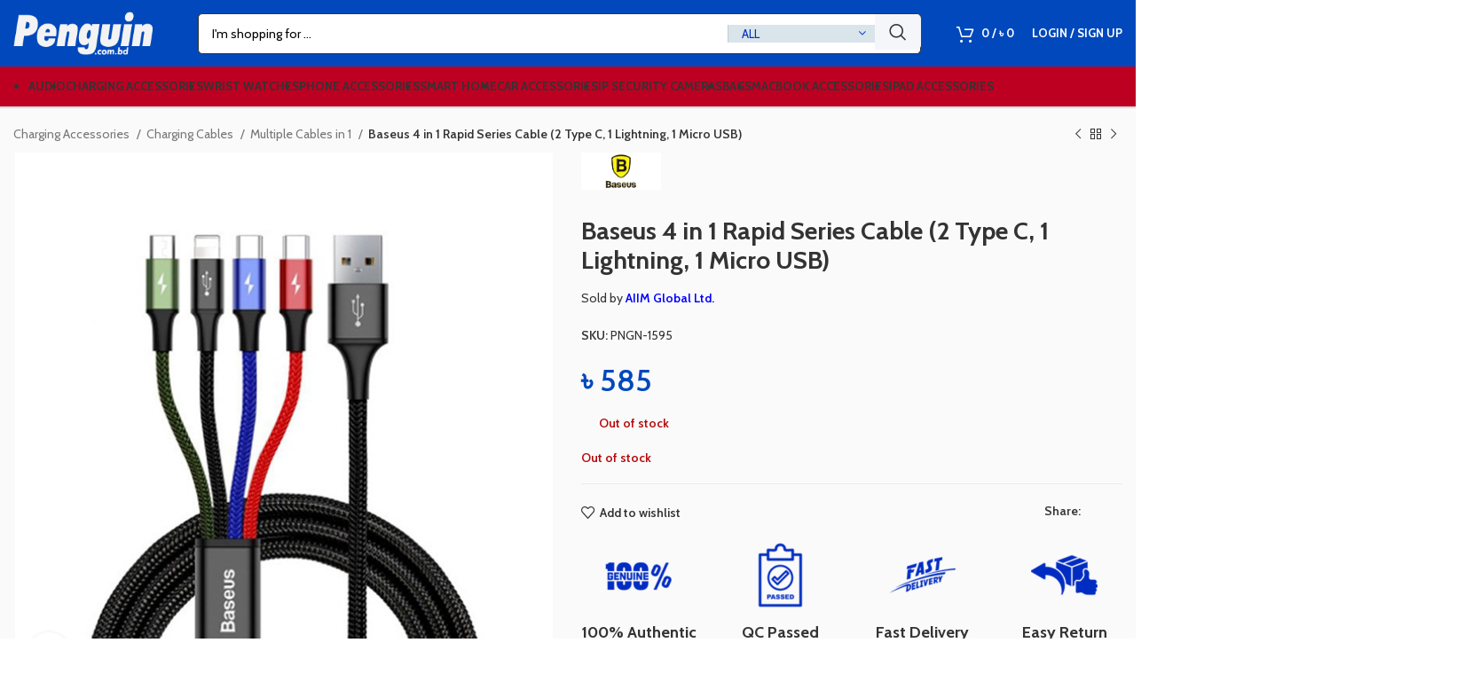

--- FILE ---
content_type: text/html; charset=UTF-8
request_url: https://www.penguin.com.bd/product/baseus-4-in-1-rapid-series-cable-2-type-c-1-lightning-1-micro-usb/
body_size: 49888
content:
<!DOCTYPE html>
<html lang="en-US" prefix="og: https://ogp.me/ns#">
<head><meta charset="UTF-8"><script>if(navigator.userAgent.match(/MSIE|Internet Explorer/i)||navigator.userAgent.match(/Trident\/7\..*?rv:11/i)){var href=document.location.href;if(!href.match(/[?&]nowprocket/)){if(href.indexOf("?")==-1){if(href.indexOf("#")==-1){document.location.href=href+"?nowprocket=1"}else{document.location.href=href.replace("#","?nowprocket=1#")}}else{if(href.indexOf("#")==-1){document.location.href=href+"&nowprocket=1"}else{document.location.href=href.replace("#","&nowprocket=1#")}}}}</script><script>class RocketLazyLoadScripts{constructor(){this.v="1.2.3",this.triggerEvents=["keydown","mousedown","mousemove","touchmove","touchstart","touchend","wheel"],this.userEventHandler=this._triggerListener.bind(this),this.touchStartHandler=this._onTouchStart.bind(this),this.touchMoveHandler=this._onTouchMove.bind(this),this.touchEndHandler=this._onTouchEnd.bind(this),this.clickHandler=this._onClick.bind(this),this.interceptedClicks=[],window.addEventListener("pageshow",t=>{this.persisted=t.persisted}),window.addEventListener("DOMContentLoaded",()=>{this._preconnect3rdParties()}),this.delayedScripts={normal:[],async:[],defer:[]},this.trash=[],this.allJQueries=[]}_addUserInteractionListener(t){if(document.hidden){t._triggerListener();return}this.triggerEvents.forEach(e=>window.addEventListener(e,t.userEventHandler,{passive:!0})),window.addEventListener("touchstart",t.touchStartHandler,{passive:!0}),window.addEventListener("mousedown",t.touchStartHandler),document.addEventListener("visibilitychange",t.userEventHandler)}_removeUserInteractionListener(){this.triggerEvents.forEach(t=>window.removeEventListener(t,this.userEventHandler,{passive:!0})),document.removeEventListener("visibilitychange",this.userEventHandler)}_onTouchStart(t){"HTML"!==t.target.tagName&&(window.addEventListener("touchend",this.touchEndHandler),window.addEventListener("mouseup",this.touchEndHandler),window.addEventListener("touchmove",this.touchMoveHandler,{passive:!0}),window.addEventListener("mousemove",this.touchMoveHandler),t.target.addEventListener("click",this.clickHandler),this._renameDOMAttribute(t.target,"onclick","rocket-onclick"),this._pendingClickStarted())}_onTouchMove(t){window.removeEventListener("touchend",this.touchEndHandler),window.removeEventListener("mouseup",this.touchEndHandler),window.removeEventListener("touchmove",this.touchMoveHandler,{passive:!0}),window.removeEventListener("mousemove",this.touchMoveHandler),t.target.removeEventListener("click",this.clickHandler),this._renameDOMAttribute(t.target,"rocket-onclick","onclick"),this._pendingClickFinished()}_onTouchEnd(t){window.removeEventListener("touchend",this.touchEndHandler),window.removeEventListener("mouseup",this.touchEndHandler),window.removeEventListener("touchmove",this.touchMoveHandler,{passive:!0}),window.removeEventListener("mousemove",this.touchMoveHandler)}_onClick(t){t.target.removeEventListener("click",this.clickHandler),this._renameDOMAttribute(t.target,"rocket-onclick","onclick"),this.interceptedClicks.push(t),t.preventDefault(),t.stopPropagation(),t.stopImmediatePropagation(),this._pendingClickFinished()}_replayClicks(){window.removeEventListener("touchstart",this.touchStartHandler,{passive:!0}),window.removeEventListener("mousedown",this.touchStartHandler),this.interceptedClicks.forEach(t=>{t.target.dispatchEvent(new MouseEvent("click",{view:t.view,bubbles:!0,cancelable:!0}))})}_waitForPendingClicks(){return new Promise(t=>{this._isClickPending?this._pendingClickFinished=t:t()})}_pendingClickStarted(){this._isClickPending=!0}_pendingClickFinished(){this._isClickPending=!1}_renameDOMAttribute(t,e,r){t.hasAttribute&&t.hasAttribute(e)&&(event.target.setAttribute(r,event.target.getAttribute(e)),event.target.removeAttribute(e))}_triggerListener(){this._removeUserInteractionListener(this),"loading"===document.readyState?document.addEventListener("DOMContentLoaded",this._loadEverythingNow.bind(this)):this._loadEverythingNow()}_preconnect3rdParties(){let t=[];document.querySelectorAll("script[type=rocketlazyloadscript]").forEach(e=>{if(e.hasAttribute("src")){let r=new URL(e.src).origin;r!==location.origin&&t.push({src:r,crossOrigin:e.crossOrigin||"module"===e.getAttribute("data-rocket-type")})}}),t=[...new Map(t.map(t=>[JSON.stringify(t),t])).values()],this._batchInjectResourceHints(t,"preconnect")}async _loadEverythingNow(){this.lastBreath=Date.now(),this._delayEventListeners(this),this._delayJQueryReady(this),this._handleDocumentWrite(),this._registerAllDelayedScripts(),this._preloadAllScripts(),await this._loadScriptsFromList(this.delayedScripts.normal),await this._loadScriptsFromList(this.delayedScripts.defer),await this._loadScriptsFromList(this.delayedScripts.async);try{await this._triggerDOMContentLoaded(),await this._triggerWindowLoad()}catch(t){console.error(t)}window.dispatchEvent(new Event("rocket-allScriptsLoaded")),this._waitForPendingClicks().then(()=>{this._replayClicks()}),this._emptyTrash()}_registerAllDelayedScripts(){document.querySelectorAll("script[type=rocketlazyloadscript]").forEach(t=>{t.hasAttribute("data-rocket-src")?t.hasAttribute("async")&&!1!==t.async?this.delayedScripts.async.push(t):t.hasAttribute("defer")&&!1!==t.defer||"module"===t.getAttribute("data-rocket-type")?this.delayedScripts.defer.push(t):this.delayedScripts.normal.push(t):this.delayedScripts.normal.push(t)})}async _transformScript(t){return new Promise((await this._littleBreath(),navigator.userAgent.indexOf("Firefox/")>0||""===navigator.vendor)?e=>{let r=document.createElement("script");[...t.attributes].forEach(t=>{let e=t.nodeName;"type"!==e&&("data-rocket-type"===e&&(e="type"),"data-rocket-src"===e&&(e="src"),r.setAttribute(e,t.nodeValue))}),t.text&&(r.text=t.text),r.hasAttribute("src")?(r.addEventListener("load",e),r.addEventListener("error",e)):(r.text=t.text,e());try{t.parentNode.replaceChild(r,t)}catch(i){e()}}:async e=>{function r(){t.setAttribute("data-rocket-status","failed"),e()}try{let i=t.getAttribute("data-rocket-type"),n=t.getAttribute("data-rocket-src");t.text,i?(t.type=i,t.removeAttribute("data-rocket-type")):t.removeAttribute("type"),t.addEventListener("load",function r(){t.setAttribute("data-rocket-status","executed"),e()}),t.addEventListener("error",r),n?(t.removeAttribute("data-rocket-src"),t.src=n):t.src="data:text/javascript;base64,"+window.btoa(unescape(encodeURIComponent(t.text)))}catch(s){r()}})}async _loadScriptsFromList(t){let e=t.shift();return e&&e.isConnected?(await this._transformScript(e),this._loadScriptsFromList(t)):Promise.resolve()}_preloadAllScripts(){this._batchInjectResourceHints([...this.delayedScripts.normal,...this.delayedScripts.defer,...this.delayedScripts.async],"preload")}_batchInjectResourceHints(t,e){var r=document.createDocumentFragment();t.forEach(t=>{let i=t.getAttribute&&t.getAttribute("data-rocket-src")||t.src;if(i){let n=document.createElement("link");n.href=i,n.rel=e,"preconnect"!==e&&(n.as="script"),t.getAttribute&&"module"===t.getAttribute("data-rocket-type")&&(n.crossOrigin=!0),t.crossOrigin&&(n.crossOrigin=t.crossOrigin),t.integrity&&(n.integrity=t.integrity),r.appendChild(n),this.trash.push(n)}}),document.head.appendChild(r)}_delayEventListeners(t){let e={};function r(t,r){!function t(r){!e[r]&&(e[r]={originalFunctions:{add:r.addEventListener,remove:r.removeEventListener},eventsToRewrite:[]},r.addEventListener=function(){arguments[0]=i(arguments[0]),e[r].originalFunctions.add.apply(r,arguments)},r.removeEventListener=function(){arguments[0]=i(arguments[0]),e[r].originalFunctions.remove.apply(r,arguments)});function i(t){return e[r].eventsToRewrite.indexOf(t)>=0?"rocket-"+t:t}}(t),e[t].eventsToRewrite.push(r)}function i(t,e){let r=t[e];Object.defineProperty(t,e,{get:()=>r||function(){},set(i){t["rocket"+e]=r=i}})}r(document,"DOMContentLoaded"),r(window,"DOMContentLoaded"),r(window,"load"),r(window,"pageshow"),r(document,"readystatechange"),i(document,"onreadystatechange"),i(window,"onload"),i(window,"onpageshow")}_delayJQueryReady(t){let e;function r(r){if(r&&r.fn&&!t.allJQueries.includes(r)){r.fn.ready=r.fn.init.prototype.ready=function(e){return t.domReadyFired?e.bind(document)(r):document.addEventListener("rocket-DOMContentLoaded",()=>e.bind(document)(r)),r([])};let i=r.fn.on;r.fn.on=r.fn.init.prototype.on=function(){if(this[0]===window){function t(t){return t.split(" ").map(t=>"load"===t||0===t.indexOf("load.")?"rocket-jquery-load":t).join(" ")}"string"==typeof arguments[0]||arguments[0]instanceof String?arguments[0]=t(arguments[0]):"object"==typeof arguments[0]&&Object.keys(arguments[0]).forEach(e=>{let r=arguments[0][e];delete arguments[0][e],arguments[0][t(e)]=r})}return i.apply(this,arguments),this},t.allJQueries.push(r)}e=r}r(window.jQuery),Object.defineProperty(window,"jQuery",{get:()=>e,set(t){r(t)}})}async _triggerDOMContentLoaded(){this.domReadyFired=!0,await this._littleBreath(),document.dispatchEvent(new Event("rocket-DOMContentLoaded")),await this._littleBreath(),window.dispatchEvent(new Event("rocket-DOMContentLoaded")),await this._littleBreath(),document.dispatchEvent(new Event("rocket-readystatechange")),await this._littleBreath(),document.rocketonreadystatechange&&document.rocketonreadystatechange()}async _triggerWindowLoad(){await this._littleBreath(),window.dispatchEvent(new Event("rocket-load")),await this._littleBreath(),window.rocketonload&&window.rocketonload(),await this._littleBreath(),this.allJQueries.forEach(t=>t(window).trigger("rocket-jquery-load")),await this._littleBreath();let t=new Event("rocket-pageshow");t.persisted=this.persisted,window.dispatchEvent(t),await this._littleBreath(),window.rocketonpageshow&&window.rocketonpageshow({persisted:this.persisted})}_handleDocumentWrite(){let t=new Map;document.write=document.writeln=function(e){let r=document.currentScript;r||console.error("WPRocket unable to document.write this: "+e);let i=document.createRange(),n=r.parentElement,s=t.get(r);void 0===s&&(s=r.nextSibling,t.set(r,s));let a=document.createDocumentFragment();i.setStart(a,0),a.appendChild(i.createContextualFragment(e)),n.insertBefore(a,s)}}async _littleBreath(){Date.now()-this.lastBreath>45&&(await this._requestAnimFrame(),this.lastBreath=Date.now())}async _requestAnimFrame(){return document.hidden?new Promise(t=>setTimeout(t)):new Promise(t=>requestAnimationFrame(t))}_emptyTrash(){this.trash.forEach(t=>t.remove())}static run(){let t=new RocketLazyLoadScripts;t._addUserInteractionListener(t)}}RocketLazyLoadScripts.run();</script>
	
	<link rel="profile" href="https://gmpg.org/xfn/11">
	

			<script type="rocketlazyloadscript">window.MSInputMethodContext && document.documentMode && document.write('<script src="https://www.penguin.com.bd/wp-content/themes/woodmart/js/libs/ie11CustomProperties.min.js" defer><\/script>');</script>
		<!-- Start of Judge.me Core -->
<script data-cfasync='false' class='jdgm-settings-script'>window.jdgmSettings={"pagination":5,"disable_web_reviews":false,"badge_no_review_text":"No reviews","badge_n_reviews_text":"{{ n }} review/reviews","badge_star_color":"#f9c801","hide_badge_preview_if_no_reviews":true,"badge_hide_text":false,"enforce_center_preview_badge":false,"widget_title":"Customer Reviews","widget_open_form_text":"Write a review","widget_close_form_text":"Cancel review","widget_refresh_page_text":"Refresh page","widget_summary_text":"Based on {{ number_of_reviews }} review/reviews","widget_no_review_text":"Be the first to write a review","widget_name_field_text":"Name","widget_verified_name_field_text":"Verified Name (public)","widget_name_placeholder_text":"Enter your name (public)","widget_required_field_error_text":"This field is required.","widget_email_field_text":"Email","widget_verified_email_field_text":"Verified Email (private, can not be edited)","widget_email_placeholder_text":"Enter your email (private)","widget_email_field_error_text":"Please enter a valid email address.","widget_rating_field_text":"Rating","widget_review_title_field_text":"Review Title","widget_review_title_placeholder_text":"Give your review a title","widget_review_body_field_text":"Review","widget_review_body_placeholder_text":"Write your comments here","widget_pictures_field_text":"Picture/Video (optional)","widget_submit_review_text":"Submit Review","widget_submit_verified_review_text":"Submit Verified Review","widget_submit_success_msg_with_auto_publish":"Thank you! Please refresh the page in a few moments to see your review. You can remove or edit your review by logging into \u003ca href='https://judge.me/login' target='_blank' rel='nofollow noopener'\u003eJudge.me\u003c/a\u003e","widget_submit_success_msg_no_auto_publish":"Thank you! Your review will be published as soon as it is approved by the shop admin. You can remove or edit your review by logging into \u003ca href='https://judge.me/login' target='_blank' rel='nofollow noopener'\u003eJudge.me\u003c/a\u003e","widget_show_default_reviews_out_of_total_text":"Showing {{ n_reviews_shown }} out of {{ n_reviews }} reviews.","widget_show_all_link_text":"Show all","widget_show_less_link_text":"Show less","widget_author_said_text":"{{ reviewer_name }} said:","widget_days_text":"{{ n }} days ago","widget_weeks_text":"{{ n }} week/weeks ago","widget_months_text":"{{ n }} month/months ago","widget_years_text":"{{ n }} year/years ago","widget_yesterday_text":"Yesterday","widget_today_text":"Today","widget_replied_text":"\u003e\u003e {{ shop_name }} replied:","widget_read_more_text":"Read more","widget_rating_filter_see_all_text":"See all reviews","widget_sorting_most_recent_text":"Most Recent","widget_sorting_highest_rating_text":"Highest Rating","widget_sorting_lowest_rating_text":"Lowest Rating","widget_sorting_with_pictures_text":"Only Pictures","widget_sorting_most_helpful_text":"Most Helpful","widget_open_question_form_text":"Ask a question","widget_reviews_subtab_text":"Reviews","widget_questions_subtab_text":"Questions","widget_question_label_text":"Question","widget_answer_label_text":"Answer","widget_question_placeholder_text":"Write your question here","widget_submit_question_text":"Submit Question","widget_question_submit_success_text":"Thank you for your question! We will notify you once it gets answered.","widget_star_color":"#f9c801","verified_badge_text":"Verified Purchase","verified_badge_bg_color":"#004ebc","verified_badge_text_color":"#fbfbfb","verified_badge_placement":"top-right-of-review","widget_review_max_height":3,"widget_hide_border":false,"widget_social_share":true,"widget_thumb":true,"widget_review_location_show":true,"widget_location_format":"full_country_name","all_reviews_include_out_of_store_products":true,"all_reviews_out_of_store_text":"(out of store)","all_reviews_product_name_prefix_text":"about","enable_review_pictures":true,"enable_question_anwser":true,"review_date_format":"timestamp","default_sort_method":"pictures-first","widget_product_reviews_subtab_text":"Product Reviews","widget_shop_reviews_subtab_text":"Shop Reviews","widget_sorting_pictures_first_text":"Pictures First","show_pictures_on_all_rev_page_mobile":true,"show_pictures_on_all_rev_page_desktop":true,"floating_tab_button_name":"★ Judge.me Reviews","floating_tab_title":"Let customers speak for us","floating_tab_url":"","floating_tab_url_enabled":false,"all_reviews_text_badge_text":"Customers rate us {{ shop.metafields.judgeme.all_reviews_rating | round: 1 }}/5 based on {{ shop.metafields.judgeme.all_reviews_count }} reviews.","all_reviews_text_badge_text_branded_style":"{{ shop.metafields.judgeme.all_reviews_rating | round: 1 }} out of 5 stars based on {{ shop.metafields.judgeme.all_reviews_count }} reviews","all_reviews_text_badge_url":"","featured_carousel_title":"Our customers speak for us","featured_carousel_count_text":"from {{ n }} reviews","featured_carousel_url":"","verified_count_badge_url":"","widget_star_use_custom_color":true,"widget_verified_badge_use_custom_color":true,"picture_reminder_submit_button":"Upload Pictures","enable_review_videos":true,"widget_sorting_videos_first_text":"Videos First","widget_review_pending_text":"Pending","featured_carousel_items_for_large_screen":5,"social_share_options_order":"Facebook,Twitter,LinkedIn","remove_microdata_snippet":false,"preview_badge_no_question_text":"No questions","preview_badge_n_question_text":"{{ number_of_questions }} question/questions","remove_judgeme_branding":true,"widget_search_bar_placeholder":"Search reviews","widget_sorting_verified_only_text":"Verified only","featured_carousel_theme":"aligned","featured_carousel_more_reviews_button_text":"Read more reviews","featured_carousel_view_product_button_text":"View product","all_reviews_page_load_more_text":"Load More Reviews","widget_public_name_text":"displayed publicly like","default_reviewer_name_has_non_latin":true,"widget_reviewer_anonymous":"Anonymous","medals_widget_title":"Judge.me Review Medals","widget_invalid_yt_video_url_error_text":"Not a YouTube video URL","widget_max_length_field_error_text":"Please enter no more than {0} characters.","widget_verified_by_shop_text":"Verified by Shop","widget_load_with_code_splitting":true,"widget_ugc_title":"Made by us, Shared by you","widget_ugc_subtitle":"Tag us to see your picture featured in our page","widget_ugc_primary_button_text":"Buy Now","widget_ugc_secondary_button_text":"Load More","widget_ugc_reviews_button_text":"View Reviews","widget_primary_color":"#002fbc","widget_summary_average_rating_text":"{{ average_rating }} out of 5","widget_media_grid_title":"Customer photos \u0026 videos","widget_media_grid_see_more_text":"See more","widget_show_product_medals":false,"widget_verified_by_judgeme_text":"Verified by Judge.me","widget_verified_by_judgeme_text_in_store_medals":"Verified by Judge.me","widget_media_field_exceed_quantity_message":"Sorry, we can only accept {{ max_media }} for one review.","widget_media_field_exceed_limit_message":"{{ file_name }} is too large, please select a {{ media_type }} less than {{ size_limit }}MB.","widget_review_submitted_text":"Review Submitted!","widget_question_submitted_text":"Question Submitted!","widget_close_form_text_question":"Cancel","widget_write_your_answer_here_text":"Write your answer here","widget_show_collected_by_judgeme":false,"widget_collected_by_judgeme_text":"collected by Judge.me","widget_load_more_text":"Load More","widget_full_review_text":"Full Review","widget_read_more_reviews_text":"Read More Reviews","widget_read_questions_text":"Read Questions","widget_questions_and_answers_text":"Questions \u0026 Answers","widget_verified_by_text":"Verified by","widget_number_of_reviews_text":"{{ number_of_reviews }} reviews","widget_back_button_text":"Back","widget_next_button_text":"Next","widget_custom_forms_filter_button":"Filters","how_reviews_are_collected":"How reviews are collected?","widget_gdpr_statement":"How we use your data: We’ll only contact you about the review you left, and only if necessary. By submitting your review, you agree to Judge.me’s \u003ca href='https://judge.me/terms' target='_blank' rel='nofollow noopener'\u003eterms\u003c/a\u003e, \u003ca href='https://judge.me/privacy' target='_blank' rel='nofollow noopener'\u003eprivacy\u003c/a\u003e and \u003ca href='https://judge.me/content-policy' target='_blank' rel='nofollow noopener'\u003econtent\u003c/a\u003e policies.","floating_reviews_tab_install_preference":"right","platform":"woocommerce","branding_url":"https://judge.me/reviews/www.penguin.com.bd","branding_text":"Powered by Judge.me","locale":"en","reply_name":"Penguin.com.bd","widget_version":"3.0","footer":true,"autopublish":true,"review_dates":true,"enable_custom_form":false,"shop_use_review_site":true,"can_be_branded":true};</script> <style class='jdgm-settings-style'>.jdgm-xx{left:0}:root{--jdgm-primary-color:#002fbc;--jdgm-secondary-color:rgba(0,47,188,0.1);--jdgm-star-color:#f9c801;--jdgm-write-review-text-color:white;--jdgm-write-review-bg-color:#002fbc;--jdgm-paginate-color:#002fbc;--jdgm-border-radius:0}.jdgm-histogram__bar-content{background-color:#002fbc}.jdgm-review-widget--small .jdgm-gallery.jdgm-gallery .jdgm-gallery__thumbnail-link:nth-child(8) .jdgm-gallery__thumbnail-wrapper.jdgm-gallery__thumbnail-wrapper:before{content:"See more"}@media only screen and (min-width: 768px){.jdgm-gallery.jdgm-gallery .jdgm-gallery__thumbnail-link:nth-child(8) .jdgm-gallery__thumbnail-wrapper.jdgm-gallery__thumbnail-wrapper:before{content:"See more"}}.jdgm-rev__thumb-btn{color:#002fbc}.jdgm-rev__thumb-btn:hover{opacity:0.8}.jdgm-rev__thumb-btn:not([disabled]):hover,.jdgm-rev__thumb-btn:hover,.jdgm-rev__thumb-btn:active,.jdgm-rev__thumb-btn:visited{color:#002fbc}.jdgm-preview-badge .jdgm-star.jdgm-star{color:#f9c801}.jdgm-prev-badge[data-average-rating='0.00']{display:none !important}.jdgm-author-all-initials{display:none !important}.jdgm-author-last-initial{display:none !important}.jdgm-rev-widg__title{visibility:hidden}.jdgm-rev-widg__summary-text{visibility:hidden}.jdgm-prev-badge__text{visibility:hidden}.jdgm-rev__replier:before{content:'penguin.com.bd'}.jdgm-rev__prod-link-prefix:before{content:'about'}.jdgm-rev__out-of-store-text:before{content:'(out of store)'}
</style><style class='jdgm-miracle-styles'>
  @-webkit-keyframes jdgm-spin{0%{-webkit-transform:rotate(0deg);-ms-transform:rotate(0deg);transform:rotate(0deg)}100%{-webkit-transform:rotate(359deg);-ms-transform:rotate(359deg);transform:rotate(359deg)}}@keyframes jdgm-spin{0%{-webkit-transform:rotate(0deg);-ms-transform:rotate(0deg);transform:rotate(0deg)}100%{-webkit-transform:rotate(359deg);-ms-transform:rotate(359deg);transform:rotate(359deg)}}@font-face{font-family:'JudgemeStar';src:url("[data-uri]") format("woff");font-weight:normal;font-style:normal}.jdgm-star{font-family:'JudgemeStar';display:inline !important;text-decoration:none !important;padding:0 4px 0 0 !important;margin:0 !important;font-weight:bold;opacity:1;-webkit-font-smoothing:antialiased;-moz-osx-font-smoothing:grayscale}.jdgm-star:hover{opacity:1}.jdgm-star:last-of-type{padding:0 !important}.jdgm-star.jdgm--on:before{content:"\e000"}.jdgm-star.jdgm--off:before{content:"\e001"}.jdgm-star.jdgm--half:before{content:"\e002"}.jdgm-widget *{margin:0;line-height:1.4;-webkit-box-sizing:border-box;-moz-box-sizing:border-box;box-sizing:border-box;-webkit-overflow-scrolling:touch}.jdgm-hidden{display:none !important;visibility:hidden !important}.jdgm-temp-hidden{display:none}.jdgm-spinner{width:40px;height:40px;margin:auto;border-radius:50%;border-top:2px solid #eee;border-right:2px solid #eee;border-bottom:2px solid #eee;border-left:2px solid #ccc;-webkit-animation:jdgm-spin 0.8s infinite linear;animation:jdgm-spin 0.8s infinite linear}.jdgm-prev-badge{display:block !important}

</style>

<script type="rocketlazyloadscript" data-cfasync='false' class='jdgm-script'>
!function(e){window.jdgm=window.jdgm||{},jdgm.CDN_HOST="https://cdn.judge.me/",
jdgm.docReady=function(d){(e.attachEvent?"complete"===e.readyState:"loading"!==e.readyState)?
setTimeout(d,0):e.addEventListener("DOMContentLoaded",d)},jdgm.loadCSS=function(d,t,o,a){
!o&&jdgm.loadCSS.requestedUrls.indexOf(d)>=0||(jdgm.loadCSS.requestedUrls.push(d),
(a=e.createElement("link")).rel="stylesheet",a.class="jdgm-stylesheet",a.media="nope!",
a.href=d,a.onload=function(){this.media="all",t&&setTimeout(t)},e.body.appendChild(a))},
jdgm.loadCSS.requestedUrls=[],jdgm.docReady(function(){(window.jdgmLoadCSS||e.querySelectorAll(
".jdgm-widget, .jdgm-all-reviews-page").length>0)&&(jdgmSettings.widget_load_with_code_splitting?
parseFloat(jdgmSettings.widget_version)>=3?jdgm.loadCSS(jdgm.CDN_HOST+"widget_v3/base.css"):
jdgm.loadCSS(jdgm.CDN_HOST+"widget/base.css"):jdgm.loadCSS(jdgm.CDN_HOST+"shopify_v2.css"))})}(document);
</script>
<script type="rocketlazyloadscript" data-minify="1" async data-cfasync="false" data-rocket-type="text/javascript" data-rocket-src="https://www.penguin.com.bd/wp-content/cache/min/1/loader.js?ver=1768680088"></script>
<noscript><link data-minify="1" rel="stylesheet" type="text/css" media="all" href="https://www.penguin.com.bd/wp-content/cache/min/1/shopify_v2.css?ver=1768680087"></noscript>
<!-- End of Judge.me Core -->

<!-- Search Engine Optimization by Rank Math PRO - https://s.rankmath.com/home -->
<title>Baseus 4 in 1 Rapid Series Cable (2 Type C, 1 Lightning, 1 Micro USB) - Penguin.com.bd</title><link rel="preload" href="//www.w3.org/2000/svg'%20viewBox='0%200%20223%2069'%3E%3C/svg%3E" as="image" /><link rel="preload" href="//www.w3.org/2000/svg'%20viewBox='0%200%20221%2091'%3E%3C/svg%3E" as="image" /><link rel="preload" href="//www.w3.org/2000/svg'%20viewBox='0%200%20300%20300'%3E%3C/svg%3E" as="image" /><link rel="preload" as="style" href="https://www.penguin.com.bd/wp-content/cache/perfmatters/www.penguin.com.bd/fonts/ff40409715a0.google-fonts.css" /><link rel="stylesheet" href="https://www.penguin.com.bd/wp-content/cache/perfmatters/www.penguin.com.bd/fonts/ff40409715a0.google-fonts.css" media="print" onload="this.media='all'" /><noscript><link rel="stylesheet" href="https://www.penguin.com.bd/wp-content/cache/perfmatters/www.penguin.com.bd/fonts/ff40409715a0.google-fonts.css" /></noscript>
<meta name="description" content="Sold by AIIM Global Ltd."/>
<meta name="robots" content="follow, index, max-snippet:-1, max-video-preview:-1, max-image-preview:large"/>
<link rel="canonical" href="https://www.penguin.com.bd/product/baseus-4-in-1-rapid-series-cable-2-type-c-1-lightning-1-micro-usb/" />
<meta property="og:locale" content="en_US" />
<meta property="og:type" content="product" />
<meta property="og:title" content="Baseus 4 in 1 Rapid Series Cable (2 Type C, 1 Lightning, 1 Micro USB) - Penguin.com.bd" />
<meta property="og:description" content="Sold by AIIM Global Ltd." />
<meta property="og:url" content="https://www.penguin.com.bd/product/baseus-4-in-1-rapid-series-cable-2-type-c-1-lightning-1-micro-usb/" />
<meta property="og:site_name" content="Penguin.com.bd" />
<meta property="og:updated_time" content="2022-03-01T15:33:54+06:00" />
<meta property="fb:app_id" content="162652114376867" />
<meta property="og:image" content="https://www.penguin.com.bd/wp-content/uploads/2019/07/Baseus-4-in-1-Rapid-Series-Cable-2-Type-C-1-Lightning-1-Micro-USB-1.jpg" />
<meta property="og:image:secure_url" content="https://www.penguin.com.bd/wp-content/uploads/2019/07/Baseus-4-in-1-Rapid-Series-Cable-2-Type-C-1-Lightning-1-Micro-USB-1.jpg" />
<meta property="og:image:width" content="600" />
<meta property="og:image:height" content="600" />
<meta property="og:image:alt" content="Baseus 4 in 1 Rapid Series Cable (2 Type C, 1 Lightning, 1 Micro USB)" />
<meta property="og:image:type" content="image/jpeg" />
<meta property="product:brand" content="Baseus" />
<meta property="product:price:amount" content="585" />
<meta property="product:price:currency" content="BDT" />
<meta property="product:retailer_item_id" content="PNGN-1595" />
<meta name="twitter:card" content="summary_large_image" />
<meta name="twitter:title" content="Baseus 4 in 1 Rapid Series Cable (2 Type C, 1 Lightning, 1 Micro USB) - Penguin.com.bd" />
<meta name="twitter:description" content="Sold by AIIM Global Ltd." />
<meta name="twitter:site" content="@Penguin.com.bd" />
<meta name="twitter:creator" content="@Penguin.com.bd" />
<meta name="twitter:image" content="https://www.penguin.com.bd/wp-content/uploads/2019/07/Baseus-4-in-1-Rapid-Series-Cable-2-Type-C-1-Lightning-1-Micro-USB-1.jpg" />
<meta name="twitter:label1" content="Price" />
<meta name="twitter:data1" content="&#2547;&nbsp;585" />
<meta name="twitter:label2" content="Availability" />
<meta name="twitter:data2" content="Out of stock" />
<script type="application/ld+json" class="rank-math-schema-pro">{"@context":"https://schema.org","@graph":[{"@type":"Place","@id":"https://www.penguin.com.bd/#place","address":{"@type":"PostalAddress","addressLocality":"Dhaka","addressCountry":"BD"}},{"@type":"Organization","@id":"https://www.penguin.com.bd/#organization","name":"penguin.com.bd","url":"https://www.penguin.com.bd","sameAs":["https://facebook.com/Penguin.com.bd","https://twitter.com/Penguin.com.bd"],"email":"support@penguin.com.bd","address":{"@type":"PostalAddress","addressLocality":"Dhaka","addressCountry":"BD"},"contactPoint":[{"@type":"ContactPoint","telephone":"+8801929992220","contactType":"customer support"}],"location":{"@id":"https://www.penguin.com.bd/#place"}},{"@type":"WebSite","@id":"https://www.penguin.com.bd/#website","url":"https://www.penguin.com.bd","name":"Penguin.com.bd","publisher":{"@id":"https://www.penguin.com.bd/#organization"},"inLanguage":"en-US"},{"@type":"ImageObject","@id":"https://www.penguin.com.bd/wp-content/uploads/2019/07/Baseus-4-in-1-Rapid-Series-Cable-2-Type-C-1-Lightning-1-Micro-USB-1.jpg","url":"https://www.penguin.com.bd/wp-content/uploads/2019/07/Baseus-4-in-1-Rapid-Series-Cable-2-Type-C-1-Lightning-1-Micro-USB-1.jpg","width":"600","height":"600","caption":"Baseus 4 in 1 Rapid Series Cable (2 Type C, 1 Lightning, 1 Micro USB)","inLanguage":"en-US"},{"@type":"BreadcrumbList","@id":"https://www.penguin.com.bd/product/baseus-4-in-1-rapid-series-cable-2-type-c-1-lightning-1-micro-usb/#breadcrumb","itemListElement":[{"@type":"ListItem","position":"1","item":{"@id":"https://www.penguin.com.bd","name":"Home"}},{"@type":"ListItem","position":"2","item":{"@id":"https://www.penguin.com.bd/product-category/charging-accessories/charging-cables/multiple-cables-in-1/","name":"Multiple Cables in 1"}},{"@type":"ListItem","position":"3","item":{"@id":"https://www.penguin.com.bd/product/baseus-4-in-1-rapid-series-cable-2-type-c-1-lightning-1-micro-usb/","name":"Baseus 4 in 1 Rapid Series Cable (2 Type C, 1 Lightning, 1 Micro USB)"}}]},{"@type":"ItemPage","@id":"https://www.penguin.com.bd/product/baseus-4-in-1-rapid-series-cable-2-type-c-1-lightning-1-micro-usb/#webpage","url":"https://www.penguin.com.bd/product/baseus-4-in-1-rapid-series-cable-2-type-c-1-lightning-1-micro-usb/","name":"Baseus 4 in 1 Rapid Series Cable (2 Type C, 1 Lightning, 1 Micro USB) - Penguin.com.bd","datePublished":"2019-07-26T13:47:29+06:00","dateModified":"2022-03-01T15:33:54+06:00","isPartOf":{"@id":"https://www.penguin.com.bd/#website"},"primaryImageOfPage":{"@id":"https://www.penguin.com.bd/wp-content/uploads/2019/07/Baseus-4-in-1-Rapid-Series-Cable-2-Type-C-1-Lightning-1-Micro-USB-1.jpg"},"inLanguage":"en-US","breadcrumb":{"@id":"https://www.penguin.com.bd/product/baseus-4-in-1-rapid-series-cable-2-type-c-1-lightning-1-micro-usb/#breadcrumb"}},{"@type":"Product","brand":{"@type":"Brand","name":"Baseus"},"name":"Baseus 4 in 1 Rapid Series Cable (2 Type C, 1 Lightning, 1 Micro USB) - Penguin.com.bd","description":"Buy Baseus 4 in 1 Rapid Series Cable (2 Type C, 1 Lightning, 1 Micro USB) online at best price in Bangladesh. Cash on Delivery. EMI Available. 3 Days Easy Return.","sku":"PNGN-1595","category":"Charging Accessories &gt; Charging Cables &gt; Multiple Cables in 1","mainEntityOfPage":{"@id":"https://www.penguin.com.bd/product/baseus-4-in-1-rapid-series-cable-2-type-c-1-lightning-1-micro-usb/#webpage"},"offers":{"@type":"Offer","price":"585.00","priceCurrency":"BDT","priceValidUntil":"2027-12-31","availability":"https://schema.org/OutOfStock","itemCondition":"NewCondition","url":"https://www.penguin.com.bd/product/baseus-4-in-1-rapid-series-cable-2-type-c-1-lightning-1-micro-usb/","seller":{"@type":"Organization","@id":"https://www.penguin.com.bd/","name":"Penguin.com.bd","url":"https://www.penguin.com.bd","logo":""}},"additionalProperty":[{"@type":"PropertyValue","name":"pa_brand","value":"Baseus"}],"@id":"https://www.penguin.com.bd/product/baseus-4-in-1-rapid-series-cable-2-type-c-1-lightning-1-micro-usb/#richSnippet","image":{"@id":"https://www.penguin.com.bd/wp-content/uploads/2019/07/Baseus-4-in-1-Rapid-Series-Cable-2-Type-C-1-Lightning-1-Micro-USB-1.jpg"}}]}</script>
<!-- /Rank Math WordPress SEO plugin -->


<link rel='dns-prefetch' href='//penguin.com.bd' />
<link rel='dns-prefetch' href='//cdn.jsdelivr.net' />
<link rel='dns-prefetch' href='//cdn.judge.me' />
<link rel='dns-prefetch' href='//www.youtube.com' />
<link rel='dns-prefetch' href='//s.ytimg.com' />
<link rel='dns-prefetch' href='//connect.facebook.net' />
<link rel='dns-prefetch' href='//certify-js.alexametrics.com' />
<link rel='dns-prefetch' href='//static.hotjar.com' />
<link rel='dns-prefetch' href='//www.searchanise.com' />
<link rel='dns-prefetch' href='//certify.alexametrics.com' />
<link rel='dns-prefetch' href='//script.hotjar.com' />
<link rel='dns-prefetch' href='//searchanise-ef84.kxcdn.com' />
<link rel='dns-prefetch' href='//ajax.aspnetcdn.com' />
<link rel='dns-prefetch' href='//www.googletagmanager.com' />
<link rel='dns-prefetch' href='//www.facebook.com' />
<link rel='dns-prefetch' href='//vars.hotjar.com' />
<link rel='dns-prefetch' href='//www.google-analytics.com' />
<link rel='dns-prefetch' href='//www.googleadservices.com' />
<link rel='dns-prefetch' href='//googleads.g.doubleclick.net' />
<link rel='dns-prefetch' href='//scontent-sea1-1.xx.fbcdn.net' />
<link rel='dns-prefetch' href='//www.google.com' />
<link rel='dns-prefetch' href='//www.google.ca' />

<link rel='stylesheet' id='classic-theme-styles-css' href='https://www.penguin.com.bd/wp-includes/css/classic-themes.min.css?ver=6.2' type='text/css' media='all' />
<style id='woocommerce-inline-inline-css' type='text/css'>
.woocommerce form .form-row .required { visibility: visible; }
</style>
<link data-minify="1" rel='stylesheet' id='wc-form-builder-css' href='https://www.penguin.com.bd/wp-content/cache/min/1/wp-content/plugins/woocommerce-warranty/assets/css/form-builder.css?ver=1768680087' type='text/css' media='all' />
<link data-minify="1" rel='stylesheet' id='wc_warranty-css' href='https://www.penguin.com.bd/wp-content/cache/min/1/wp-content/plugins/woocommerce-warranty/assets/css/front.css?ver=1768680087' type='text/css' media='all' />
<link data-minify="1" rel='stylesheet' id='wc-deposits-frontend-css' href='https://www.penguin.com.bd/wp-content/cache/min/1/wp-content/plugins/woocommerce-deposits/assets/css/frontend.css?ver=1768680087' type='text/css' media='all' />
<link data-minify="1" rel='stylesheet' id='se_styles-css' href='https://www.penguin.com.bd/wp-content/cache/min/1/wp-content/plugins/smart-search-for-woocommerce/assets/css/se-styles.css?ver=1768680087' type='text/css' media='' />
<link data-minify="1" rel='stylesheet' id='ywpar_frontend-css' href='https://www.penguin.com.bd/wp-content/cache/min/1/wp-content/plugins/yith-woocommerce-points-and-rewards-premium/assets/css/frontend.css?ver=1768680087' type='text/css' media='all' />
<link rel='stylesheet' id='bootstrap-css' href='https://www.penguin.com.bd/wp-content/themes/woodmart/css/bootstrap-light.min.css?ver=7.2.4' type='text/css' media='all' />
<link data-minify="1" rel='stylesheet' id='woodmart-style-css' href='https://www.penguin.com.bd/wp-content/cache/min/1/wp-content/themes/woodmart/style.css?ver=1768680088' type='text/css' media='all' />
<link rel='stylesheet' id='child-style-css' href='https://www.penguin.com.bd/wp-content/themes/woodmart-child/style.css?ver=6.2' type='text/css' media='all' />
<link data-minify="1" rel='stylesheet' id='js_composer_front-css' href='https://www.penguin.com.bd/wp-content/cache/min/1/wp-content/uploads/2023/03/js_composer-1680196432.css?ver=1768680088' type='text/css' media='all' />
<link rel='stylesheet' id='wd-widget-wd-layered-nav-css' href='https://www.penguin.com.bd/wp-content/themes/woodmart/css/parts/woo-widget-wd-layered-nav.min.css?ver=7.2.4' type='text/css' media='all' />
<link rel='stylesheet' id='wd-woo-mod-swatches-base-css' href='https://www.penguin.com.bd/wp-content/themes/woodmart/css/parts/woo-mod-swatches-base.min.css?ver=7.2.4' type='text/css' media='all' />
<link rel='stylesheet' id='wd-woo-mod-swatches-filter-css' href='https://www.penguin.com.bd/wp-content/themes/woodmart/css/parts/woo-mod-swatches-filter.min.css?ver=7.2.4' type='text/css' media='all' />
<link rel='stylesheet' id='wd-widget-product-cat-css' href='https://www.penguin.com.bd/wp-content/themes/woodmart/css/parts/woo-widget-product-cat.min.css?ver=7.2.4' type='text/css' media='all' />
<link rel='stylesheet' id='wd-widget-layered-nav-stock-status-css' href='https://www.penguin.com.bd/wp-content/themes/woodmart/css/parts/woo-widget-layered-nav-stock-status.min.css?ver=7.2.4' type='text/css' media='all' />
<link rel='stylesheet' id='wd-widget-slider-price-filter-css' href='https://www.penguin.com.bd/wp-content/themes/woodmart/css/parts/woo-widget-slider-price-filter.min.css?ver=7.2.4' type='text/css' media='all' />
<link rel='stylesheet' id='wd-wpbakery-base-css' href='https://www.penguin.com.bd/wp-content/themes/woodmart/css/parts/int-wpb-base.min.css?ver=7.2.4' type='text/css' media='all' />
<link rel='stylesheet' id='wd-wpbakery-base-deprecated-css' href='https://www.penguin.com.bd/wp-content/themes/woodmart/css/parts/int-wpb-base-deprecated.min.css?ver=7.2.4' type='text/css' media='all' />
<link rel='stylesheet' id='wd-woocommerce-base-css' href='https://www.penguin.com.bd/wp-content/themes/woodmart/css/parts/woocommerce-base.min.css?ver=7.2.4' type='text/css' media='all' />
<link rel='stylesheet' id='wd-mod-star-rating-css' href='https://www.penguin.com.bd/wp-content/themes/woodmart/css/parts/mod-star-rating.min.css?ver=7.2.4' type='text/css' media='all' />
<link rel='stylesheet' id='wd-woo-el-track-order-css' href='https://www.penguin.com.bd/wp-content/themes/woodmart/css/parts/woo-el-track-order.min.css?ver=7.2.4' type='text/css' media='all' />
<link rel='stylesheet' id='wd-woo-mod-quantity-css' href='https://www.penguin.com.bd/wp-content/themes/woodmart/css/parts/woo-mod-quantity.min.css?ver=7.2.4' type='text/css' media='all' />
<link rel='stylesheet' id='wd-woo-single-prod-el-base-css' href='https://www.penguin.com.bd/wp-content/themes/woodmart/css/parts/woo-single-prod-el-base.min.css?ver=7.2.4' type='text/css' media='all' />
<link rel='stylesheet' id='wd-woo-mod-stock-status-css' href='https://www.penguin.com.bd/wp-content/themes/woodmart/css/parts/woo-mod-stock-status.min.css?ver=7.2.4' type='text/css' media='all' />
<link rel='stylesheet' id='wd-woo-opt-hide-larger-price-css' href='https://www.penguin.com.bd/wp-content/themes/woodmart/css/parts/woo-opt-hide-larger-price.min.css?ver=7.2.4' type='text/css' media='all' />
<link rel='stylesheet' id='wd-woo-mod-shop-attributes-css' href='https://www.penguin.com.bd/wp-content/themes/woodmart/css/parts/woo-mod-shop-attributes.min.css?ver=7.2.4' type='text/css' media='all' />
<link rel='stylesheet' id='wd-opt-disable-owl-css' href='https://www.penguin.com.bd/wp-content/themes/woodmart/css/parts/opt-disable-owl.min.css?ver=7.2.4' type='text/css' media='all' />
<link rel='stylesheet' id='wd-header-base-css' href='https://www.penguin.com.bd/wp-content/themes/woodmart/css/parts/header-base.min.css?ver=7.2.4' type='text/css' media='all' />
<link rel='stylesheet' id='wd-mod-tools-css' href='https://www.penguin.com.bd/wp-content/themes/woodmart/css/parts/mod-tools.min.css?ver=7.2.4' type='text/css' media='all' />
<link rel='stylesheet' id='wd-header-search-css' href='https://www.penguin.com.bd/wp-content/themes/woodmart/css/parts/header-el-search.min.css?ver=7.2.4' type='text/css' media='all' />
<link rel='stylesheet' id='wd-header-search-form-css' href='https://www.penguin.com.bd/wp-content/themes/woodmart/css/parts/header-el-search-form.min.css?ver=7.2.4' type='text/css' media='all' />
<link rel='stylesheet' id='wd-wd-search-form-css' href='https://www.penguin.com.bd/wp-content/themes/woodmart/css/parts/wd-search-form.min.css?ver=7.2.4' type='text/css' media='all' />
<link rel='stylesheet' id='wd-wd-search-cat-css' href='https://www.penguin.com.bd/wp-content/themes/woodmart/css/parts/wd-search-cat.min.css?ver=7.2.4' type='text/css' media='all' />
<link rel='stylesheet' id='wd-header-elements-base-css' href='https://www.penguin.com.bd/wp-content/themes/woodmart/css/parts/header-el-base.min.css?ver=7.2.4' type='text/css' media='all' />
<link rel='stylesheet' id='wd-info-box-css' href='https://www.penguin.com.bd/wp-content/themes/woodmart/css/parts/el-info-box.min.css?ver=7.2.4' type='text/css' media='all' />
<link rel='stylesheet' id='wd-header-cart-side-css' href='https://www.penguin.com.bd/wp-content/themes/woodmart/css/parts/header-el-cart-side.min.css?ver=7.2.4' type='text/css' media='all' />
<link rel='stylesheet' id='wd-header-cart-css' href='https://www.penguin.com.bd/wp-content/themes/woodmart/css/parts/header-el-cart.min.css?ver=7.2.4' type='text/css' media='all' />
<link rel='stylesheet' id='wd-widget-shopping-cart-css' href='https://www.penguin.com.bd/wp-content/themes/woodmart/css/parts/woo-widget-shopping-cart.min.css?ver=7.2.4' type='text/css' media='all' />
<link rel='stylesheet' id='wd-widget-product-list-css' href='https://www.penguin.com.bd/wp-content/themes/woodmart/css/parts/woo-widget-product-list.min.css?ver=7.2.4' type='text/css' media='all' />
<link rel='stylesheet' id='wd-woo-mod-login-form-css' href='https://www.penguin.com.bd/wp-content/themes/woodmart/css/parts/woo-mod-login-form.min.css?ver=7.2.4' type='text/css' media='all' />
<link rel='stylesheet' id='wd-header-my-account-css' href='https://www.penguin.com.bd/wp-content/themes/woodmart/css/parts/header-el-my-account.min.css?ver=7.2.4' type='text/css' media='all' />
<link rel='stylesheet' id='wd-woo-single-prod-builder-css' href='https://www.penguin.com.bd/wp-content/themes/woodmart/css/parts/woo-single-prod-builder.min.css?ver=7.2.4' type='text/css' media='all' />
<link rel='stylesheet' id='wd-woo-el-breadcrumbs-css' href='https://www.penguin.com.bd/wp-content/themes/woodmart/css/parts/woo-el-breadcrumbs.min.css?ver=7.2.4' type='text/css' media='all' />
<link rel='stylesheet' id='wd-woo-single-prod-el-navigation-css' href='https://www.penguin.com.bd/wp-content/themes/woodmart/css/parts/woo-single-prod-el-navigation.min.css?ver=7.2.4' type='text/css' media='all' />
<link rel='stylesheet' id='wd-woo-single-prod-el-gallery-css' href='https://www.penguin.com.bd/wp-content/themes/woodmart/css/parts/woo-single-prod-el-gallery.min.css?ver=7.2.4' type='text/css' media='all' />
<link rel='stylesheet' id='wd-woo-single-prod-el-gallery-opt-thumb-left-css' href='https://www.penguin.com.bd/wp-content/themes/woodmart/css/parts/woo-single-prod-el-gallery-opt-thumb-left.min.css?ver=7.2.4' type='text/css' media='all' />
<link rel='stylesheet' id='wd-owl-carousel-css' href='https://www.penguin.com.bd/wp-content/themes/woodmart/css/parts/lib-owl-carousel.min.css?ver=7.2.4' type='text/css' media='all' />
<link rel='stylesheet' id='wd-woo-mod-product-labels-css' href='https://www.penguin.com.bd/wp-content/themes/woodmart/css/parts/woo-mod-product-labels.min.css?ver=7.2.4' type='text/css' media='all' />
<link rel='stylesheet' id='wd-photoswipe-css' href='https://www.penguin.com.bd/wp-content/themes/woodmart/css/parts/lib-photoswipe.min.css?ver=7.2.4' type='text/css' media='all' />
<link rel='stylesheet' id='wd-social-icons-css' href='https://www.penguin.com.bd/wp-content/themes/woodmart/css/parts/el-social-icons.min.css?ver=7.2.4' type='text/css' media='all' />
<link rel='stylesheet' id='wd-woo-opt-visits-count-css' href='https://www.penguin.com.bd/wp-content/themes/woodmart/css/parts/woo-opt-visits-count.min.css?ver=7.2.4' type='text/css' media='all' />
<link rel='stylesheet' id='wd-section-title-css' href='https://www.penguin.com.bd/wp-content/themes/woodmart/css/parts/el-section-title.min.css?ver=7.2.4' type='text/css' media='all' />
<link rel='stylesheet' id='wd-section-title-style-under-and-over-css' href='https://www.penguin.com.bd/wp-content/themes/woodmart/css/parts/el-section-title-style-under-and-over.min.css?ver=7.2.4' type='text/css' media='all' />
<link rel='stylesheet' id='wd-mod-highlighted-text-css' href='https://www.penguin.com.bd/wp-content/themes/woodmart/css/parts/mod-highlighted-text.min.css?ver=7.2.4' type='text/css' media='all' />
<link rel='stylesheet' id='wd-mod-comments-css' href='https://www.penguin.com.bd/wp-content/themes/woodmart/css/parts/mod-comments.min.css?ver=7.2.4' type='text/css' media='all' />
<link rel='stylesheet' id='wd-text-block-css' href='https://www.penguin.com.bd/wp-content/themes/woodmart/css/parts/el-text-block.min.css?ver=7.2.4' type='text/css' media='all' />
<link rel='stylesheet' id='wd-tabs-css' href='https://www.penguin.com.bd/wp-content/themes/woodmart/css/parts/el-tabs.min.css?ver=7.2.4' type='text/css' media='all' />
<link rel='stylesheet' id='wd-woo-single-prod-el-tabs-opt-layout-tabs-css' href='https://www.penguin.com.bd/wp-content/themes/woodmart/css/parts/woo-single-prod-el-tabs-opt-layout-tabs.min.css?ver=7.2.4' type='text/css' media='all' />
<link rel='stylesheet' id='wd-woo-single-prod-el-reviews-css' href='https://www.penguin.com.bd/wp-content/themes/woodmart/css/parts/woo-single-prod-el-reviews.min.css?ver=7.2.4' type='text/css' media='all' />
<link rel='stylesheet' id='wd-woo-single-prod-el-reviews-style-1-css' href='https://www.penguin.com.bd/wp-content/themes/woodmart/css/parts/woo-single-prod-el-reviews-style-1.min.css?ver=7.2.4' type='text/css' media='all' />
<link rel='stylesheet' id='wd-product-loop-css' href='https://www.penguin.com.bd/wp-content/themes/woodmart/css/parts/woo-product-loop.min.css?ver=7.2.4' type='text/css' media='all' />
<link rel='stylesheet' id='wd-product-loop-quick-css' href='https://www.penguin.com.bd/wp-content/themes/woodmart/css/parts/woo-product-loop-quick.min.css?ver=7.2.4' type='text/css' media='all' />
<link rel='stylesheet' id='wd-woo-mod-add-btn-replace-css' href='https://www.penguin.com.bd/wp-content/themes/woodmart/css/parts/woo-mod-add-btn-replace.min.css?ver=7.2.4' type='text/css' media='all' />
<link rel='stylesheet' id='wd-woo-opt-products-bg-css' href='https://www.penguin.com.bd/wp-content/themes/woodmart/css/parts/woo-opt-products-bg.min.css?ver=7.2.4' type='text/css' media='all' />
<link rel='stylesheet' id='wd-woo-opt-title-limit-css' href='https://www.penguin.com.bd/wp-content/themes/woodmart/css/parts/woo-opt-title-limit.min.css?ver=7.2.4' type='text/css' media='all' />
<link rel='stylesheet' id='wd-woo-prod-loop-small-css' href='https://www.penguin.com.bd/wp-content/themes/woodmart/css/parts/woo-prod-loop-small.min.css?ver=7.2.4' type='text/css' media='all' />
<link rel='stylesheet' id='wd-footer-base-css' href='https://www.penguin.com.bd/wp-content/themes/woodmart/css/parts/footer-base.min.css?ver=7.2.4' type='text/css' media='all' />
<link rel='stylesheet' id='wd-mod-nav-menu-label-css' href='https://www.penguin.com.bd/wp-content/themes/woodmart/css/parts/mod-nav-menu-label.min.css?ver=7.2.4' type='text/css' media='all' />
<link rel='stylesheet' id='wd-responsive-text-css' href='https://www.penguin.com.bd/wp-content/themes/woodmart/css/parts/el-responsive-text.min.css?ver=7.2.4' type='text/css' media='all' />
<link rel='stylesheet' id='wd-header-my-account-sidebar-css' href='https://www.penguin.com.bd/wp-content/themes/woodmart/css/parts/header-el-my-account-sidebar.min.css?ver=7.2.4' type='text/css' media='all' />
<link rel='stylesheet' id='wd-woo-opt-social-login-css' href='https://www.penguin.com.bd/wp-content/themes/woodmart/css/parts/woo-opt-social-login.min.css?ver=7.2.4' type='text/css' media='all' />
<link rel='stylesheet' id='wd-woo-opt-demo-store-css' href='https://www.penguin.com.bd/wp-content/themes/woodmart/css/parts/woo-opt-demo-store.min.css?ver=7.2.4' type='text/css' media='all' />
<link rel='stylesheet' id='wd-bottom-toolbar-css' href='https://www.penguin.com.bd/wp-content/themes/woodmart/css/parts/opt-bottom-toolbar.min.css?ver=7.2.4' type='text/css' media='all' />
<link data-minify="1" rel='stylesheet' id='xts-style-header_480403-css' href='https://www.penguin.com.bd/wp-content/cache/min/1/wp-content/uploads/2025/06/xts-header_480403-1750757788.css?ver=1768680088' type='text/css' media='all' />
<link data-minify="1" rel='stylesheet' id='xts-style-theme_settings_default-css' href='https://www.penguin.com.bd/wp-content/cache/min/1/wp-content/uploads/2025/08/xts-theme_settings_default-1756295122.css?ver=1768680088' type='text/css' media='all' />

<script type="text/template" id="tmpl-variation-template">
	<div class="woocommerce-variation-description">{{{ data.variation.variation_description }}}</div>
	<div class="woocommerce-variation-price">{{{ data.variation.price_html }}}</div>
	<div class="woocommerce-variation-availability">{{{ data.variation.availability_html }}}</div>
</script>
<script type="text/template" id="tmpl-unavailable-variation-template">
	<p>Sorry, this product is unavailable. Please choose a different combination.</p>
</script>
<!--n2css--><script type='text/javascript' src='https://www.penguin.com.bd/wp-includes/js/jquery/jquery.min.js?ver=3.6.3' id='jquery-core-js' defer></script>
<script type='text/javascript' src='https://www.penguin.com.bd/wp-content/plugins/woocommerce/assets/js/jquery-blockui/jquery.blockUI.min.js?ver=2.7.0-wc.7.7.0' id='jquery-blockui-js' defer></script>
<script type='text/javascript' id='wc-add-to-cart-js-extra'>
/* <![CDATA[ */
var wc_add_to_cart_params = {"ajax_url":"\/wp-admin\/admin-ajax.php","wc_ajax_url":"\/?wc-ajax=%%endpoint%%","i18n_view_cart":"View cart","cart_url":"https:\/\/www.penguin.com.bd\/cart\/","is_cart":"","cart_redirect_after_add":"no"};
/* ]]> */
</script>
<script type="rocketlazyloadscript" data-rocket-type='text/javascript' data-rocket-src='https://www.penguin.com.bd/wp-content/plugins/woocommerce/assets/js/frontend/add-to-cart.min.js?ver=7.7.0' id='wc-add-to-cart-js' defer></script>
<script type="rocketlazyloadscript" data-minify="1" data-rocket-type='text/javascript' data-rocket-src='https://www.penguin.com.bd/wp-content/cache/min/1/wp-content/plugins/js_composer/assets/js/vendors/woocommerce-add-to-cart.js?ver=1768680088' id='vc_woocommerce-add-to-cart-js-js' defer></script>
<script type="rocketlazyloadscript" data-minify="1" data-rocket-type='text/javascript' data-rocket-src='https://www.penguin.com.bd/wp-content/cache/min/1/wp-content/plugins/pixelyoursite-super-pack/dist/scripts/public.js?ver=1768680088' id='pys_sp_public_js-js' defer></script>
<script type="rocketlazyloadscript" data-rocket-type='text/javascript' data-rocket-src='https://www.penguin.com.bd/wp-content/plugins/pixelyoursite-pro/dist/scripts/js.cookie-2.1.3.min.js?ver=2.1.3' id='js-cookie-pys-js' defer></script>
<script type='text/javascript' src='https://www.penguin.com.bd/wp-content/plugins/pixelyoursite-pro/dist/scripts/jquery.bind-first-0.2.3.min.js?ver=6.2' id='jquery-bind-first-js' defer></script>
<script type="rocketlazyloadscript" data-rocket-type='text/javascript' data-rocket-src='https://www.penguin.com.bd/wp-content/plugins/pixelyoursite-pro/dist/scripts/vimeo.min.js?ver=6.2' id='vimeo-js' defer></script>
<script type='text/javascript' id='pys-js-extra'>
/* <![CDATA[ */
var pysOptions = {"staticEvents":{"facebook":{"init_event":[{"delay":0,"type":"static","name":"PageView","eventID":"0528731e-eb56-4499-a27b-6f61c00b98fe","pixelIds":["136709793684629"],"params":{"categories":"Multiple Cables in 1","tags":"1 Lightning, 1 Micro USB)","page_title":"Baseus 4 in 1 Rapid Series Cable (2 Type C, 1 Lightning, 1 Micro USB)","post_type":"product","post_id":199757,"plugin":"PixelYourSite","event_url":"www.penguin.com.bd\/product\/baseus-4-in-1-rapid-series-cable-2-type-c-1-lightning-1-micro-usb\/","user_role":"guest"},"e_id":"init_event","ids":[],"hasTimeWindow":false,"timeWindow":0,"woo_order":"","edd_order":""}],"woo_view_content":[{"delay":5,"type":"static","name":"ViewContent","eventID":"dd81a526-99ab-4b45-a90c-b25d928b8adf","pixelIds":["136709793684629"],"params":{"content_ids":["199757"],"content_type":"product","tags":"1 Lightning, 1 Micro USB)","content_name":"Baseus 4 in 1 Rapid Series Cable (2 Type C, 1 Lightning, 1 Micro USB)","category_name":"Multiple Cables in 1","value":585,"currency":"BDT","contents":[{"id":"199757","quantity":1}],"product_price":585,"page_title":"Baseus 4 in 1 Rapid Series Cable (2 Type C, 1 Lightning, 1 Micro USB)","post_type":"product","post_id":199757,"plugin":"PixelYourSite","event_url":"www.penguin.com.bd\/product\/baseus-4-in-1-rapid-series-cable-2-type-c-1-lightning-1-micro-usb\/","user_role":"guest"},"e_id":"woo_view_content","ids":[],"hasTimeWindow":false,"timeWindow":0,"woo_order":"","edd_order":""}]},"google_ads":{"init_event":[{"delay":0,"type":"static","name":"page_view","conversion_ids":["AW-1059417629"],"params":{"page_title":"Baseus 4 in 1 Rapid Series Cable (2 Type C, 1 Lightning, 1 Micro USB)","post_type":"product","post_id":199757,"plugin":"PixelYourSite","event_url":"www.penguin.com.bd\/product\/baseus-4-in-1-rapid-series-cable-2-type-c-1-lightning-1-micro-usb\/","user_role":"guest"},"e_id":"init_event","ids":[],"hasTimeWindow":false,"timeWindow":0,"eventID":"","woo_order":"","edd_order":""}],"woo_view_content":[{"delay":5,"type":"static","name":"view_item","ids":["AW-1059417629\/K6WrCIbl2K4BEJ3clfkD"],"conversion_ids":["AW-1059417629"],"params":{"ecomm_prodid":"gla_199757","ecomm_pagetype":"product","event_category":"ecommerce","value":585,"items":[{"id":"gla_199757","google_business_vertical":"retail"}],"page_title":"Baseus 4 in 1 Rapid Series Cable (2 Type C, 1 Lightning, 1 Micro USB)","post_type":"product","post_id":199757,"plugin":"PixelYourSite","event_url":"www.penguin.com.bd\/product\/baseus-4-in-1-rapid-series-cable-2-type-c-1-lightning-1-micro-usb\/","user_role":"guest"},"e_id":"woo_view_content","hasTimeWindow":false,"timeWindow":0,"eventID":"","woo_order":"","edd_order":""}]},"ga":{"woo_view_content":[{"delay":5,"type":"static","name":"view_item","trackingIds":["G-09GKE52RM4"],"params":{"event_category":"ecommerce","items":[{"id":"199757","name":"Baseus 4 in 1 Rapid Series Cable (2 Type C, 1 Lightning, 1 Micro USB)","category":"Multiple Cables in 1","quantity":1,"price":585}],"non_interaction":true,"ecomm_prodid":"199757","ecomm_pagetype":"product","ecomm_totalvalue":585,"page_title":"Baseus 4 in 1 Rapid Series Cable (2 Type C, 1 Lightning, 1 Micro USB)","post_type":"product","post_id":199757,"plugin":"PixelYourSite","event_url":"www.penguin.com.bd\/product\/baseus-4-in-1-rapid-series-cable-2-type-c-1-lightning-1-micro-usb\/","user_role":"guest"},"e_id":"woo_view_content","ids":[],"hasTimeWindow":false,"timeWindow":0,"eventID":"","woo_order":"","edd_order":""}],"woo_view_item_list_single":[{"delay":0,"type":"static","name":"view_item_list","trackingIds":["G-09GKE52RM4"],"params":{"event_category":"ecommerce","event_label":"Baseus 4 in 1 Rapid Series Cable (2 Type C, 1 Lightning, 1 Micro USB) - Related products","items":[{"id":"156485","name":"Xiaomi 2 in 1 Type-C Micro USB Data Cable - 100cm","category":"Multiple Cables in 1","quantity":1,"price":450,"list_position":1,"list_name":"Baseus 4 in 1 Rapid Series Cable (2 Type C, 1 Lightning, 1 Micro USB) - Related products"},{"id":"158658","name":"Rock 3 in 1 charging cable","category":"Multiple Cables in 1","quantity":1,"price":550,"list_position":2,"list_name":"Baseus 4 in 1 Rapid Series Cable (2 Type C, 1 Lightning, 1 Micro USB) - Related products"},{"id":"167122","name":"Rock Hi-Tensile 3 In 1 USB Charging Cable W\/Version A 1.2M","category":"Multiple Cables in 1","quantity":1,"price":650,"list_position":3,"list_name":"Baseus 4 in 1 Rapid Series Cable (2 Type C, 1 Lightning, 1 Micro USB) - Related products"},{"id":"168937","name":"Xiaomi 3 in 1 Cable Micro USB Type C Lightning Data Cable","category":"Multiple Cables in 1","quantity":1,"price":1150,"list_position":4,"list_name":"Baseus 4 in 1 Rapid Series Cable (2 Type C, 1 Lightning, 1 Micro USB) - Related products"},{"id":"181605","name":"Baseus 4 in 1 Rapid Series Cable (2 Lightning, 1 Type C, 1 Micro USB)","category":"Multiple Cables in 1","quantity":1,"price":530,"list_position":5,"list_name":"Baseus 4 in 1 Rapid Series Cable (2 Type C, 1 Lightning, 1 Micro USB) - Related products"},{"id":"184096","name":"Baseus Data Faction 3 in 1 Cable (Micro + Type-C + iPhone)","category":"Multiple Cables in 1","quantity":1,"price":750,"list_position":6,"list_name":"Baseus 4 in 1 Rapid Series Cable (2 Type C, 1 Lightning, 1 Micro USB) - Related products"},{"id":"185115","name":"Baseus Universal 3 in 1 Cable","category":"Multiple Cables in 1","quantity":1,"price":490,"list_position":7,"list_name":"Baseus 4 in 1 Rapid Series Cable (2 Type C, 1 Lightning, 1 Micro USB) - Related products"},{"id":"191686","name":"Anker PowerLine II 3-in-1 Cable - White","category":"Multiple Cables in 1","quantity":1,"price":1490,"list_position":8,"list_name":"Baseus 4 in 1 Rapid Series Cable (2 Type C, 1 Lightning, 1 Micro USB) - Related products"},{"id":"205753","name":"RAVPower 3 in 1 Nylon Braided Cable 3ft\/1m (RP-CB021)","category":"Multiple Cables in 1","quantity":1,"price":1090,"list_position":9,"list_name":"Baseus 4 in 1 Rapid Series Cable (2 Type C, 1 Lightning, 1 Micro USB) - Related products"},{"id":"225139","name":"ROCK G1 3 in 1 Magnetic 3A Braided Cable","category":"Multiple Cables in 1","quantity":1,"price":890,"list_position":10,"list_name":"Baseus 4 in 1 Rapid Series Cable (2 Type C, 1 Lightning, 1 Micro USB) - Related products"}],"non_interaction":true,"page_title":"Baseus 4 in 1 Rapid Series Cable (2 Type C, 1 Lightning, 1 Micro USB)","post_type":"product","post_id":199757,"plugin":"PixelYourSite","event_url":"www.penguin.com.bd\/product\/baseus-4-in-1-rapid-series-cable-2-type-c-1-lightning-1-micro-usb\/","user_role":"guest"},"e_id":"woo_view_item_list_single","ids":[],"hasTimeWindow":false,"timeWindow":0,"eventID":"","woo_order":"","edd_order":""}]}},"dynamicEvents":{"automatic_event_internal_link":{"facebook":{"delay":0,"type":"dyn","name":"InternalClick","eventID":"548b5510-cd82-4089-9bdd-0a11097330e8","pixelIds":["136709793684629"],"params":{"page_title":"Baseus 4 in 1 Rapid Series Cable (2 Type C, 1 Lightning, 1 Micro USB)","post_type":"product","post_id":199757,"plugin":"PixelYourSite","event_url":"www.penguin.com.bd\/product\/baseus-4-in-1-rapid-series-cable-2-type-c-1-lightning-1-micro-usb\/","user_role":"guest"},"e_id":"automatic_event_internal_link","ids":[],"hasTimeWindow":false,"timeWindow":0,"woo_order":"","edd_order":""},"ga":{"delay":0,"type":"dyn","name":"InternalClick","trackingIds":["G-09GKE52RM4"],"params":{"non_interaction":false,"page_title":"Baseus 4 in 1 Rapid Series Cable (2 Type C, 1 Lightning, 1 Micro USB)","post_type":"product","post_id":199757,"plugin":"PixelYourSite","event_url":"www.penguin.com.bd\/product\/baseus-4-in-1-rapid-series-cable-2-type-c-1-lightning-1-micro-usb\/","user_role":"guest"},"e_id":"automatic_event_internal_link","ids":[],"hasTimeWindow":false,"timeWindow":0,"eventID":"","woo_order":"","edd_order":""},"google_ads":{"delay":0,"type":"dyn","name":"InternalClick","conversion_ids":["AW-1059417629"],"params":{"page_title":"Baseus 4 in 1 Rapid Series Cable (2 Type C, 1 Lightning, 1 Micro USB)","post_type":"product","post_id":199757,"plugin":"PixelYourSite","event_url":"www.penguin.com.bd\/product\/baseus-4-in-1-rapid-series-cable-2-type-c-1-lightning-1-micro-usb\/","user_role":"guest"},"e_id":"automatic_event_internal_link","ids":[],"hasTimeWindow":false,"timeWindow":0,"eventID":"","woo_order":"","edd_order":""}},"automatic_event_outbound_link":{"facebook":{"delay":0,"type":"dyn","name":"OutboundClick","eventID":"65e0029a-c0aa-4d46-a0b0-8de047b68a8a","pixelIds":["136709793684629"],"params":{"page_title":"Baseus 4 in 1 Rapid Series Cable (2 Type C, 1 Lightning, 1 Micro USB)","post_type":"product","post_id":199757,"plugin":"PixelYourSite","event_url":"www.penguin.com.bd\/product\/baseus-4-in-1-rapid-series-cable-2-type-c-1-lightning-1-micro-usb\/","user_role":"guest"},"e_id":"automatic_event_outbound_link","ids":[],"hasTimeWindow":false,"timeWindow":0,"woo_order":"","edd_order":""},"ga":{"delay":0,"type":"dyn","name":"OutboundClick","trackingIds":["G-09GKE52RM4"],"params":{"non_interaction":false,"page_title":"Baseus 4 in 1 Rapid Series Cable (2 Type C, 1 Lightning, 1 Micro USB)","post_type":"product","post_id":199757,"plugin":"PixelYourSite","event_url":"www.penguin.com.bd\/product\/baseus-4-in-1-rapid-series-cable-2-type-c-1-lightning-1-micro-usb\/","user_role":"guest"},"e_id":"automatic_event_outbound_link","ids":[],"hasTimeWindow":false,"timeWindow":0,"eventID":"","woo_order":"","edd_order":""},"google_ads":{"delay":0,"type":"dyn","name":"OutboundClick","conversion_ids":["AW-1059417629"],"params":{"page_title":"Baseus 4 in 1 Rapid Series Cable (2 Type C, 1 Lightning, 1 Micro USB)","post_type":"product","post_id":199757,"plugin":"PixelYourSite","event_url":"www.penguin.com.bd\/product\/baseus-4-in-1-rapid-series-cable-2-type-c-1-lightning-1-micro-usb\/","user_role":"guest"},"e_id":"automatic_event_outbound_link","ids":[],"hasTimeWindow":false,"timeWindow":0,"eventID":"","woo_order":"","edd_order":""}},"automatic_event_video":{"facebook":{"delay":0,"type":"dyn","name":"WatchVideo","eventID":"c1f879d2-69f1-404c-a918-e62721f5493e","pixelIds":["136709793684629"],"params":{"page_title":"Baseus 4 in 1 Rapid Series Cable (2 Type C, 1 Lightning, 1 Micro USB)","post_type":"product","post_id":199757,"plugin":"PixelYourSite","event_url":"www.penguin.com.bd\/product\/baseus-4-in-1-rapid-series-cable-2-type-c-1-lightning-1-micro-usb\/","user_role":"guest"},"e_id":"automatic_event_video","ids":[],"hasTimeWindow":false,"timeWindow":0,"woo_order":"","edd_order":""},"ga":{"delay":0,"type":"dyn","name":"WatchVideo","youtube_disabled":false,"trackingIds":["G-09GKE52RM4"],"params":{"non_interaction":false,"page_title":"Baseus 4 in 1 Rapid Series Cable (2 Type C, 1 Lightning, 1 Micro USB)","post_type":"product","post_id":199757,"plugin":"PixelYourSite","event_url":"www.penguin.com.bd\/product\/baseus-4-in-1-rapid-series-cable-2-type-c-1-lightning-1-micro-usb\/","user_role":"guest"},"e_id":"automatic_event_video","ids":[],"hasTimeWindow":false,"timeWindow":0,"eventID":"","woo_order":"","edd_order":""},"google_ads":{"delay":0,"type":"dyn","name":"WatchVideo","conversion_ids":["AW-1059417629"],"params":{"page_title":"Baseus 4 in 1 Rapid Series Cable (2 Type C, 1 Lightning, 1 Micro USB)","post_type":"product","post_id":199757,"plugin":"PixelYourSite","event_url":"www.penguin.com.bd\/product\/baseus-4-in-1-rapid-series-cable-2-type-c-1-lightning-1-micro-usb\/","user_role":"guest"},"e_id":"automatic_event_video","ids":[],"hasTimeWindow":false,"timeWindow":0,"eventID":"","woo_order":"","edd_order":""}},"automatic_event_tel_link":{"facebook":{"delay":0,"type":"dyn","name":"TelClick","eventID":"db0a43d9-af59-4791-be22-942b34d8266c","pixelIds":["136709793684629"],"params":{"page_title":"Baseus 4 in 1 Rapid Series Cable (2 Type C, 1 Lightning, 1 Micro USB)","post_type":"product","post_id":199757,"plugin":"PixelYourSite","event_url":"www.penguin.com.bd\/product\/baseus-4-in-1-rapid-series-cable-2-type-c-1-lightning-1-micro-usb\/","user_role":"guest"},"e_id":"automatic_event_tel_link","ids":[],"hasTimeWindow":false,"timeWindow":0,"woo_order":"","edd_order":""},"ga":{"delay":0,"type":"dyn","name":"TelClick","trackingIds":["G-09GKE52RM4"],"params":{"non_interaction":false,"page_title":"Baseus 4 in 1 Rapid Series Cable (2 Type C, 1 Lightning, 1 Micro USB)","post_type":"product","post_id":199757,"plugin":"PixelYourSite","event_url":"www.penguin.com.bd\/product\/baseus-4-in-1-rapid-series-cable-2-type-c-1-lightning-1-micro-usb\/","user_role":"guest"},"e_id":"automatic_event_tel_link","ids":[],"hasTimeWindow":false,"timeWindow":0,"eventID":"","woo_order":"","edd_order":""},"google_ads":{"delay":0,"type":"dyn","name":"TelClick","conversion_ids":["AW-1059417629"],"params":{"page_title":"Baseus 4 in 1 Rapid Series Cable (2 Type C, 1 Lightning, 1 Micro USB)","post_type":"product","post_id":199757,"plugin":"PixelYourSite","event_url":"www.penguin.com.bd\/product\/baseus-4-in-1-rapid-series-cable-2-type-c-1-lightning-1-micro-usb\/","user_role":"guest"},"e_id":"automatic_event_tel_link","ids":[],"hasTimeWindow":false,"timeWindow":0,"eventID":"","woo_order":"","edd_order":""}},"automatic_event_email_link":{"facebook":{"delay":0,"type":"dyn","name":"EmailClick","eventID":"6c925373-a2fd-42de-989c-a7470b9fb1a9","pixelIds":["136709793684629"],"params":{"page_title":"Baseus 4 in 1 Rapid Series Cable (2 Type C, 1 Lightning, 1 Micro USB)","post_type":"product","post_id":199757,"plugin":"PixelYourSite","event_url":"www.penguin.com.bd\/product\/baseus-4-in-1-rapid-series-cable-2-type-c-1-lightning-1-micro-usb\/","user_role":"guest"},"e_id":"automatic_event_email_link","ids":[],"hasTimeWindow":false,"timeWindow":0,"woo_order":"","edd_order":""},"ga":{"delay":0,"type":"dyn","name":"EmailClick","trackingIds":["G-09GKE52RM4"],"params":{"non_interaction":false,"page_title":"Baseus 4 in 1 Rapid Series Cable (2 Type C, 1 Lightning, 1 Micro USB)","post_type":"product","post_id":199757,"plugin":"PixelYourSite","event_url":"www.penguin.com.bd\/product\/baseus-4-in-1-rapid-series-cable-2-type-c-1-lightning-1-micro-usb\/","user_role":"guest"},"e_id":"automatic_event_email_link","ids":[],"hasTimeWindow":false,"timeWindow":0,"eventID":"","woo_order":"","edd_order":""},"google_ads":{"delay":0,"type":"dyn","name":"EmailClick","conversion_ids":["AW-1059417629"],"params":{"page_title":"Baseus 4 in 1 Rapid Series Cable (2 Type C, 1 Lightning, 1 Micro USB)","post_type":"product","post_id":199757,"plugin":"PixelYourSite","event_url":"www.penguin.com.bd\/product\/baseus-4-in-1-rapid-series-cable-2-type-c-1-lightning-1-micro-usb\/","user_role":"guest"},"e_id":"automatic_event_email_link","ids":[],"hasTimeWindow":false,"timeWindow":0,"eventID":"","woo_order":"","edd_order":""}},"automatic_event_form":{"facebook":{"delay":0,"type":"dyn","name":"Form","eventID":"747aebcb-3e77-4b41-bbb6-23a3ac708ae3","pixelIds":["136709793684629"],"params":{"page_title":"Baseus 4 in 1 Rapid Series Cable (2 Type C, 1 Lightning, 1 Micro USB)","post_type":"product","post_id":199757,"plugin":"PixelYourSite","event_url":"www.penguin.com.bd\/product\/baseus-4-in-1-rapid-series-cable-2-type-c-1-lightning-1-micro-usb\/","user_role":"guest"},"e_id":"automatic_event_form","ids":[],"hasTimeWindow":false,"timeWindow":0,"woo_order":"","edd_order":""},"ga":{"delay":0,"type":"dyn","name":"Form","trackingIds":["G-09GKE52RM4"],"params":{"non_interaction":false,"page_title":"Baseus 4 in 1 Rapid Series Cable (2 Type C, 1 Lightning, 1 Micro USB)","post_type":"product","post_id":199757,"plugin":"PixelYourSite","event_url":"www.penguin.com.bd\/product\/baseus-4-in-1-rapid-series-cable-2-type-c-1-lightning-1-micro-usb\/","user_role":"guest"},"e_id":"automatic_event_form","ids":[],"hasTimeWindow":false,"timeWindow":0,"eventID":"","woo_order":"","edd_order":""},"google_ads":{"delay":0,"type":"dyn","name":"Form","conversion_ids":["AW-1059417629"],"params":{"page_title":"Baseus 4 in 1 Rapid Series Cable (2 Type C, 1 Lightning, 1 Micro USB)","post_type":"product","post_id":199757,"plugin":"PixelYourSite","event_url":"www.penguin.com.bd\/product\/baseus-4-in-1-rapid-series-cable-2-type-c-1-lightning-1-micro-usb\/","user_role":"guest"},"e_id":"automatic_event_form","ids":[],"hasTimeWindow":false,"timeWindow":0,"eventID":"","woo_order":"","edd_order":""}},"automatic_event_download":{"facebook":{"delay":0,"type":"dyn","name":"Download","extensions":["","doc","exe","js","pdf","ppt","tgz","zip","xls"],"eventID":"d1a3bdf9-a293-4b67-b2e3-23fde20c34ba","pixelIds":["136709793684629"],"params":{"page_title":"Baseus 4 in 1 Rapid Series Cable (2 Type C, 1 Lightning, 1 Micro USB)","post_type":"product","post_id":199757,"plugin":"PixelYourSite","event_url":"www.penguin.com.bd\/product\/baseus-4-in-1-rapid-series-cable-2-type-c-1-lightning-1-micro-usb\/","user_role":"guest"},"e_id":"automatic_event_download","ids":[],"hasTimeWindow":false,"timeWindow":0,"woo_order":"","edd_order":""},"ga":{"delay":0,"type":"dyn","name":"Download","extensions":["","doc","exe","js","pdf","ppt","tgz","zip","xls"],"trackingIds":["G-09GKE52RM4"],"params":{"non_interaction":false,"page_title":"Baseus 4 in 1 Rapid Series Cable (2 Type C, 1 Lightning, 1 Micro USB)","post_type":"product","post_id":199757,"plugin":"PixelYourSite","event_url":"www.penguin.com.bd\/product\/baseus-4-in-1-rapid-series-cable-2-type-c-1-lightning-1-micro-usb\/","user_role":"guest"},"e_id":"automatic_event_download","ids":[],"hasTimeWindow":false,"timeWindow":0,"eventID":"","woo_order":"","edd_order":""},"google_ads":{"delay":0,"type":"dyn","name":"Download","extensions":["","doc","exe","js","pdf","ppt","tgz","zip","xls"],"conversion_ids":["AW-1059417629"],"params":{"page_title":"Baseus 4 in 1 Rapid Series Cable (2 Type C, 1 Lightning, 1 Micro USB)","post_type":"product","post_id":199757,"plugin":"PixelYourSite","event_url":"www.penguin.com.bd\/product\/baseus-4-in-1-rapid-series-cable-2-type-c-1-lightning-1-micro-usb\/","user_role":"guest"},"e_id":"automatic_event_download","ids":[],"hasTimeWindow":false,"timeWindow":0,"eventID":"","woo_order":"","edd_order":""}},"automatic_event_comment":{"facebook":{"delay":0,"type":"dyn","name":"Comment","eventID":"1827189b-c58a-40f8-800b-81910ba348ac","pixelIds":["136709793684629"],"params":{"page_title":"Baseus 4 in 1 Rapid Series Cable (2 Type C, 1 Lightning, 1 Micro USB)","post_type":"product","post_id":199757,"plugin":"PixelYourSite","event_url":"www.penguin.com.bd\/product\/baseus-4-in-1-rapid-series-cable-2-type-c-1-lightning-1-micro-usb\/","user_role":"guest"},"e_id":"automatic_event_comment","ids":[],"hasTimeWindow":false,"timeWindow":0,"woo_order":"","edd_order":""},"ga":{"delay":0,"type":"dyn","name":"Comment","trackingIds":["G-09GKE52RM4"],"params":{"non_interaction":false,"page_title":"Baseus 4 in 1 Rapid Series Cable (2 Type C, 1 Lightning, 1 Micro USB)","post_type":"product","post_id":199757,"plugin":"PixelYourSite","event_url":"www.penguin.com.bd\/product\/baseus-4-in-1-rapid-series-cable-2-type-c-1-lightning-1-micro-usb\/","user_role":"guest"},"e_id":"automatic_event_comment","ids":[],"hasTimeWindow":false,"timeWindow":0,"eventID":"","woo_order":"","edd_order":""},"google_ads":{"delay":0,"type":"dyn","name":"Comment","conversion_ids":["AW-1059417629"],"params":{"page_title":"Baseus 4 in 1 Rapid Series Cable (2 Type C, 1 Lightning, 1 Micro USB)","post_type":"product","post_id":199757,"plugin":"PixelYourSite","event_url":"www.penguin.com.bd\/product\/baseus-4-in-1-rapid-series-cable-2-type-c-1-lightning-1-micro-usb\/","user_role":"guest"},"e_id":"automatic_event_comment","ids":[],"hasTimeWindow":false,"timeWindow":0,"eventID":"","woo_order":"","edd_order":""}},"automatic_event_adsense":{"facebook":{"delay":0,"type":"dyn","name":"AdSense","eventID":"12847acd-fb06-4ca4-96b6-33988364ecf5","pixelIds":["136709793684629"],"params":{"page_title":"Baseus 4 in 1 Rapid Series Cable (2 Type C, 1 Lightning, 1 Micro USB)","post_type":"product","post_id":199757,"plugin":"PixelYourSite","event_url":"www.penguin.com.bd\/product\/baseus-4-in-1-rapid-series-cable-2-type-c-1-lightning-1-micro-usb\/","user_role":"guest"},"e_id":"automatic_event_adsense","ids":[],"hasTimeWindow":false,"timeWindow":0,"woo_order":"","edd_order":""},"ga":{"delay":0,"type":"dyn","name":"AdSense","trackingIds":["G-09GKE52RM4"],"params":{"non_interaction":false,"page_title":"Baseus 4 in 1 Rapid Series Cable (2 Type C, 1 Lightning, 1 Micro USB)","post_type":"product","post_id":199757,"plugin":"PixelYourSite","event_url":"www.penguin.com.bd\/product\/baseus-4-in-1-rapid-series-cable-2-type-c-1-lightning-1-micro-usb\/","user_role":"guest"},"e_id":"automatic_event_adsense","ids":[],"hasTimeWindow":false,"timeWindow":0,"eventID":"","woo_order":"","edd_order":""},"google_ads":{"delay":0,"type":"dyn","name":"AdSense","conversion_ids":["AW-1059417629"],"params":{"page_title":"Baseus 4 in 1 Rapid Series Cable (2 Type C, 1 Lightning, 1 Micro USB)","post_type":"product","post_id":199757,"plugin":"PixelYourSite","event_url":"www.penguin.com.bd\/product\/baseus-4-in-1-rapid-series-cable-2-type-c-1-lightning-1-micro-usb\/","user_role":"guest"},"e_id":"automatic_event_adsense","ids":[],"hasTimeWindow":false,"timeWindow":0,"eventID":"","woo_order":"","edd_order":""}},"woo_select_content_single":{"263703":{"ga":{"delay":0,"type":"dyn","name":"select_content","trackingIds":["G-09GKE52RM4"],"params":{"items":[{"id":"263703","name":"Baseus Three Primary Colors 3-in-1 Cable 1.2M","category":"Multiple Cables in 1","quantity":1,"price":750,"list_position":1,"list_name":"Baseus 4 in 1 Rapid Series Cable (2 Type C, 1 Lightning, 1 Micro USB) - Related products"}],"event_category":"ecommerce","content_type":"product","page_title":"Baseus 4 in 1 Rapid Series Cable (2 Type C, 1 Lightning, 1 Micro USB)","post_type":"product","post_id":199757,"plugin":"PixelYourSite","event_url":"www.penguin.com.bd\/product\/baseus-4-in-1-rapid-series-cable-2-type-c-1-lightning-1-micro-usb\/","user_role":"guest"},"e_id":"woo_select_content_single","ids":[],"hasTimeWindow":false,"timeWindow":0,"eventID":"","woo_order":"","edd_order":""}},"264245":{"ga":{"delay":0,"type":"dyn","name":"select_content","trackingIds":["G-09GKE52RM4"],"params":{"items":[{"id":"264245","name":"Baseus Zinc Magnetic Cable Kit iP+Type C+ Mirco 2M","category":"Multiple Cables in 1","quantity":1,"price":690,"list_position":2,"list_name":"Baseus 4 in 1 Rapid Series Cable (2 Type C, 1 Lightning, 1 Micro USB) - Related products"}],"event_category":"ecommerce","content_type":"product","page_title":"Baseus 4 in 1 Rapid Series Cable (2 Type C, 1 Lightning, 1 Micro USB)","post_type":"product","post_id":199757,"plugin":"PixelYourSite","event_url":"www.penguin.com.bd\/product\/baseus-4-in-1-rapid-series-cable-2-type-c-1-lightning-1-micro-usb\/","user_role":"guest"},"e_id":"woo_select_content_single","ids":[],"hasTimeWindow":false,"timeWindow":0,"eventID":"","woo_order":"","edd_order":""}},"278932":{"ga":{"delay":0,"type":"dyn","name":"select_content","trackingIds":["G-09GKE52RM4"],"params":{"items":[{"id":"278932","name":"Baseus Flash Series Two-for-three Fast Charging 100W Data Cable 1.2m (CA2T3-G1) - Black","category":"Multiple Cables in 1","quantity":1,"price":1450,"list_position":3,"list_name":"Baseus 4 in 1 Rapid Series Cable (2 Type C, 1 Lightning, 1 Micro USB) - Related products"}],"event_category":"ecommerce","content_type":"product","page_title":"Baseus 4 in 1 Rapid Series Cable (2 Type C, 1 Lightning, 1 Micro USB)","post_type":"product","post_id":199757,"plugin":"PixelYourSite","event_url":"www.penguin.com.bd\/product\/baseus-4-in-1-rapid-series-cable-2-type-c-1-lightning-1-micro-usb\/","user_role":"guest"},"e_id":"woo_select_content_single","ids":[],"hasTimeWindow":false,"timeWindow":0,"eventID":"","woo_order":"","edd_order":""}},"276158":{"ga":{"delay":0,"type":"dyn","name":"select_content","trackingIds":["G-09GKE52RM4"],"params":{"items":[{"id":"276158","name":"Anker PowerLine II 3-in-1 Cable (A8436H11) - Black","category":"Multiple Cables in 1","quantity":1,"price":1690,"list_position":4,"list_name":"Baseus 4 in 1 Rapid Series Cable (2 Type C, 1 Lightning, 1 Micro USB) - Related products"}],"event_category":"ecommerce","content_type":"product","page_title":"Baseus 4 in 1 Rapid Series Cable (2 Type C, 1 Lightning, 1 Micro USB)","post_type":"product","post_id":199757,"plugin":"PixelYourSite","event_url":"www.penguin.com.bd\/product\/baseus-4-in-1-rapid-series-cable-2-type-c-1-lightning-1-micro-usb\/","user_role":"guest"},"e_id":"woo_select_content_single","ids":[],"hasTimeWindow":false,"timeWindow":0,"eventID":"","woo_order":"","edd_order":""}},"276163":{"ga":{"delay":0,"type":"dyn","name":"select_content","trackingIds":["G-09GKE52RM4"],"params":{"items":[{"id":"276163","name":"Baseus One-for-Three 5A Fast Charging Data Cable USB to M+L+C 1.2M (CA1T3-G1) - Black","category":"Multiple Cables in 1","quantity":1,"price":750,"list_position":5,"list_name":"Baseus 4 in 1 Rapid Series Cable (2 Type C, 1 Lightning, 1 Micro USB) - Related products"}],"event_category":"ecommerce","content_type":"product","page_title":"Baseus 4 in 1 Rapid Series Cable (2 Type C, 1 Lightning, 1 Micro USB)","post_type":"product","post_id":199757,"plugin":"PixelYourSite","event_url":"www.penguin.com.bd\/product\/baseus-4-in-1-rapid-series-cable-2-type-c-1-lightning-1-micro-usb\/","user_role":"guest"},"e_id":"woo_select_content_single","ids":[],"hasTimeWindow":false,"timeWindow":0,"eventID":"","woo_order":"","edd_order":""}},"267674":{"ga":{"delay":0,"type":"dyn","name":"select_content","trackingIds":["G-09GKE52RM4"],"params":{"items":[{"id":"267674","name":"ROCK M8 Zinc Alloy 3 In 1 Charging Cable","category":"Multiple Cables in 1","quantity":1,"price":790,"list_position":6,"list_name":"Baseus 4 in 1 Rapid Series Cable (2 Type C, 1 Lightning, 1 Micro USB) - Related products"}],"event_category":"ecommerce","content_type":"product","page_title":"Baseus 4 in 1 Rapid Series Cable (2 Type C, 1 Lightning, 1 Micro USB)","post_type":"product","post_id":199757,"plugin":"PixelYourSite","event_url":"www.penguin.com.bd\/product\/baseus-4-in-1-rapid-series-cable-2-type-c-1-lightning-1-micro-usb\/","user_role":"guest"},"e_id":"woo_select_content_single","ids":[],"hasTimeWindow":false,"timeWindow":0,"eventID":"","woo_order":"","edd_order":""}},"167122":{"ga":{"delay":0,"type":"dyn","name":"select_content","trackingIds":["G-09GKE52RM4"],"params":{"items":[{"id":"167122","name":"Rock Hi-Tensile 3 In 1 USB Charging Cable W\/Version A 1.2M","category":"Multiple Cables in 1","quantity":1,"price":650,"list_position":7,"list_name":"Baseus 4 in 1 Rapid Series Cable (2 Type C, 1 Lightning, 1 Micro USB) - Related products"}],"event_category":"ecommerce","content_type":"product","page_title":"Baseus 4 in 1 Rapid Series Cable (2 Type C, 1 Lightning, 1 Micro USB)","post_type":"product","post_id":199757,"plugin":"PixelYourSite","event_url":"www.penguin.com.bd\/product\/baseus-4-in-1-rapid-series-cable-2-type-c-1-lightning-1-micro-usb\/","user_role":"guest"},"e_id":"woo_select_content_single","ids":[],"hasTimeWindow":false,"timeWindow":0,"eventID":"","woo_order":"","edd_order":""}},"158658":{"ga":{"delay":0,"type":"dyn","name":"select_content","trackingIds":["G-09GKE52RM4"],"params":{"items":[{"id":"158658","name":"Rock 3 in 1 charging cable","category":"Multiple Cables in 1","quantity":1,"price":550,"list_position":8,"list_name":"Baseus 4 in 1 Rapid Series Cable (2 Type C, 1 Lightning, 1 Micro USB) - Related products"}],"event_category":"ecommerce","content_type":"product","page_title":"Baseus 4 in 1 Rapid Series Cable (2 Type C, 1 Lightning, 1 Micro USB)","post_type":"product","post_id":199757,"plugin":"PixelYourSite","event_url":"www.penguin.com.bd\/product\/baseus-4-in-1-rapid-series-cable-2-type-c-1-lightning-1-micro-usb\/","user_role":"guest"},"e_id":"woo_select_content_single","ids":[],"hasTimeWindow":false,"timeWindow":0,"eventID":"","woo_order":"","edd_order":""}},"289196":{"ga":{"delay":0,"type":"dyn","name":"select_content","trackingIds":["G-09GKE52RM4"],"params":{"items":[{"id":"289196","name":"Baseus Tungsten Gold One-for-three Fast Charging Data Cable USB to M+L+C 3.5A","category":"Multiple Cables in 1","quantity":1,"price":890,"list_position":9,"list_name":"Baseus 4 in 1 Rapid Series Cable (2 Type C, 1 Lightning, 1 Micro USB) - Related products"}],"event_category":"ecommerce","content_type":"product","page_title":"Baseus 4 in 1 Rapid Series Cable (2 Type C, 1 Lightning, 1 Micro USB)","post_type":"product","post_id":199757,"plugin":"PixelYourSite","event_url":"www.penguin.com.bd\/product\/baseus-4-in-1-rapid-series-cable-2-type-c-1-lightning-1-micro-usb\/","user_role":"guest"},"e_id":"woo_select_content_single","ids":[],"hasTimeWindow":false,"timeWindow":0,"eventID":"","woo_order":"","edd_order":""}},"185115":{"ga":{"delay":0,"type":"dyn","name":"select_content","trackingIds":["G-09GKE52RM4"],"params":{"items":[{"id":"185115","name":"Baseus Universal 3 in 1 Cable","category":"Multiple Cables in 1","quantity":1,"price":490,"list_position":10,"list_name":"Baseus 4 in 1 Rapid Series Cable (2 Type C, 1 Lightning, 1 Micro USB) - Related products"}],"event_category":"ecommerce","content_type":"product","page_title":"Baseus 4 in 1 Rapid Series Cable (2 Type C, 1 Lightning, 1 Micro USB)","post_type":"product","post_id":199757,"plugin":"PixelYourSite","event_url":"www.penguin.com.bd\/product\/baseus-4-in-1-rapid-series-cable-2-type-c-1-lightning-1-micro-usb\/","user_role":"guest"},"e_id":"woo_select_content_single","ids":[],"hasTimeWindow":false,"timeWindow":0,"eventID":"","woo_order":"","edd_order":""}},"232741":{"ga":{"delay":0,"type":"dyn","name":"select_content","trackingIds":["G-09GKE52RM4"],"params":{"items":[{"id":"232741","name":"Xiaomi 2 in 1 Type-C Micro USB Data Cable - 30cm","category":"Multiple Cables in 1","quantity":1,"price":380,"list_position":11,"list_name":"Baseus 4 in 1 Rapid Series Cable (2 Type C, 1 Lightning, 1 Micro USB) - Related products"}],"event_category":"ecommerce","content_type":"product","page_title":"Baseus 4 in 1 Rapid Series Cable (2 Type C, 1 Lightning, 1 Micro USB)","post_type":"product","post_id":199757,"plugin":"PixelYourSite","event_url":"www.penguin.com.bd\/product\/baseus-4-in-1-rapid-series-cable-2-type-c-1-lightning-1-micro-usb\/","user_role":"guest"},"e_id":"woo_select_content_single","ids":[],"hasTimeWindow":false,"timeWindow":0,"eventID":"","woo_order":"","edd_order":""}},"269594":{"ga":{"delay":0,"type":"dyn","name":"select_content","trackingIds":["G-09GKE52RM4"],"params":{"items":[{"id":"269594","name":"Baseus 4 in 1 Rapid Series Cable (2 Micro USB, 1 Type C, 1 Lightning)","category":"Multiple Cables in 1","quantity":1,"price":530,"list_position":12,"list_name":"Baseus 4 in 1 Rapid Series Cable (2 Type C, 1 Lightning, 1 Micro USB) - Related products"}],"event_category":"ecommerce","content_type":"product","page_title":"Baseus 4 in 1 Rapid Series Cable (2 Type C, 1 Lightning, 1 Micro USB)","post_type":"product","post_id":199757,"plugin":"PixelYourSite","event_url":"www.penguin.com.bd\/product\/baseus-4-in-1-rapid-series-cable-2-type-c-1-lightning-1-micro-usb\/","user_role":"guest"},"e_id":"woo_select_content_single","ids":[],"hasTimeWindow":false,"timeWindow":0,"eventID":"","woo_order":"","edd_order":""}},"236997":{"ga":{"delay":0,"type":"dyn","name":"select_content","trackingIds":["G-09GKE52RM4"],"params":{"items":[{"id":"236997","name":"Baseus 2-in-1 Dual USB A + USB C to iPhone 18W Cable","category":"USB-A to Lightning\/Multiple Cables in 1","quantity":1,"price":650,"list_position":13,"list_name":"Baseus 4 in 1 Rapid Series Cable (2 Type C, 1 Lightning, 1 Micro USB) - Related products"}],"event_category":"ecommerce","content_type":"product","page_title":"Baseus 4 in 1 Rapid Series Cable (2 Type C, 1 Lightning, 1 Micro USB)","post_type":"product","post_id":199757,"plugin":"PixelYourSite","event_url":"www.penguin.com.bd\/product\/baseus-4-in-1-rapid-series-cable-2-type-c-1-lightning-1-micro-usb\/","user_role":"guest"},"e_id":"woo_select_content_single","ids":[],"hasTimeWindow":false,"timeWindow":0,"eventID":"","woo_order":"","edd_order":""}},"254102":{"ga":{"delay":0,"type":"dyn","name":"select_content","trackingIds":["G-09GKE52RM4"],"params":{"items":[{"id":"254102","name":"CHOETECH 2 in 1 Type C Cable + Micro USB Cable 1.2m (XAC-0012-102BK)","category":"Multiple Cables in 1","quantity":1,"price":500,"list_position":14,"list_name":"Baseus 4 in 1 Rapid Series Cable (2 Type C, 1 Lightning, 1 Micro USB) - Related products"}],"event_category":"ecommerce","content_type":"product","page_title":"Baseus 4 in 1 Rapid Series Cable (2 Type C, 1 Lightning, 1 Micro USB)","post_type":"product","post_id":199757,"plugin":"PixelYourSite","event_url":"www.penguin.com.bd\/product\/baseus-4-in-1-rapid-series-cable-2-type-c-1-lightning-1-micro-usb\/","user_role":"guest"},"e_id":"woo_select_content_single","ids":[],"hasTimeWindow":false,"timeWindow":0,"eventID":"","woo_order":"","edd_order":""}},"273814":{"ga":{"delay":0,"type":"dyn","name":"select_content","trackingIds":["G-09GKE52RM4"],"params":{"items":[{"id":"273814","name":"Baseus Halo Data 3-in-1 Cable 1.2m (CAMLT-HA09)","category":"Multiple Cables in 1","quantity":1,"price":590,"list_position":15,"list_name":"Baseus 4 in 1 Rapid Series Cable (2 Type C, 1 Lightning, 1 Micro USB) - Related products"}],"event_category":"ecommerce","content_type":"product","page_title":"Baseus 4 in 1 Rapid Series Cable (2 Type C, 1 Lightning, 1 Micro USB)","post_type":"product","post_id":199757,"plugin":"PixelYourSite","event_url":"www.penguin.com.bd\/product\/baseus-4-in-1-rapid-series-cable-2-type-c-1-lightning-1-micro-usb\/","user_role":"guest"},"e_id":"woo_select_content_single","ids":[],"hasTimeWindow":false,"timeWindow":0,"eventID":"","woo_order":"","edd_order":""}},"265247":{"ga":{"delay":0,"type":"dyn","name":"select_content","trackingIds":["G-09GKE52RM4"],"params":{"items":[{"id":"265247","name":"Baseus Cafule USB+Type C 2 in 1 PD Cable 1.2M","category":"Multiple Cables in 1","quantity":1,"price":690,"list_position":16,"list_name":"Baseus 4 in 1 Rapid Series Cable (2 Type C, 1 Lightning, 1 Micro USB) - Related products"}],"event_category":"ecommerce","content_type":"product","page_title":"Baseus 4 in 1 Rapid Series Cable (2 Type C, 1 Lightning, 1 Micro USB)","post_type":"product","post_id":199757,"plugin":"PixelYourSite","event_url":"www.penguin.com.bd\/product\/baseus-4-in-1-rapid-series-cable-2-type-c-1-lightning-1-micro-usb\/","user_role":"guest"},"e_id":"woo_select_content_single","ids":[],"hasTimeWindow":false,"timeWindow":0,"eventID":"","woo_order":"","edd_order":""}},"168937":{"ga":{"delay":0,"type":"dyn","name":"select_content","trackingIds":["G-09GKE52RM4"],"params":{"items":[{"id":"168937","name":"Xiaomi 3 in 1 Cable Micro USB Type C Lightning Data Cable","category":"Multiple Cables in 1","quantity":1,"price":1150,"list_position":17,"list_name":"Baseus 4 in 1 Rapid Series Cable (2 Type C, 1 Lightning, 1 Micro USB) - Related products"}],"event_category":"ecommerce","content_type":"product","page_title":"Baseus 4 in 1 Rapid Series Cable (2 Type C, 1 Lightning, 1 Micro USB)","post_type":"product","post_id":199757,"plugin":"PixelYourSite","event_url":"www.penguin.com.bd\/product\/baseus-4-in-1-rapid-series-cable-2-type-c-1-lightning-1-micro-usb\/","user_role":"guest"},"e_id":"woo_select_content_single","ids":[],"hasTimeWindow":false,"timeWindow":0,"eventID":"","woo_order":"","edd_order":""}},"263442":{"ga":{"delay":0,"type":"dyn","name":"select_content","trackingIds":["G-09GKE52RM4"],"params":{"items":[{"id":"263442","name":"Baseus Zinc Magnetic Cable Kit iP+Type C+ Mirco 1M","category":"Multiple Cables in 1","quantity":1,"price":790,"list_position":18,"list_name":"Baseus 4 in 1 Rapid Series Cable (2 Type C, 1 Lightning, 1 Micro USB) - Related products"}],"event_category":"ecommerce","content_type":"product","page_title":"Baseus 4 in 1 Rapid Series Cable (2 Type C, 1 Lightning, 1 Micro USB)","post_type":"product","post_id":199757,"plugin":"PixelYourSite","event_url":"www.penguin.com.bd\/product\/baseus-4-in-1-rapid-series-cable-2-type-c-1-lightning-1-micro-usb\/","user_role":"guest"},"e_id":"woo_select_content_single","ids":[],"hasTimeWindow":false,"timeWindow":0,"eventID":"","woo_order":"","edd_order":""}},"289202":{"ga":{"delay":0,"type":"dyn","name":"select_content","trackingIds":["G-09GKE52RM4"],"params":{"items":[{"id":"289202","name":"Baseus Bright Mirror One-for-three Retractable Data Cable USB to M+L+C 3.5A","category":"Multiple Cables in 1","quantity":1,"price":1450,"list_position":19,"list_name":"Baseus 4 in 1 Rapid Series Cable (2 Type C, 1 Lightning, 1 Micro USB) - Related products"}],"event_category":"ecommerce","content_type":"product","page_title":"Baseus 4 in 1 Rapid Series Cable (2 Type C, 1 Lightning, 1 Micro USB)","post_type":"product","post_id":199757,"plugin":"PixelYourSite","event_url":"www.penguin.com.bd\/product\/baseus-4-in-1-rapid-series-cable-2-type-c-1-lightning-1-micro-usb\/","user_role":"guest"},"e_id":"woo_select_content_single","ids":[],"hasTimeWindow":false,"timeWindow":0,"eventID":"","woo_order":"","edd_order":""}},"181605":{"ga":{"delay":0,"type":"dyn","name":"select_content","trackingIds":["G-09GKE52RM4"],"params":{"items":[{"id":"181605","name":"Baseus 4 in 1 Rapid Series Cable (2 Lightning, 1 Type C, 1 Micro USB)","category":"Multiple Cables in 1","quantity":1,"price":530,"list_position":20,"list_name":"Baseus 4 in 1 Rapid Series Cable (2 Type C, 1 Lightning, 1 Micro USB) - Related products"}],"event_category":"ecommerce","content_type":"product","page_title":"Baseus 4 in 1 Rapid Series Cable (2 Type C, 1 Lightning, 1 Micro USB)","post_type":"product","post_id":199757,"plugin":"PixelYourSite","event_url":"www.penguin.com.bd\/product\/baseus-4-in-1-rapid-series-cable-2-type-c-1-lightning-1-micro-usb\/","user_role":"guest"},"e_id":"woo_select_content_single","ids":[],"hasTimeWindow":false,"timeWindow":0,"eventID":"","woo_order":"","edd_order":""}},"205753":{"ga":{"delay":0,"type":"dyn","name":"select_content","trackingIds":["G-09GKE52RM4"],"params":{"items":[{"id":"205753","name":"RAVPower 3 in 1 Nylon Braided Cable 3ft\/1m (RP-CB021)","category":"Multiple Cables in 1","quantity":1,"price":1090,"list_position":21,"list_name":"Baseus 4 in 1 Rapid Series Cable (2 Type C, 1 Lightning, 1 Micro USB) - Related products"}],"event_category":"ecommerce","content_type":"product","page_title":"Baseus 4 in 1 Rapid Series Cable (2 Type C, 1 Lightning, 1 Micro USB)","post_type":"product","post_id":199757,"plugin":"PixelYourSite","event_url":"www.penguin.com.bd\/product\/baseus-4-in-1-rapid-series-cable-2-type-c-1-lightning-1-micro-usb\/","user_role":"guest"},"e_id":"woo_select_content_single","ids":[],"hasTimeWindow":false,"timeWindow":0,"eventID":"","woo_order":"","edd_order":""}},"280506":{"ga":{"delay":0,"type":"dyn","name":"select_content","trackingIds":["G-09GKE52RM4"],"params":{"items":[{"id":"280506","name":"Baseus Rapid Series 3 in 1 Fast Charging Data Cable Type-C to M+L+C PD 20W","category":"Multiple Cables in 1","quantity":1,"price":800,"list_position":22,"list_name":"Baseus 4 in 1 Rapid Series Cable (2 Type C, 1 Lightning, 1 Micro USB) - Related products"}],"event_category":"ecommerce","content_type":"product","page_title":"Baseus 4 in 1 Rapid Series Cable (2 Type C, 1 Lightning, 1 Micro USB)","post_type":"product","post_id":199757,"plugin":"PixelYourSite","event_url":"www.penguin.com.bd\/product\/baseus-4-in-1-rapid-series-cable-2-type-c-1-lightning-1-micro-usb\/","user_role":"guest"},"e_id":"woo_select_content_single","ids":[],"hasTimeWindow":false,"timeWindow":0,"eventID":"","woo_order":"","edd_order":""}},"184096":{"ga":{"delay":0,"type":"dyn","name":"select_content","trackingIds":["G-09GKE52RM4"],"params":{"items":[{"id":"184096","name":"Baseus Data Faction 3 in 1 Cable (Micro + Type-C + iPhone)","category":"Multiple Cables in 1","quantity":1,"price":750,"list_position":23,"list_name":"Baseus 4 in 1 Rapid Series Cable (2 Type C, 1 Lightning, 1 Micro USB) - Related products"}],"event_category":"ecommerce","content_type":"product","page_title":"Baseus 4 in 1 Rapid Series Cable (2 Type C, 1 Lightning, 1 Micro USB)","post_type":"product","post_id":199757,"plugin":"PixelYourSite","event_url":"www.penguin.com.bd\/product\/baseus-4-in-1-rapid-series-cable-2-type-c-1-lightning-1-micro-usb\/","user_role":"guest"},"e_id":"woo_select_content_single","ids":[],"hasTimeWindow":false,"timeWindow":0,"eventID":"","woo_order":"","edd_order":""}},"271876":{"ga":{"delay":0,"type":"dyn","name":"select_content","trackingIds":["G-09GKE52RM4"],"params":{"items":[{"id":"271876","name":"Baseus Type C Flash Multiple Fast Charge Charging Cable 1M","category":"Multiple Cables in 1","quantity":1,"price":550,"list_position":24,"list_name":"Baseus 4 in 1 Rapid Series Cable (2 Type C, 1 Lightning, 1 Micro USB) - Related products"}],"event_category":"ecommerce","content_type":"product","page_title":"Baseus 4 in 1 Rapid Series Cable (2 Type C, 1 Lightning, 1 Micro USB)","post_type":"product","post_id":199757,"plugin":"PixelYourSite","event_url":"www.penguin.com.bd\/product\/baseus-4-in-1-rapid-series-cable-2-type-c-1-lightning-1-micro-usb\/","user_role":"guest"},"e_id":"woo_select_content_single","ids":[],"hasTimeWindow":false,"timeWindow":0,"eventID":"","woo_order":"","edd_order":""}},"269596":{"ga":{"delay":0,"type":"dyn","name":"select_content","trackingIds":["G-09GKE52RM4"],"params":{"items":[{"id":"269596","name":"Baseus Rapid Series 3-in-1 Cable (Micro+Type-C+iP)","category":"Multiple Cables in 1","quantity":1,"price":550,"list_position":25,"list_name":"Baseus 4 in 1 Rapid Series Cable (2 Type C, 1 Lightning, 1 Micro USB) - Related products"}],"event_category":"ecommerce","content_type":"product","page_title":"Baseus 4 in 1 Rapid Series Cable (2 Type C, 1 Lightning, 1 Micro USB)","post_type":"product","post_id":199757,"plugin":"PixelYourSite","event_url":"www.penguin.com.bd\/product\/baseus-4-in-1-rapid-series-cable-2-type-c-1-lightning-1-micro-usb\/","user_role":"guest"},"e_id":"woo_select_content_single","ids":[],"hasTimeWindow":false,"timeWindow":0,"eventID":"","woo_order":"","edd_order":""}},"273084":{"ga":{"delay":0,"type":"dyn","name":"select_content","trackingIds":["G-09GKE52RM4"],"params":{"items":[{"id":"273084","name":"Baseus Zinc Magnetic Safe Fast Charging Data Cable","category":"Multiple Cables in 1","quantity":1,"price":890,"list_position":26,"list_name":"Baseus 4 in 1 Rapid Series Cable (2 Type C, 1 Lightning, 1 Micro USB) - Related products"}],"event_category":"ecommerce","content_type":"product","page_title":"Baseus 4 in 1 Rapid Series Cable (2 Type C, 1 Lightning, 1 Micro USB)","post_type":"product","post_id":199757,"plugin":"PixelYourSite","event_url":"www.penguin.com.bd\/product\/baseus-4-in-1-rapid-series-cable-2-type-c-1-lightning-1-micro-usb\/","user_role":"guest"},"e_id":"woo_select_content_single","ids":[],"hasTimeWindow":false,"timeWindow":0,"eventID":"","woo_order":"","edd_order":""}},"191686":{"ga":{"delay":0,"type":"dyn","name":"select_content","trackingIds":["G-09GKE52RM4"],"params":{"items":[{"id":"191686","name":"Anker PowerLine II 3-in-1 Cable - White","category":"Multiple Cables in 1","quantity":1,"price":1490,"list_position":27,"list_name":"Baseus 4 in 1 Rapid Series Cable (2 Type C, 1 Lightning, 1 Micro USB) - Related products"}],"event_category":"ecommerce","content_type":"product","page_title":"Baseus 4 in 1 Rapid Series Cable (2 Type C, 1 Lightning, 1 Micro USB)","post_type":"product","post_id":199757,"plugin":"PixelYourSite","event_url":"www.penguin.com.bd\/product\/baseus-4-in-1-rapid-series-cable-2-type-c-1-lightning-1-micro-usb\/","user_role":"guest"},"e_id":"woo_select_content_single","ids":[],"hasTimeWindow":false,"timeWindow":0,"eventID":"","woo_order":"","edd_order":""}},"273161":{"ga":{"delay":0,"type":"dyn","name":"select_content","trackingIds":["G-09GKE52RM4"],"params":{"items":[{"id":"273161","name":"Baseus Flash Series Two-for-three Fast Charging 100W Data Cable 1.2m (CA2T3-07) - Red","category":"Multiple Cables in 1","quantity":1,"price":1090,"list_position":28,"list_name":"Baseus 4 in 1 Rapid Series Cable (2 Type C, 1 Lightning, 1 Micro USB) - Related products"}],"event_category":"ecommerce","content_type":"product","page_title":"Baseus 4 in 1 Rapid Series Cable (2 Type C, 1 Lightning, 1 Micro USB)","post_type":"product","post_id":199757,"plugin":"PixelYourSite","event_url":"www.penguin.com.bd\/product\/baseus-4-in-1-rapid-series-cable-2-type-c-1-lightning-1-micro-usb\/","user_role":"guest"},"e_id":"woo_select_content_single","ids":[],"hasTimeWindow":false,"timeWindow":0,"eventID":"","woo_order":"","edd_order":""}},"156485":{"ga":{"delay":0,"type":"dyn","name":"select_content","trackingIds":["G-09GKE52RM4"],"params":{"items":[{"id":"156485","name":"Xiaomi 2 in 1 Type-C Micro USB Data Cable - 100cm","category":"Multiple Cables in 1","quantity":1,"price":450,"list_position":29,"list_name":"Baseus 4 in 1 Rapid Series Cable (2 Type C, 1 Lightning, 1 Micro USB) - Related products"}],"event_category":"ecommerce","content_type":"product","page_title":"Baseus 4 in 1 Rapid Series Cable (2 Type C, 1 Lightning, 1 Micro USB)","post_type":"product","post_id":199757,"plugin":"PixelYourSite","event_url":"www.penguin.com.bd\/product\/baseus-4-in-1-rapid-series-cable-2-type-c-1-lightning-1-micro-usb\/","user_role":"guest"},"e_id":"woo_select_content_single","ids":[],"hasTimeWindow":false,"timeWindow":0,"eventID":"","woo_order":"","edd_order":""}},"263941":{"ga":{"delay":0,"type":"dyn","name":"select_content","trackingIds":["G-09GKE52RM4"],"params":{"items":[{"id":"263941","name":"Baseus 2 in 1 3A Quick-charging 60W PD Type-C to [ Type-C & Lightning ] Data Cable","category":"Multiple Cables in 1","quantity":1,"price":590,"list_position":30,"list_name":"Baseus 4 in 1 Rapid Series Cable (2 Type C, 1 Lightning, 1 Micro USB) - Related products"}],"event_category":"ecommerce","content_type":"product","page_title":"Baseus 4 in 1 Rapid Series Cable (2 Type C, 1 Lightning, 1 Micro USB)","post_type":"product","post_id":199757,"plugin":"PixelYourSite","event_url":"www.penguin.com.bd\/product\/baseus-4-in-1-rapid-series-cable-2-type-c-1-lightning-1-micro-usb\/","user_role":"guest"},"e_id":"woo_select_content_single","ids":[],"hasTimeWindow":false,"timeWindow":0,"eventID":"","woo_order":"","edd_order":""}},"225139":{"ga":{"delay":0,"type":"dyn","name":"select_content","trackingIds":["G-09GKE52RM4"],"params":{"items":[{"id":"225139","name":"ROCK G1 3 in 1 Magnetic 3A Braided Cable","category":"Multiple Cables in 1","quantity":1,"price":890,"list_position":31,"list_name":"Baseus 4 in 1 Rapid Series Cable (2 Type C, 1 Lightning, 1 Micro USB) - Related products"}],"event_category":"ecommerce","content_type":"product","page_title":"Baseus 4 in 1 Rapid Series Cable (2 Type C, 1 Lightning, 1 Micro USB)","post_type":"product","post_id":199757,"plugin":"PixelYourSite","event_url":"www.penguin.com.bd\/product\/baseus-4-in-1-rapid-series-cable-2-type-c-1-lightning-1-micro-usb\/","user_role":"guest"},"e_id":"woo_select_content_single","ids":[],"hasTimeWindow":false,"timeWindow":0,"eventID":"","woo_order":"","edd_order":""}},"273228":{"ga":{"delay":0,"type":"dyn","name":"select_content","trackingIds":["G-09GKE52RM4"],"params":{"items":[{"id":"273228","name":"Baseus Flash Series One-for-Two Type-C to C + DC 100W Data Cable 2M","category":"Multiple Cables in 1","quantity":1,"price":890,"list_position":32,"list_name":"Baseus 4 in 1 Rapid Series Cable (2 Type C, 1 Lightning, 1 Micro USB) - Related products"}],"event_category":"ecommerce","content_type":"product","page_title":"Baseus 4 in 1 Rapid Series Cable (2 Type C, 1 Lightning, 1 Micro USB)","post_type":"product","post_id":199757,"plugin":"PixelYourSite","event_url":"www.penguin.com.bd\/product\/baseus-4-in-1-rapid-series-cable-2-type-c-1-lightning-1-micro-usb\/","user_role":"guest"},"e_id":"woo_select_content_single","ids":[],"hasTimeWindow":false,"timeWindow":0,"eventID":"","woo_order":"","edd_order":""}}}},"triggerEvents":[],"triggerEventTypes":[],"facebook":{"pixelIds":["136709793684629"],"advancedMatchingEnabled":true,"advancedMatching":[],"removeMetadata":false,"wooVariableAsSimple":true,"serverApiEnabled":true,"ajaxForServerEvent":true,"wooCRSendFromServer":false,"send_external_id":true},"ga":{"trackingIds":["G-09GKE52RM4"],"enhanceLinkAttr":false,"anonimizeIP":false,"retargetingLogic":"ecomm","crossDomainEnabled":false,"crossDomainAcceptIncoming":false,"crossDomainDomains":[],"wooVariableAsSimple":true,"isDebugEnabled":[],"disableAdvertisingFeatures":false,"disableAdvertisingPersonalization":false},"google_ads":{"conversion_ids":["AW-1059417629"],"enhanced_conversion":[],"wooVariableAsSimple":true,"user_data":[]},"debug":"","siteUrl":"https:\/\/www.penguin.com.bd","ajaxUrl":"https:\/\/www.penguin.com.bd\/wp-admin\/admin-ajax.php","ajax_event":"9163c6d3cd","trackUTMs":"1","trackTrafficSource":"1","user_id":"0","enable_lading_page_param":"1","cookie_duration":"7","enable_event_day_param":"1","enable_event_month_param":"1","enable_event_time_param":"1","enable_remove_target_url_param":"1","enable_remove_download_url_param":"1","visit_data_model":"first_visit","last_visit_duration":"60","enable_auto_save_advance_matching":"1","advance_matching_fn_names":["","first_name","first-name","first name","name"],"advance_matching_ln_names":["","last_name","last-name","last name"],"advance_matching_tel_names":["","phone","tel"],"enable_success_send_form":"","enable_automatic_events":"1","enable_event_video":"1","gdpr":{"ajax_enabled":false,"all_disabled_by_api":false,"facebook_disabled_by_api":false,"tiktok_disabled_by_api":false,"analytics_disabled_by_api":false,"google_ads_disabled_by_api":false,"pinterest_disabled_by_api":false,"bing_disabled_by_api":false,"facebook_prior_consent_enabled":true,"tiktok_prior_consent_enabled":true,"analytics_prior_consent_enabled":true,"google_ads_prior_consent_enabled":true,"pinterest_prior_consent_enabled":true,"bing_prior_consent_enabled":true,"cookiebot_integration_enabled":false,"cookiebot_facebook_consent_category":"marketing","cookiebot_analytics_consent_category":"statistics","cookiebot_google_ads_consent_category":"marketing","cookiebot_pinterest_consent_category":"marketing","cookiebot_bing_consent_category":"marketing","cookie_notice_integration_enabled":false,"cookie_law_info_integration_enabled":false,"real_cookie_banner_integration_enabled":false,"consent_magic_integration_enabled":false},"automatic":{"enable_youtube":true,"enable_vimeo":true,"enable_video":true},"woo":{"enabled":true,"enabled_save_data_to_orders":true,"addToCartOnButtonEnabled":true,"addToCartOnButtonValueEnabled":true,"addToCartOnButtonValueOption":"price","woo_purchase_on_transaction":true,"singleProductId":199757,"affiliateEnabled":false,"removeFromCartSelector":"form.woocommerce-cart-form .remove","addToCartCatchMethod":"add_cart_hook","is_order_received_page":false,"containOrderId":false,"affiliateEventName":"Lead"},"edd":{"enabled":false}};
/* ]]> */
</script>
<script type="rocketlazyloadscript" data-minify="1" data-rocket-type='text/javascript' data-rocket-src='https://www.penguin.com.bd/wp-content/cache/min/1/wp-content/plugins/pixelyoursite-pro/dist/scripts/public.js?ver=1768680088' id='pys-js' defer></script>
<script type="rocketlazyloadscript" data-rocket-type='text/javascript' data-rocket-src='https://www.penguin.com.bd/wp-content/themes/woodmart/js/libs/device.min.js?ver=7.2.4' id='wd-device-library-js' defer></script>
<meta name="facebook-domain-verification" content="f3r3ti31dobvqfqdkp4covtxoo46xk" /><style>.woocommerce-product-gallery{ opacity: 1 !important; }</style><meta name="theme-color" content="rgb(0,72,188)">					<meta name="viewport" content="width=device-width, initial-scale=1.0, maximum-scale=1.0, user-scalable=no">
										<noscript><style>.woocommerce-product-gallery{ opacity: 1 !important; }</style></noscript>
	<link rel="icon" href="https://www.penguin.com.bd/wp-content/uploads/2019/11/Asset-8-32x32.png" sizes="32x32" />
<link rel="icon" href="https://www.penguin.com.bd/wp-content/uploads/2019/11/Asset-8.png" sizes="192x192" />
<link rel="apple-touch-icon" href="https://www.penguin.com.bd/wp-content/uploads/2019/11/Asset-8.png" />
<meta name="msapplication-TileImage" content="https://www.penguin.com.bd/wp-content/uploads/2019/11/Asset-8.png" />
		<style type="text/css" id="wp-custom-css">
			.my-carousel-gradient {
  background: linear-gradient(to right, #0046be, #00c6ff); /* change colors as needed */
  padding: 30px 0; /* optional spacing around carousel */
}


		</style>
		<style>
		
		</style><noscript><style> .wpb_animate_when_almost_visible { opacity: 1; }</style></noscript><noscript><style id="rocket-lazyload-nojs-css">.rll-youtube-player, [data-lazy-src]{display:none !important;}</style></noscript></head>

<body class="product-template-default single single-product postid-199757 theme-woodmart woocommerce woocommerce-page woocommerce-demo-store woocommerce-no-js wrapper-wide  woodmart-product-design-default categories-accordion-on woodmart-archive-shop woodmart-ajax-shop-on offcanvas-sidebar-mobile offcanvas-sidebar-tablet sticky-toolbar-on hide-larger-price wpb-js-composer js-comp-ver-6.13.0 vc_responsive">
			<script type="rocketlazyloadscript" data-rocket-type="text/javascript" id="wd-flicker-fix">// Flicker fix.</script>	
	
	<div class="website-wrapper">
									<header class="whb-header whb-header_480403 whb-sticky-shadow whb-scroll-stick whb-sticky-real">
					<div class="whb-main-header">
	
<div class="whb-row whb-general-header whb-not-sticky-row whb-with-bg whb-border-fullwidth whb-color-light whb-flex-flex-middle">
	<div class="container">
		<div class="whb-flex-row whb-general-header-inner">
			<div class="whb-column whb-col-left whb-visible-lg">
	<div class="site-logo wd-switch-logo">
	<a href="https://www.penguin.com.bd/" class="wd-logo wd-main-logo" rel="home">
		<img data-perfmatters-preload width="223" height="69" src="data:image/svg+xml,%3Csvg%20xmlns='http://www.w3.org/2000/svg'%20viewBox='0%200%20223%2069'%3E%3C/svg%3E" class="attachment-full size-full" alt="" decoding="async" style="max-width:157px;" data-lazy-srcset="https://www.penguin.com.bd/wp-content/uploads/2024/07/Asset-2.png 223w, https://www.penguin.com.bd/wp-content/uploads/2024/07/Asset-2-150x46.png 150w" data-lazy-sizes="(max-width: 223px) 100vw, 223px" data-lazy-src="https://www.penguin.com.bd/wp-content/uploads/2024/07/Asset-2.png" /><noscript><img width="223" height="69" src="https://www.penguin.com.bd/wp-content/uploads/2024/07/Asset-2.png" class="attachment-full size-full" alt="" decoding="async" style="max-width:157px;" srcset="https://www.penguin.com.bd/wp-content/uploads/2024/07/Asset-2.png 223w, https://www.penguin.com.bd/wp-content/uploads/2024/07/Asset-2-150x46.png 150w" sizes="(max-width: 223px) 100vw, 223px" /></noscript>	</a>
					<a href="https://www.penguin.com.bd/" class="wd-logo wd-sticky-logo" rel="home">
			<img data-perfmatters-preload width="221" height="91" src="data:image/svg+xml,%3Csvg%20xmlns='http://www.w3.org/2000/svg'%20viewBox='0%200%20221%2091'%3E%3C/svg%3E" class="attachment-full size-full" alt="" decoding="async" style="max-width:150px;" data-lazy-src="https://www.penguin.com.bd/wp-content/uploads/2019/11/Asset-4.png" /><noscript><img width="221" height="91" src="https://www.penguin.com.bd/wp-content/uploads/2019/11/Asset-4.png" class="attachment-full size-full" alt="" decoding="async" style="max-width:150px;" /></noscript>		</a>
	</div>
</div>
<div class="whb-column whb-col-center whb-visible-lg">
	<div class="whb-space-element " style="width:31px;"></div>			<div class="wd-search-form wd-header-search-form wd-display-form whb-b2kog46tar5x35u7xq84">
				
				
				<form role="search" method="get" class="searchform  wd-with-cat wd-style-default wd-cat-style-separated" action="https://www.penguin.com.bd/" >
					<input type="text" class="s" placeholder="I&#039;m shopping for ..." value="" name="s" aria-label="Search" title="I&#039;m shopping for ..." required/>
					<input type="hidden" name="post_type" value="product">
								<div class="wd-search-cat wd-scroll">
				<input type="hidden" name="product_cat" value="0">
				<a href="#" rel="nofollow" data-val="0">
					<span>
						All					</span>
				</a>
				<div class="wd-dropdown wd-dropdown-search-cat wd-dropdown-menu wd-scroll-content wd-design-default">
					<ul class="wd-sub-menu">
						<li style="display:none;"><a href="#" data-val="0">All</a></li>
							<li class="cat-item cat-item-16922"><a class="pf-value" href="https://www.penguin.com.bd/product-category/adapter/" data-val="adapter" data-title="Adapter" >Adapter</a>
</li>
	<li class="cat-item cat-item-17188"><a class="pf-value" href="https://www.penguin.com.bd/product-category/air-fryer/" data-val="air-fryer" data-title="Air Fryer" >Air Fryer</a>
</li>
	<li class="cat-item cat-item-164"><a class="pf-value" href="https://www.penguin.com.bd/product-category/audio/" data-val="audio" data-title="Audio" >Audio</a>
<ul class='children'>
	<li class="cat-item cat-item-8179"><a class="pf-value" href="https://www.penguin.com.bd/product-category/audio/audio-accessories/" data-val="audio-accessories" data-title="Audio Accessories" >Audio Accessories</a>
	<ul class='children'>
	<li class="cat-item cat-item-16836"><a class="pf-value" href="https://www.penguin.com.bd/product-category/audio/audio-accessories/audio-cables/" data-val="audio-cables" data-title="Audio Cables" >Audio Cables</a>
</li>
	<li class="cat-item cat-item-16837"><a class="pf-value" href="https://www.penguin.com.bd/product-category/audio/audio-accessories/audio-converters/" data-val="audio-converters" data-title="Audio Converters" >Audio Converters</a>
</li>
	<li class="cat-item cat-item-16839"><a class="pf-value" href="https://www.penguin.com.bd/product-category/audio/audio-accessories/eartips-earpdas/" data-val="eartips-earpdas" data-title="Eartips &amp; Earpdas" >Eartips &amp; Earpdas</a>
</li>
	<li class="cat-item cat-item-16838"><a class="pf-value" href="https://www.penguin.com.bd/product-category/audio/audio-accessories/headphone-earphone-cases/" data-val="headphone-earphone-cases" data-title="Headphone &amp; Earphone Cases" >Headphone &amp; Earphone Cases</a>
</li>
	</ul>
</li>
	<li class="cat-item cat-item-58"><a class="pf-value" href="https://www.penguin.com.bd/product-category/audio/headphones/" data-val="headphones" data-title="Headphones" >Headphones</a>
	<ul class='children'>
	<li class="cat-item cat-item-17232"><a class="pf-value" href="https://www.penguin.com.bd/product-category/audio/headphones/in-ear-monitors-iem/" data-val="in-ear-monitors-iem" data-title="In-Ear Monitors (IEM)" >In-Ear Monitors (IEM)</a>
</li>
	<li class="cat-item cat-item-8333"><a class="pf-value" href="https://www.penguin.com.bd/product-category/audio/headphones/overhead-earphones/" data-val="overhead-earphones" data-title="Overhead Earphones" >Overhead Earphones</a>
</li>
	<li class="cat-item cat-item-8334"><a class="pf-value" href="https://www.penguin.com.bd/product-category/audio/headphones/true-wireless-earbuds/" data-val="true-wireless-earbuds" data-title="True Wireless Earbuds" >True Wireless Earbuds</a>
</li>
	<li class="cat-item cat-item-59"><a class="pf-value" href="https://www.penguin.com.bd/product-category/audio/headphones/wired-earphones/" data-val="wired-earphones" data-title="Wired Earphones" >Wired Earphones</a>
</li>
	<li class="cat-item cat-item-46"><a class="pf-value" href="https://www.penguin.com.bd/product-category/audio/headphones/wireless-earphones/" data-val="wireless-earphones" data-title="Wireless Earphones" >Wireless Earphones</a>
</li>
	</ul>
</li>
	<li class="cat-item cat-item-16661"><a class="pf-value" href="https://www.penguin.com.bd/product-category/audio/home-audio/" data-val="home-audio" data-title="Home Audio" >Home Audio</a>
	<ul class='children'>
	<li class="cat-item cat-item-16744"><a class="pf-value" href="https://www.penguin.com.bd/product-category/audio/home-audio/cd-players-turntables/" data-val="cd-players-turntables" data-title="CD Players &amp; Turntables" >CD Players &amp; Turntables</a>
</li>
	<li class="cat-item cat-item-16662"><a class="pf-value" href="https://www.penguin.com.bd/product-category/audio/home-audio/sound-bars/" data-val="sound-bars" data-title="Sound Bars" >Sound Bars</a>
</li>
	<li class="cat-item cat-item-16742"><a class="pf-value" href="https://www.penguin.com.bd/product-category/audio/home-audio/sound-system/" data-val="sound-system" data-title="Sound System" >Sound System</a>
</li>
	</ul>
</li>
	<li class="cat-item cat-item-16713"><a class="pf-value" href="https://www.penguin.com.bd/product-category/audio/microphones-accessories/" data-val="microphones-accessories" data-title="Microphones &amp; Accessories" >Microphones &amp; Accessories</a>
</li>
	<li class="cat-item cat-item-8180"><a class="pf-value" href="https://www.penguin.com.bd/product-category/audio/music-player-amplifier/" data-val="music-player-amplifier" data-title="Music Player &amp; Amplifier" >Music Player &amp; Amplifier</a>
	<ul class='children'>
	<li class="cat-item cat-item-16832"><a class="pf-value" href="https://www.penguin.com.bd/product-category/audio/music-player-amplifier/desktop-dac/" data-val="desktop-dac" data-title="Desktop DAC" >Desktop DAC</a>
</li>
	<li class="cat-item cat-item-16834"><a class="pf-value" href="https://www.penguin.com.bd/product-category/audio/music-player-amplifier/desktop-headphone-amplifier/" data-val="desktop-headphone-amplifier" data-title="Desktop Headphone Amplifier" >Desktop Headphone Amplifier</a>
</li>
	<li class="cat-item cat-item-16830"><a class="pf-value" href="https://www.penguin.com.bd/product-category/audio/music-player-amplifier/digital-audio-player/" data-val="digital-audio-player" data-title="Digital Audio Player" >Digital Audio Player</a>
</li>
	<li class="cat-item cat-item-16831"><a class="pf-value" href="https://www.penguin.com.bd/product-category/audio/music-player-amplifier/portable-dac/" data-val="portable-dac" data-title="Portable DAC" >Portable DAC</a>
</li>
	<li class="cat-item cat-item-16833"><a class="pf-value" href="https://www.penguin.com.bd/product-category/audio/music-player-amplifier/portable-headphone-amplifier/" data-val="portable-headphone-amplifier" data-title="Portable Headphone Amplifier" >Portable Headphone Amplifier</a>
</li>
	</ul>
</li>
	<li class="cat-item cat-item-16714"><a class="pf-value" href="https://www.penguin.com.bd/product-category/audio/soundcard/" data-val="soundcard" data-title="Soundcard" >Soundcard</a>
</li>
	<li class="cat-item cat-item-537"><a class="pf-value" href="https://www.penguin.com.bd/product-category/audio/speakers/" data-val="speakers" data-title="Speakers" >Speakers</a>
	<ul class='children'>
	<li class="cat-item cat-item-16743"><a class="pf-value" href="https://www.penguin.com.bd/product-category/audio/speakers/computer-speakers/" data-val="computer-speakers" data-title="Computer Speakers" >Computer Speakers</a>
</li>
	<li class="cat-item cat-item-538"><a class="pf-value" href="https://www.penguin.com.bd/product-category/audio/speakers/wired-speakers/" data-val="wired-speakers" data-title="Wired Speakers" >Wired Speakers</a>
</li>
	<li class="cat-item cat-item-60"><a class="pf-value" href="https://www.penguin.com.bd/product-category/audio/speakers/wireless-speakers/" data-val="wireless-speakers" data-title="Wireless Speakers" >Wireless Speakers</a>
</li>
	</ul>
</li>
</ul>
</li>
	<li class="cat-item cat-item-16924"><a class="pf-value" href="https://www.penguin.com.bd/product-category/audio-convertor/" data-val="audio-convertor" data-title="Audio Convertor" >Audio Convertor</a>
</li>
	<li class="cat-item cat-item-16824"><a class="pf-value" href="https://www.penguin.com.bd/product-category/audiophile-gears/" data-val="audiophile-gears" data-title="Audiophile Gears" >Audiophile Gears</a>
<ul class='children'>
	<li class="cat-item cat-item-16828"><a class="pf-value" href="https://www.penguin.com.bd/product-category/audiophile-gears/audiophile-grade-converters/" data-val="audiophile-grade-converters" data-title="Audiophile Grade Converters" >Audiophile Grade Converters</a>
</li>
	<li class="cat-item cat-item-16827"><a class="pf-value" href="https://www.penguin.com.bd/product-category/audiophile-gears/phono-stage/" data-val="phono-stage" data-title="Phono Stage" >Phono Stage</a>
</li>
	<li class="cat-item cat-item-16826"><a class="pf-value" href="https://www.penguin.com.bd/product-category/audiophile-gears/streamer/" data-val="streamer" data-title="Streamer" >Streamer</a>
</li>
	<li class="cat-item cat-item-16825"><a class="pf-value" href="https://www.penguin.com.bd/product-category/audiophile-gears/turntable-vinyl-record-player/" data-val="turntable-vinyl-record-player" data-title="Turntable (Vinyl Record Player)" >Turntable (Vinyl Record Player)</a>
</li>
</ul>
</li>
	<li class="cat-item cat-item-561"><a class="pf-value" href="https://www.penguin.com.bd/product-category/bags/" data-val="bags" data-title="Bags" >Bags</a>
<ul class='children'>
	<li class="cat-item cat-item-17291"><a class="pf-value" href="https://www.penguin.com.bd/product-category/bags/cross-body-sling-bag/" data-val="cross-body-sling-bag" data-title="Cross Body &amp; Sling Bag" >Cross Body &amp; Sling Bag</a>
</li>
	<li class="cat-item cat-item-17289"><a class="pf-value" href="https://www.penguin.com.bd/product-category/bags/laptop-backpack/" data-val="laptop-backpack" data-title="Laptop Backpack" >Laptop Backpack</a>
</li>
	<li class="cat-item cat-item-17288"><a class="pf-value" href="https://www.penguin.com.bd/product-category/bags/laptop-handbag/" data-val="laptop-handbag" data-title="Laptop Handbag" >Laptop Handbag</a>
</li>
	<li class="cat-item cat-item-17287"><a class="pf-value" href="https://www.penguin.com.bd/product-category/bags/laptop-sleeve/" data-val="laptop-sleeve" data-title="Laptop Sleeve" >Laptop Sleeve</a>
</li>
	<li class="cat-item cat-item-17303"><a class="pf-value" href="https://www.penguin.com.bd/product-category/bags/travel-bag/" data-val="travel-bag" data-title="Travel Bag" >Travel Bag</a>
</li>
	<li class="cat-item cat-item-17290"><a class="pf-value" href="https://www.penguin.com.bd/product-category/bags/travel-organizer-pouch/" data-val="travel-organizer-pouch" data-title="Travel Organizer Pouch" >Travel Organizer Pouch</a>
</li>
</ul>
</li>
	<li class="cat-item cat-item-16937"><a class="pf-value" href="https://www.penguin.com.bd/product-category/beauty-fridge/" data-val="beauty-fridge" data-title="Beauty Fridge" >Beauty Fridge</a>
</li>
	<li class="cat-item cat-item-16947"><a class="pf-value" href="https://www.penguin.com.bd/product-category/bluetooth-adapter/" data-val="bluetooth-adapter" data-title="Bluetooth Adapter" >Bluetooth Adapter</a>
</li>
	<li class="cat-item cat-item-16747"><a class="pf-value" href="https://www.penguin.com.bd/product-category/cable-organizer-bags-accessories/" data-val="cable-organizer-bags-accessories" data-title="Cable Organizer Bags &amp; Accessories" >Cable Organizer Bags &amp; Accessories</a>
</li>
	<li class="cat-item cat-item-16692"><a class="pf-value" href="https://www.penguin.com.bd/product-category/car-accessories/" data-val="car-accessories" data-title="Car Accessories" >Car Accessories</a>
</li>
	<li class="cat-item cat-item-17201"><a class="pf-value" href="https://www.penguin.com.bd/product-category/car-base/" data-val="car-base" data-title="Car Base" >Car Base</a>
</li>
	<li class="cat-item cat-item-8495"><a class="pf-value" href="https://www.penguin.com.bd/product-category/charging-accessories/" data-val="charging-accessories" data-title="Charging Accessories" >Charging Accessories</a>
<ul class='children'>
	<li class="cat-item cat-item-541"><a class="pf-value" href="https://www.penguin.com.bd/product-category/charging-accessories/car-chargers/" data-val="car-chargers" data-title="Car Chargers" >Car Chargers</a>
</li>
	<li class="cat-item cat-item-342"><a class="pf-value" href="https://www.penguin.com.bd/product-category/charging-accessories/charging-adapters/" data-val="charging-adapters" data-title="Charging Adapters" >Charging Adapters</a>
	<ul class='children'>
	<li class="cat-item cat-item-17219"><a class="pf-value" href="https://www.penguin.com.bd/product-category/charging-accessories/charging-adapters/20w/" data-val="20w" data-title="20W" >20W</a>
</li>
	<li class="cat-item cat-item-17220"><a class="pf-value" href="https://www.penguin.com.bd/product-category/charging-accessories/charging-adapters/30w/" data-val="30w" data-title="30W" >30W</a>
</li>
	<li class="cat-item cat-item-17221"><a class="pf-value" href="https://www.penguin.com.bd/product-category/charging-accessories/charging-adapters/45w/" data-val="45w" data-title="45W" >45W</a>
</li>
	<li class="cat-item cat-item-17222"><a class="pf-value" href="https://www.penguin.com.bd/product-category/charging-accessories/charging-adapters/65w-or-above/" data-val="65w-or-above" data-title="65W or Above" >65W or Above</a>
</li>
	</ul>
</li>
	<li class="cat-item cat-item-54"><a class="pf-value" href="https://www.penguin.com.bd/product-category/charging-accessories/charging-cables/" data-val="charging-cables" data-title="Charging Cables" >Charging Cables</a>
	<ul class='children'>
	<li class="cat-item cat-item-56"><a class="pf-value" href="https://www.penguin.com.bd/product-category/charging-accessories/charging-cables/micro-usb-cable/" data-val="micro-usb-cable" data-title="Micro USB Cable" >Micro USB Cable</a>
</li>
	<li class="cat-item cat-item-11550"><a class="pf-value" href="https://www.penguin.com.bd/product-category/charging-accessories/charging-cables/multiple-cables-in-1/" data-val="multiple-cables-in-1" data-title="Multiple Cables in 1" >Multiple Cables in 1</a>
</li>
	<li class="cat-item cat-item-61"><a class="pf-value" href="https://www.penguin.com.bd/product-category/charging-accessories/charging-cables/other-cables/" data-val="other-cables" data-title="Other Cables" >Other Cables</a>
</li>
	<li class="cat-item cat-item-17218"><a class="pf-value" href="https://www.penguin.com.bd/product-category/charging-accessories/charging-cables/type-c-to-lightning/" data-val="type-c-to-lightning" data-title="Type-C to Lightning" >Type-C to Lightning</a>
</li>
	<li class="cat-item cat-item-17216"><a class="pf-value" href="https://www.penguin.com.bd/product-category/charging-accessories/charging-cables/type-c-to-type-c/" data-val="type-c-to-type-c" data-title="Type-C to Type-C" >Type-C to Type-C</a>
</li>
	<li class="cat-item cat-item-55"><a class="pf-value" href="https://www.penguin.com.bd/product-category/charging-accessories/charging-cables/usb-a-to-lightning/" data-val="usb-a-to-lightning" data-title="USB-A to Lightning" >USB-A to Lightning</a>
</li>
	<li class="cat-item cat-item-57"><a class="pf-value" href="https://www.penguin.com.bd/product-category/charging-accessories/charging-cables/usb-a-to-type-c/" data-val="usb-a-to-type-c" data-title="USB-A to Type-C" >USB-A to Type-C</a>
</li>
	</ul>
</li>
	<li class="cat-item cat-item-48"><a class="pf-value" href="https://www.penguin.com.bd/product-category/charging-accessories/power-banks/" data-val="power-banks" data-title="Power Banks" >Power Banks</a>
</li>
	<li class="cat-item cat-item-344"><a class="pf-value" href="https://www.penguin.com.bd/product-category/charging-accessories/wireless-chargers/" data-val="wireless-chargers" data-title="Wireless Chargers" >Wireless Chargers</a>
</li>
</ul>
</li>
	<li class="cat-item cat-item-3146"><a class="pf-value" href="https://www.penguin.com.bd/product-category/computers/" data-val="computers" data-title="Computers" >Computers</a>
<ul class='children'>
	<li class="cat-item cat-item-16748"><a class="pf-value" href="https://www.penguin.com.bd/product-category/computers/computer-accessories/" data-val="computer-accessories" data-title="Computer Accessories" >Computer Accessories</a>
	<ul class='children'>
	<li class="cat-item cat-item-540"><a class="pf-value" href="https://www.penguin.com.bd/product-category/computers/computer-accessories/keyboard-mouse-combos/" data-val="keyboard-mouse-combos" data-title="Keyboard &amp; Mouse Combos" >Keyboard &amp; Mouse Combos</a>
</li>
	<li class="cat-item cat-item-16749"><a class="pf-value" href="https://www.penguin.com.bd/product-category/computers/computer-accessories/keyboards/" data-val="keyboards" data-title="Keyboards" >Keyboards</a>
</li>
	<li class="cat-item cat-item-16750"><a class="pf-value" href="https://www.penguin.com.bd/product-category/computers/computer-accessories/mouse/" data-val="mouse" data-title="Mouse" >Mouse</a>
</li>
	<li class="cat-item cat-item-16751"><a class="pf-value" href="https://www.penguin.com.bd/product-category/computers/computer-accessories/mouse-pads-wrist-rests/" data-val="mouse-pads-wrist-rests" data-title="Mouse Pads &amp; Wrist Rests" >Mouse Pads &amp; Wrist Rests</a>
</li>
	<li class="cat-item cat-item-16807"><a class="pf-value" href="https://www.penguin.com.bd/product-category/computers/computer-accessories/printer/" data-val="printer" data-title="Printer" >Printer</a>
</li>
	<li class="cat-item cat-item-16808"><a class="pf-value" href="https://www.penguin.com.bd/product-category/computers/computer-accessories/scanner/" data-val="scanner" data-title="Scanner" >Scanner</a>
</li>
	</ul>
</li>
	<li class="cat-item cat-item-12874"><a class="pf-value" href="https://www.penguin.com.bd/product-category/computers/computer-components/" data-val="computer-components" data-title="Computer Components" >Computer Components</a>
	<ul class='children'>
	<li class="cat-item cat-item-12839"><a class="pf-value" href="https://www.penguin.com.bd/product-category/computers/computer-components/computer-cases/" data-val="computer-cases" data-title="Computer Cases" >Computer Cases</a>
</li>
	<li class="cat-item cat-item-12834"><a class="pf-value" href="https://www.penguin.com.bd/product-category/computers/computer-components/fans-pc-cooling/" data-val="fans-pc-cooling" data-title="Fans &amp; PC Cooling" >Fans &amp; PC Cooling</a>
		<ul class='children'>
	<li class="cat-item cat-item-12832"><a class="pf-value" href="https://www.penguin.com.bd/product-category/computers/computer-components/fans-pc-cooling/case-fans/" data-val="case-fans" data-title="Case Fans" >Case Fans</a>
</li>
	<li class="cat-item cat-item-12835"><a class="pf-value" href="https://www.penguin.com.bd/product-category/computers/computer-components/fans-pc-cooling/cpu-fans-heatsinks/" data-val="cpu-fans-heatsinks" data-title="CPU Fans &amp; Heatsinks" >CPU Fans &amp; Heatsinks</a>
</li>
	<li class="cat-item cat-item-12833"><a class="pf-value" href="https://www.penguin.com.bd/product-category/computers/computer-components/fans-pc-cooling/water-liquid-cooling/" data-val="water-liquid-cooling" data-title="Water / Liquid Cooling" >Water / Liquid Cooling</a>
</li>
		</ul>
</li>
	<li class="cat-item cat-item-12169"><a class="pf-value" href="https://www.penguin.com.bd/product-category/computers/computer-components/graphics-cards/" data-val="graphics-cards" data-title="Graphics Cards" >Graphics Cards</a>
</li>
	<li class="cat-item cat-item-12170"><a class="pf-value" href="https://www.penguin.com.bd/product-category/computers/computer-components/power-supply/" data-val="power-supply" data-title="Power Supply" >Power Supply</a>
</li>
	<li class="cat-item cat-item-15387"><a class="pf-value" href="https://www.penguin.com.bd/product-category/computers/computer-components/ram/" data-val="ram" data-title="RAM" >RAM</a>
</li>
	<li class="cat-item cat-item-16706"><a class="pf-value" href="https://www.penguin.com.bd/product-category/computers/computer-components/webcam/" data-val="webcam" data-title="Webcam" >Webcam</a>
</li>
	</ul>
</li>
	<li class="cat-item cat-item-15285"><a class="pf-value" href="https://www.penguin.com.bd/product-category/computers/computer-desks/" data-val="computer-desks" data-title="Computer Desks" >Computer Desks</a>
</li>
	<li class="cat-item cat-item-366"><a class="pf-value" href="https://www.penguin.com.bd/product-category/computers/hard-drive-ssd-storage/" data-val="hard-drive-ssd-storage" data-title="Hard Drive, SSD &amp; Storage" >Hard Drive, SSD &amp; Storage</a>
	<ul class='children'>
	<li class="cat-item cat-item-12847"><a class="pf-value" href="https://www.penguin.com.bd/product-category/computers/hard-drive-ssd-storage/flash-memory/" data-val="flash-memory" data-title="Flash Memory" >Flash Memory</a>
		<ul class='children'>
	<li class="cat-item cat-item-335"><a class="pf-value" href="https://www.penguin.com.bd/product-category/computers/hard-drive-ssd-storage/flash-memory/memory-cards/" data-val="memory-cards" data-title="Memory Cards" >Memory Cards</a>
</li>
	<li class="cat-item cat-item-545"><a class="pf-value" href="https://www.penguin.com.bd/product-category/computers/hard-drive-ssd-storage/flash-memory/usb-flash-drive/" data-val="usb-flash-drive" data-title="USB Flash Drive" >USB Flash Drive</a>
</li>
		</ul>
</li>
	<li class="cat-item cat-item-16805"><a class="pf-value" href="https://www.penguin.com.bd/product-category/computers/hard-drive-ssd-storage/hdd/" data-val="hdd" data-title="HDD" >HDD</a>
		<ul class='children'>
	<li class="cat-item cat-item-16806"><a class="pf-value" href="https://www.penguin.com.bd/product-category/computers/hard-drive-ssd-storage/hdd/internal-hard-drives/" data-val="internal-hard-drives" data-title="Internal Hard Drives" >Internal Hard Drives</a>
</li>
	<li class="cat-item cat-item-579"><a class="pf-value" href="https://www.penguin.com.bd/product-category/computers/hard-drive-ssd-storage/hdd/portable-hard-drives/" data-val="portable-hard-drives" data-title="Portable Hard Drives" >Portable Hard Drives</a>
</li>
		</ul>
</li>
	<li class="cat-item cat-item-12480"><a class="pf-value" href="https://www.penguin.com.bd/product-category/computers/hard-drive-ssd-storage/ssd/" data-val="ssd" data-title="SSD" >SSD</a>
</li>
	</ul>
</li>
	<li class="cat-item cat-item-14022"><a class="pf-value" href="https://www.penguin.com.bd/product-category/computers/laptops-desktops/" data-val="laptops-desktops" data-title="Laptops &amp; Desktops" >Laptops &amp; Desktops</a>
	<ul class='children'>
	<li class="cat-item cat-item-8538"><a class="pf-value" href="https://www.penguin.com.bd/product-category/computers/laptops-desktops/laptops/" data-val="laptops" data-title="Laptops" >Laptops</a>
</li>
	</ul>
</li>
	<li class="cat-item cat-item-544"><a class="pf-value" href="https://www.penguin.com.bd/product-category/computers/multimedia/" data-val="multimedia" data-title="Multimedia" >Multimedia</a>
	<ul class='children'>
	<li class="cat-item cat-item-6088"><a class="pf-value" href="https://www.penguin.com.bd/product-category/computers/multimedia/vr/" data-val="vr" data-title="VR" >VR</a>
</li>
	</ul>
</li>
	<li class="cat-item cat-item-16695"><a class="pf-value" href="https://www.penguin.com.bd/product-category/computers/softwares/" data-val="softwares" data-title="Softwares" >Softwares</a>
</li>
	<li class="cat-item cat-item-6378"><a class="pf-value" href="https://www.penguin.com.bd/product-category/computers/usb-hubs/" data-val="usb-hubs" data-title="USB Hubs" >USB Hubs</a>
</li>
	<li class="cat-item cat-item-543"><a class="pf-value" href="https://www.penguin.com.bd/product-category/computers/wifi-networking/" data-val="wifi-networking" data-title="WiFi &amp; Networking" >WiFi &amp; Networking</a>
	<ul class='children'>
	<li class="cat-item cat-item-16658"><a class="pf-value" href="https://www.penguin.com.bd/product-category/computers/wifi-networking/bluetooth-adapters/" data-val="bluetooth-adapters" data-title="Bluetooth Adapters" >Bluetooth Adapters</a>
</li>
	<li class="cat-item cat-item-167"><a class="pf-value" href="https://www.penguin.com.bd/product-category/computers/wifi-networking/wireless-range-extenders/" data-val="wireless-range-extenders" data-title="Wireless Range Extenders" >Wireless Range Extenders</a>
</li>
	<li class="cat-item cat-item-166"><a class="pf-value" href="https://www.penguin.com.bd/product-category/computers/wifi-networking/wireless-routers/" data-val="wireless-routers" data-title="Wireless Routers" >Wireless Routers</a>
</li>
	</ul>
</li>
</ul>
</li>
	<li class="cat-item cat-item-16918"><a class="pf-value" href="https://www.penguin.com.bd/product-category/cooling-pad/" data-val="cooling-pad" data-title="Cooling pad" >Cooling pad</a>
</li>
	<li class="cat-item cat-item-17277"><a class="pf-value" href="https://www.penguin.com.bd/product-category/desktop-holder/" data-val="desktop-holder" data-title="Desktop Holder" >Desktop Holder</a>
</li>
	<li class="cat-item cat-item-17335"><a class="pf-value" href="https://www.penguin.com.bd/product-category/drawing-board/" data-val="drawing-board" data-title="Drawing Board" >Drawing Board</a>
</li>
	<li class="cat-item cat-item-17189"><a class="pf-value" href="https://www.penguin.com.bd/product-category/ear-cleaning/" data-val="ear-cleaning" data-title="Ear Cleaning" >Ear Cleaning</a>
</li>
	<li class="cat-item cat-item-17193"><a class="pf-value" href="https://www.penguin.com.bd/product-category/electric-lighter/" data-val="electric-lighter" data-title="Electric Lighter" >Electric Lighter</a>
</li>
	<li class="cat-item cat-item-8529"><a class="pf-value" href="https://www.penguin.com.bd/product-category/electronics/" data-val="electronics" data-title="Electronics" >Electronics</a>
<ul class='children'>
	<li class="cat-item cat-item-169"><a class="pf-value" href="https://www.penguin.com.bd/product-category/electronics/cameras/" data-val="cameras" data-title="Cameras" >Cameras</a>
	<ul class='children'>
	<li class="cat-item cat-item-8530"><a class="pf-value" href="https://www.penguin.com.bd/product-category/electronics/cameras/action-cameras/" data-val="action-cameras" data-title="Action Cameras" >Action Cameras</a>
</li>
	<li class="cat-item cat-item-8532"><a class="pf-value" href="https://www.penguin.com.bd/product-category/electronics/cameras/camera-accessories/" data-val="camera-accessories" data-title="Camera Accessories" >Camera Accessories</a>
</li>
	<li class="cat-item cat-item-8531"><a class="pf-value" href="https://www.penguin.com.bd/product-category/electronics/cameras/security-cameras/" data-val="security-cameras" data-title="Security Cameras" >Security Cameras</a>
</li>
	</ul>
</li>
	<li class="cat-item cat-item-16755"><a class="pf-value" href="https://www.penguin.com.bd/product-category/electronics/electric-kettle-thermos/" data-val="electric-kettle-thermos" data-title="Electric Kettle &amp; Thermos" >Electric Kettle &amp; Thermos</a>
</li>
	<li class="cat-item cat-item-8534"><a class="pf-value" href="https://www.penguin.com.bd/product-category/electronics/home-appliance/" data-val="home-appliance" data-title="Home Appliance" >Home Appliance</a>
	<ul class='children'>
	<li class="cat-item cat-item-16734"><a class="pf-value" href="https://www.penguin.com.bd/product-category/electronics/home-appliance/grinder-blender/" data-val="grinder-blender" data-title="Grinder &amp; Blender" >Grinder &amp; Blender</a>
</li>
	<li class="cat-item cat-item-11735"><a class="pf-value" href="https://www.penguin.com.bd/product-category/electronics/home-appliance/home-improvement-tools/" data-val="home-improvement-tools" data-title="Home Improvement Tools" >Home Improvement Tools</a>
		<ul class='children'>
	<li class="cat-item cat-item-11742"><a class="pf-value" href="https://www.penguin.com.bd/product-category/electronics/home-appliance/home-improvement-tools/screwdriver-set/" data-val="screwdriver-set" data-title="Screwdriver Set" >Screwdriver Set</a>
</li>
	<li class="cat-item cat-item-11736"><a class="pf-value" href="https://www.penguin.com.bd/product-category/electronics/home-appliance/home-improvement-tools/water-testing-pens/" data-val="water-testing-pens" data-title="Water Testing Pens" >Water Testing Pens</a>
</li>
		</ul>
</li>
	<li class="cat-item cat-item-16732"><a class="pf-value" href="https://www.penguin.com.bd/product-category/electronics/home-appliance/iron/" data-val="iron" data-title="Iron" >Iron</a>
</li>
	<li class="cat-item cat-item-11733"><a class="pf-value" href="https://www.penguin.com.bd/product-category/electronics/home-appliance/lamps/" data-val="lamps" data-title="Lamps" >Lamps</a>
</li>
	<li class="cat-item cat-item-11740"><a class="pf-value" href="https://www.penguin.com.bd/product-category/electronics/home-appliance/mosquito-repellent-lamps/" data-val="mosquito-repellent-lamps" data-title="Mosquito Repellent Lamps" >Mosquito Repellent Lamps</a>
</li>
	<li class="cat-item cat-item-16733"><a class="pf-value" href="https://www.penguin.com.bd/product-category/electronics/home-appliance/rice-cooker/" data-val="rice-cooker" data-title="Rice Cooker" >Rice Cooker</a>
</li>
	<li class="cat-item cat-item-16753"><a class="pf-value" href="https://www.penguin.com.bd/product-category/electronics/home-appliance/space-heater/" data-val="space-heater" data-title="Space Heater" >Space Heater</a>
</li>
	<li class="cat-item cat-item-16756"><a class="pf-value" href="https://www.penguin.com.bd/product-category/electronics/home-appliance/table-portable-fans/" data-val="table-portable-fans" data-title="Table &amp; Portable Fans" >Table &amp; Portable Fans</a>
</li>
	<li class="cat-item cat-item-11731"><a class="pf-value" href="https://www.penguin.com.bd/product-category/electronics/home-appliance/vacuum-cleaners/" data-val="vacuum-cleaners" data-title="Vacuum Cleaners" >Vacuum Cleaners</a>
</li>
	<li class="cat-item cat-item-11514"><a class="pf-value" href="https://www.penguin.com.bd/product-category/electronics/home-appliance/water-purifiers/" data-val="water-purifiers" data-title="Water Purifiers" >Water Purifiers</a>
</li>
	</ul>
</li>
	<li class="cat-item cat-item-16754"><a class="pf-value" href="https://www.penguin.com.bd/product-category/electronics/household-batteries-chargers-accessories/" data-val="household-batteries-chargers-accessories" data-title="Household Batteries, Chargers &amp; Accessories" >Household Batteries, Chargers &amp; Accessories</a>
</li>
	<li class="cat-item cat-item-16746"><a class="pf-value" href="https://www.penguin.com.bd/product-category/electronics/power-strips-multi-outlets/" data-val="power-strips-multi-outlets" data-title="Power Strips &amp; Multi-Outlets" >Power Strips &amp; Multi-Outlets</a>
</li>
	<li class="cat-item cat-item-16848"><a class="pf-value" href="https://www.penguin.com.bd/product-category/electronics/projector/" data-val="projector" data-title="Projector" >Projector</a>
</li>
	<li class="cat-item cat-item-8535"><a class="pf-value" href="https://www.penguin.com.bd/product-category/electronics/tv-home-theater/" data-val="tv-home-theater" data-title="TV &amp; Home Theater" >TV &amp; Home Theater</a>
</li>
	<li class="cat-item cat-item-4576"><a class="pf-value" href="https://www.penguin.com.bd/product-category/electronics/video-games/" data-val="video-games" data-title="Video Games" >Video Games</a>
	<ul class='children'>
	<li class="cat-item cat-item-6085"><a class="pf-value" href="https://www.penguin.com.bd/product-category/electronics/video-games/consoles/" data-val="consoles" data-title="Consoles" >Consoles</a>
</li>
	<li class="cat-item cat-item-8536"><a class="pf-value" href="https://www.penguin.com.bd/product-category/electronics/video-games/controllers/" data-val="controllers" data-title="Controllers" >Controllers</a>
</li>
	<li class="cat-item cat-item-6084"><a class="pf-value" href="https://www.penguin.com.bd/product-category/electronics/video-games/games/" data-val="games" data-title="Games" >Games</a>
</li>
	<li class="cat-item cat-item-8537"><a class="pf-value" href="https://www.penguin.com.bd/product-category/electronics/video-games/mobile-gaming-triggers/" data-val="mobile-gaming-triggers" data-title="Mobile Gaming Triggers" >Mobile Gaming Triggers</a>
</li>
	</ul>
</li>
</ul>
</li>
	<li class="cat-item cat-item-17184"><a class="pf-value" href="https://www.penguin.com.bd/product-category/emoji-clock/" data-val="emoji-clock" data-title="Emoji Clock" >Emoji Clock</a>
</li>
	<li class="cat-item cat-item-17178"><a class="pf-value" href="https://www.penguin.com.bd/product-category/flashlight/" data-val="flashlight" data-title="Flashlight" >Flashlight</a>
</li>
	<li class="cat-item cat-item-17278"><a class="pf-value" href="https://www.penguin.com.bd/product-category/gamepad/" data-val="gamepad" data-title="Gamepad" >Gamepad</a>
</li>
	<li class="cat-item cat-item-16764"><a class="pf-value" href="https://www.penguin.com.bd/product-category/gaming/" data-val="gaming" data-title="Gaming" >Gaming</a>
<ul class='children'>
	<li class="cat-item cat-item-15284"><a class="pf-value" href="https://www.penguin.com.bd/product-category/gaming/gaming-chairs/" data-val="gaming-chairs" data-title="Gaming Chairs" >Gaming Chairs</a>
</li>
	<li class="cat-item cat-item-16745"><a class="pf-value" href="https://www.penguin.com.bd/product-category/gaming/gaming-headphones/" data-val="gaming-headphones" data-title="Gaming Headphones" >Gaming Headphones</a>
</li>
	<li class="cat-item cat-item-16767"><a class="pf-value" href="https://www.penguin.com.bd/product-category/gaming/gaming-keyboards-gaming-accessories-peripherals/" data-val="gaming-keyboards-gaming-accessories-peripherals" data-title="Gaming Keyboards" >Gaming Keyboards</a>
</li>
	<li class="cat-item cat-item-16768"><a class="pf-value" href="https://www.penguin.com.bd/product-category/gaming/gaming-mouse/" data-val="gaming-mouse" data-title="Gaming Mouse" >Gaming Mouse</a>
</li>
	<li class="cat-item cat-item-16769"><a class="pf-value" href="https://www.penguin.com.bd/product-category/gaming/gaming-speakers/" data-val="gaming-speakers" data-title="Gaming Speakers" >Gaming Speakers</a>
</li>
</ul>
</li>
	<li class="cat-item cat-item-17100"><a class="pf-value" href="https://www.penguin.com.bd/product-category/gaming-headphone/" data-val="gaming-headphone" data-title="Gaming Headphone" >Gaming Headphone</a>
</li>
	<li class="cat-item cat-item-16925"><a class="pf-value" href="https://www.penguin.com.bd/product-category/hdmi-adapter/" data-val="hdmi-adapter" data-title="HDMI Adapter" >HDMI Adapter</a>
</li>
	<li class="cat-item cat-item-16926"><a class="pf-value" href="https://www.penguin.com.bd/product-category/hdmi-cable/" data-val="hdmi-cable" data-title="HDMI Cable" >HDMI Cable</a>
</li>
	<li class="cat-item cat-item-17339"><a class="pf-value" href="https://www.penguin.com.bd/product-category/hdmi-receiver/" data-val="hdmi-receiver" data-title="Hdmi Receiver" >Hdmi Receiver</a>
</li>
	<li class="cat-item cat-item-16923"><a class="pf-value" href="https://www.penguin.com.bd/product-category/hdmi-splitter/" data-val="hdmi-splitter" data-title="HDMI Splitter" >HDMI Splitter</a>
</li>
	<li class="cat-item cat-item-11734"><a class="pf-value" href="https://www.penguin.com.bd/product-category/health-care-essentials/" data-val="health-care-essentials" data-title="Health Care Essentials" >Health Care Essentials</a>
<ul class='children'>
	<li class="cat-item cat-item-11741"><a class="pf-value" href="https://www.penguin.com.bd/product-category/health-care-essentials/air-mask/" data-val="air-mask" data-title="Air Mask" >Air Mask</a>
</li>
	<li class="cat-item cat-item-11739"><a class="pf-value" href="https://www.penguin.com.bd/product-category/health-care-essentials/electric-toothbrush/" data-val="electric-toothbrush" data-title="Electric Toothbrush" >Electric Toothbrush</a>
</li>
	<li class="cat-item cat-item-16723"><a class="pf-value" href="https://www.penguin.com.bd/product-category/health-care-essentials/hair-dryer-straightener/" data-val="hair-dryer-straightener" data-title="Hair Dryer &amp; Straightener" >Hair Dryer &amp; Straightener</a>
</li>
	<li class="cat-item cat-item-16757"><a class="pf-value" href="https://www.penguin.com.bd/product-category/health-care-essentials/thermometer/" data-val="thermometer" data-title="Thermometer" >Thermometer</a>
</li>
	<li class="cat-item cat-item-11737"><a class="pf-value" href="https://www.penguin.com.bd/product-category/health-care-essentials/trimmer/" data-val="trimmer" data-title="Trimmer" >Trimmer</a>
</li>
</ul>
</li>
	<li class="cat-item cat-item-17389"><a class="pf-value" href="https://www.penguin.com.bd/product-category/ipad-accessories/" data-val="ipad-accessories" data-title="iPad Accessories" >iPad Accessories</a>
<ul class='children'>
	<li class="cat-item cat-item-17391"><a class="pf-value" href="https://www.penguin.com.bd/product-category/ipad-accessories/desktop-stands/" data-val="desktop-stands" data-title="Desktop Stands" >Desktop Stands</a>
</li>
	<li class="cat-item cat-item-17399"><a class="pf-value" href="https://www.penguin.com.bd/product-category/ipad-accessories/foldable-keyboards/" data-val="foldable-keyboards" data-title="Foldable Keyboards" >Foldable Keyboards</a>
</li>
	<li class="cat-item cat-item-17390"><a class="pf-value" href="https://www.penguin.com.bd/product-category/ipad-accessories/protective-keyboard-cases/" data-val="protective-keyboard-cases" data-title="Protective Keyboard Cases" >Protective Keyboard Cases</a>
</li>
	<li class="cat-item cat-item-17400"><a class="pf-value" href="https://www.penguin.com.bd/product-category/ipad-accessories/stylus-for-ipads/" data-val="stylus-for-ipads" data-title="Stylus for iPads" >Stylus for iPads</a>
</li>
</ul>
</li>
	<li class="cat-item cat-item-17185"><a class="pf-value" href="https://www.penguin.com.bd/product-category/juicer-cup/" data-val="juicer-cup" data-title="Juicer Cup" >Juicer Cup</a>
</li>
	<li class="cat-item cat-item-17181"><a class="pf-value" href="https://www.penguin.com.bd/product-category/knife/" data-val="knife" data-title="Knife" >Knife</a>
</li>
	<li class="cat-item cat-item-16954"><a class="pf-value" href="https://www.penguin.com.bd/product-category/laptop-case/" data-val="laptop-case" data-title="Laptop Case" >Laptop Case</a>
</li>
	<li class="cat-item cat-item-17341"><a class="pf-value" href="https://www.penguin.com.bd/product-category/laptop-stand/" data-val="laptop-stand" data-title="Laptop Stand" >Laptop Stand</a>
</li>
	<li class="cat-item cat-item-16919"><a class="pf-value" href="https://www.penguin.com.bd/product-category/laptop-vertical-holder/" data-val="laptop-vertical-holder" data-title="Laptop Vertical Holder" >Laptop Vertical Holder</a>
</li>
	<li class="cat-item cat-item-17172"><a class="pf-value" href="https://www.penguin.com.bd/product-category/light-stand/" data-val="light-stand" data-title="Light Stand" >Light Stand</a>
</li>
	<li class="cat-item cat-item-17392"><a class="pf-value" href="https://www.penguin.com.bd/product-category/macbook-accessories/" data-val="macbook-accessories" data-title="Macbook Accessories" >Macbook Accessories</a>
<ul class='children'>
	<li class="cat-item cat-item-17396"><a class="pf-value" href="https://www.penguin.com.bd/product-category/macbook-accessories/macbook-desktop-stands/" data-val="macbook-desktop-stands" data-title="Macbook Desktop Stands" >Macbook Desktop Stands</a>
</li>
	<li class="cat-item cat-item-17397"><a class="pf-value" href="https://www.penguin.com.bd/product-category/macbook-accessories/macbook-screen-protectors/" data-val="macbook-screen-protectors" data-title="Macbook Screen Protectors" >Macbook Screen Protectors</a>
</li>
	<li class="cat-item cat-item-17398"><a class="pf-value" href="https://www.penguin.com.bd/product-category/macbook-accessories/macbook-usb-c-hubs/" data-val="macbook-usb-c-hubs" data-title="Macbook USB-C Hubs" >Macbook USB-C Hubs</a>
</li>
</ul>
</li>
	<li class="cat-item cat-item-16958"><a class="pf-value" href="https://www.penguin.com.bd/product-category/magic-keyboard/" data-val="magic-keyboard" data-title="Magic keyboard" >Magic keyboard</a>
</li>
	<li class="cat-item cat-item-8533"><a class="pf-value" href="https://www.penguin.com.bd/product-category/mobile/" data-val="mobile" data-title="Mobile" >Mobile</a>
<ul class='children'>
	<li class="cat-item cat-item-8540"><a class="pf-value" href="https://www.penguin.com.bd/product-category/mobile/featured-phones/" data-val="featured-phones" data-title="Featured Phones" >Featured Phones</a>
</li>
	<li class="cat-item cat-item-8539"><a class="pf-value" href="https://www.penguin.com.bd/product-category/mobile/smartphones/" data-val="smartphones" data-title="Smartphones" >Smartphones</a>
	<ul class='children'>
	<li class="cat-item cat-item-8761"><a class="pf-value" href="https://www.penguin.com.bd/product-category/mobile/smartphones/oneplus/" data-val="oneplus" data-title="OnePlus" >OnePlus</a>
</li>
	</ul>
</li>
</ul>
</li>
	<li class="cat-item cat-item-17160"><a class="pf-value" href="https://www.penguin.com.bd/product-category/nail-clippers/" data-val="nail-clippers" data-title="Nail Clippers" >Nail Clippers</a>
</li>
	<li class="cat-item cat-item-16979"><a class="pf-value" href="https://www.penguin.com.bd/product-category/night-light/" data-val="night-light" data-title="Night Light" >Night Light</a>
</li>
	<li class="cat-item cat-item-17177"><a class="pf-value" href="https://www.penguin.com.bd/product-category/open-box/" data-val="open-box" data-title="Open Box" >Open Box</a>
</li>
	<li class="cat-item cat-item-17345"><a class="pf-value" href="https://www.penguin.com.bd/product-category/pencil/" data-val="pencil" data-title="Pencil" >Pencil</a>
</li>
	<li class="cat-item cat-item-17187"><a class="pf-value" href="https://www.penguin.com.bd/product-category/personal-care-appliances/" data-val="personal-care-appliances" data-title="Personal Care Appliances" >Personal Care Appliances</a>
</li>
	<li class="cat-item cat-item-8336"><a class="pf-value" href="https://www.penguin.com.bd/product-category/phone-accessories/" data-val="phone-accessories" data-title="Phone Accessories" >Phone Accessories</a>
<ul class='children'>
	<li class="cat-item cat-item-16982"><a class="pf-value" href="https://www.penguin.com.bd/product-category/phone-accessories/microphone/" data-val="microphone" data-title="Microphone" >Microphone</a>
</li>
	<li class="cat-item cat-item-329"><a class="pf-value" href="https://www.penguin.com.bd/product-category/phone-accessories/mobile-case/" data-val="mobile-case" data-title="Mobile Case" >Mobile Case</a>
</li>
	<li class="cat-item cat-item-333"><a class="pf-value" href="https://www.penguin.com.bd/product-category/phone-accessories/other-accessories/" data-val="other-accessories" data-title="Other Accessories" >Other Accessories</a>
</li>
	<li class="cat-item cat-item-17124"><a class="pf-value" href="https://www.penguin.com.bd/product-category/phone-accessories/phone-stand/" data-val="phone-stand" data-title="Phone Stand" >Phone Stand</a>
</li>
	<li class="cat-item cat-item-8688"><a class="pf-value" href="https://www.penguin.com.bd/product-category/phone-accessories/phone-tripods/" data-val="phone-tripods" data-title="Phone Tripods" >Phone Tripods</a>
</li>
	<li class="cat-item cat-item-8686"><a class="pf-value" href="https://www.penguin.com.bd/product-category/phone-accessories/pop-sockets/" data-val="pop-sockets" data-title="Pop Sockets" >Pop Sockets</a>
</li>
	<li class="cat-item cat-item-330"><a class="pf-value" href="https://www.penguin.com.bd/product-category/phone-accessories/screen-protectors/" data-val="screen-protectors" data-title="Screen Protectors" >Screen Protectors</a>
</li>
	<li class="cat-item cat-item-8687"><a class="pf-value" href="https://www.penguin.com.bd/product-category/phone-accessories/selfie-lights/" data-val="selfie-lights" data-title="Selfie Lights" >Selfie Lights</a>
</li>
	<li class="cat-item cat-item-14876"><a class="pf-value" href="https://www.penguin.com.bd/product-category/phone-accessories/stylus-pens/" data-val="stylus-pens" data-title="Stylus Pens" >Stylus Pens</a>
</li>
</ul>
</li>
	<li class="cat-item cat-item-16957"><a class="pf-value" href="https://www.penguin.com.bd/product-category/pocket-router/" data-val="pocket-router" data-title="Pocket Router" >Pocket Router</a>
</li>
	<li class="cat-item cat-item-17171"><a class="pf-value" href="https://www.penguin.com.bd/product-category/remover/" data-val="remover" data-title="Remover" >Remover</a>
</li>
	<li class="cat-item cat-item-17048"><a class="pf-value" href="https://www.penguin.com.bd/product-category/selfie-stick/" data-val="selfie-stick" data-title="Selfie Stick" >Selfie Stick</a>
</li>
	<li class="cat-item cat-item-17191"><a class="pf-value" href="https://www.penguin.com.bd/product-category/shoes-dryer/" data-val="shoes-dryer" data-title="Shoes Dryer" >Shoes Dryer</a>
</li>
	<li class="cat-item cat-item-542"><a class="pf-value" href="https://www.penguin.com.bd/product-category/smart-home/" data-val="smart-home" data-title="Smart Home" >Smart Home</a>
<ul class='children'>
	<li class="cat-item cat-item-17246"><a class="pf-value" href="https://www.penguin.com.bd/product-category/smart-home/climate-control-devices/" data-val="climate-control-devices" data-title="Climate Control Devices" >Climate Control Devices</a>
	<ul class='children'>
	<li class="cat-item cat-item-11732"><a class="pf-value" href="https://www.penguin.com.bd/product-category/smart-home/climate-control-devices/air-purifier-filters/" data-val="air-purifier-filters" data-title="Air Purifier &amp; Filters" >Air Purifier &amp; Filters</a>
</li>
	<li class="cat-item cat-item-16752"><a class="pf-value" href="https://www.penguin.com.bd/product-category/smart-home/climate-control-devices/humidifiers/" data-val="humidifiers" data-title="Humidifiers" >Humidifiers</a>
</li>
	</ul>
</li>
	<li class="cat-item cat-item-17245"><a class="pf-value" href="https://www.penguin.com.bd/product-category/smart-home/smart-bulbs-lights/" data-val="smart-bulbs-lights" data-title="Smart Bulbs &amp; Lights" >Smart Bulbs &amp; Lights</a>
</li>
	<li class="cat-item cat-item-17243"><a class="pf-value" href="https://www.penguin.com.bd/product-category/smart-home/smart-displays/" data-val="smart-displays" data-title="Smart Displays" >Smart Displays</a>
</li>
	<li class="cat-item cat-item-17248"><a class="pf-value" href="https://www.penguin.com.bd/product-category/smart-home/smart-locks-doorbells/" data-val="smart-locks-doorbells" data-title="Smart Locks &amp; Doorbells" >Smart Locks &amp; Doorbells</a>
</li>
	<li class="cat-item cat-item-11743"><a class="pf-value" href="https://www.penguin.com.bd/product-category/smart-home/smart-weight-scale/" data-val="smart-weight-scale" data-title="Smart Weight Scale" >Smart Weight Scale</a>
</li>
	<li class="cat-item cat-item-546"><a class="pf-value" href="https://www.penguin.com.bd/product-category/smart-home/streaming-devices/" data-val="streaming-devices" data-title="Streaming Devices" >Streaming Devices</a>
</li>
	<li class="cat-item cat-item-17416"><a class="pf-value" href="https://www.penguin.com.bd/product-category/smart-home/trackers-item-finders/" data-val="trackers-item-finders" data-title="Trackers &amp; Item Finders" >Trackers &amp; Item Finders</a>
</li>
	<li class="cat-item cat-item-17244"><a class="pf-value" href="https://www.penguin.com.bd/product-category/smart-home/voice-assistant-speakers/" data-val="voice-assistant-speakers" data-title="Voice Assistant Speakers" >Voice Assistant Speakers</a>
</li>
</ul>
</li>
	<li class="cat-item cat-item-17180"><a class="pf-value" href="https://www.penguin.com.bd/product-category/sunglasses/" data-val="sunglasses" data-title="Sunglasses" >Sunglasses</a>
</li>
	<li class="cat-item cat-item-17159"><a class="pf-value" href="https://www.penguin.com.bd/product-category/survival-stick/" data-val="survival-stick" data-title="Survival Stick" >Survival Stick</a>
</li>
	<li class="cat-item cat-item-17179"><a class="pf-value" href="https://www.penguin.com.bd/product-category/swing-bed/" data-val="swing-bed" data-title="Swing Bed" >Swing Bed</a>
</li>
	<li class="cat-item cat-item-16985"><a class="pf-value" href="https://www.penguin.com.bd/product-category/tablet/" data-val="tablet" data-title="Tablet" >Tablet</a>
</li>
	<li class="cat-item cat-item-17344"><a class="pf-value" href="https://www.penguin.com.bd/product-category/tablet-stand/" data-val="tablet-stand" data-title="Tablet Stand" >Tablet Stand</a>
</li>
	<li class="cat-item cat-item-17186"><a class="pf-value" href="https://www.penguin.com.bd/product-category/teeth-cleaning/" data-val="teeth-cleaning" data-title="Teeth Cleaning" >Teeth Cleaning</a>
</li>
	<li class="cat-item cat-item-17315"><a class="pf-value" href="https://www.penguin.com.bd/product-category/timer/" data-val="timer" data-title="Timer" >Timer</a>
</li>
	<li class="cat-item cat-item-17183"><a class="pf-value" href="https://www.penguin.com.bd/product-category/tool-sets/" data-val="tool-sets" data-title="Tool Sets" >Tool Sets</a>
</li>
	<li class="cat-item cat-item-17182"><a class="pf-value" href="https://www.penguin.com.bd/product-category/toolkit/" data-val="toolkit" data-title="Toolkit" >Toolkit</a>
</li>
	<li class="cat-item cat-item-17194"><a class="pf-value" href="https://www.penguin.com.bd/product-category/travel-adapter/" data-val="travel-adapter" data-title="Travel Adapter" >Travel Adapter</a>
</li>
	<li class="cat-item cat-item-17331"><a class="pf-value" href="https://www.penguin.com.bd/product-category/trimmer-2/" data-val="trimmer-2" data-title="Trimmer" >Trimmer</a>
</li>
	<li class="cat-item cat-item-16978"><a class="pf-value" href="https://www.penguin.com.bd/product-category/tripod/" data-val="tripod" data-title="Tripod" >Tripod</a>
</li>
	<li class="cat-item cat-item-16944"><a class="pf-value" href="https://www.penguin.com.bd/product-category/type-c-hub/" data-val="type-c-hub" data-title="Type-C HUB" >Type-C HUB</a>
</li>
	<li class="cat-item cat-item-5683"><a class="pf-value" href="https://www.penguin.com.bd/product-category/uncategorized/" data-val="uncategorized" data-title="Uncategorized" >Uncategorized</a>
</li>
	<li class="cat-item cat-item-16948"><a class="pf-value" href="https://www.penguin.com.bd/product-category/voice-recorder/" data-val="voice-recorder" data-title="Voice Recorder" >Voice Recorder</a>
</li>
	<li class="cat-item cat-item-17156"><a class="pf-value" href="https://www.penguin.com.bd/product-category/wallet/" data-val="wallet" data-title="Wallet" >Wallet</a>
</li>
	<li class="cat-item cat-item-16955"><a class="pf-value" href="https://www.penguin.com.bd/product-category/watch-case/" data-val="watch-case" data-title="Watch Case" >Watch Case</a>
</li>
	<li class="cat-item cat-item-17157"><a class="pf-value" href="https://www.penguin.com.bd/product-category/watch-loop/" data-val="watch-loop" data-title="watch Loop" >watch Loop</a>
</li>
	<li class="cat-item cat-item-6502"><a class="pf-value" href="https://www.penguin.com.bd/product-category/wearables/" data-val="wearables" data-title="Wearables" >Wearables</a>
<ul class='children'>
	<li class="cat-item cat-item-6503"><a class="pf-value" href="https://www.penguin.com.bd/product-category/wearables/watch-wearables/" data-val="watch-wearables" data-title="Watch" >Watch</a>
	<ul class='children'>
	<li class="cat-item cat-item-548"><a class="pf-value" href="https://www.penguin.com.bd/product-category/wearables/watch-wearables/smart-band/" data-val="smart-band" data-title="Smart Band" >Smart Band</a>
</li>
	<li class="cat-item cat-item-337"><a class="pf-value" href="https://www.penguin.com.bd/product-category/wearables/watch-wearables/smart-watch/" data-val="smart-watch" data-title="Smart Watch" >Smart Watch</a>
</li>
	<li class="cat-item cat-item-8121"><a class="pf-value" href="https://www.penguin.com.bd/product-category/wearables/watch-wearables/watch-accessories/" data-val="watch-accessories" data-title="Watch Accessories" >Watch Accessories</a>
</li>
	</ul>
</li>
</ul>
</li>
					</ul>
				</div>
			</div>
								<button type="submit" class="searchsubmit">
						<span>
							Search						</span>
											</button>
				</form>

				
				
				
				
							</div>
					<div class="info-box-wrapper  whb-iovuhqwy6ao09krx0efb">
				<div id="wd-6970ea2620e17" class=" wd-info-box text-left box-icon-align-left box-style-base color-scheme- wd-bg-none wd-items-top "  >
										<div class="info-box-content">
												<div class="info-box-inner set-cont-mb-s reset-last-child">
													</div>

											</div>

									</div>
			</div>
		</div>
<div class="whb-column whb-col-right whb-visible-lg">
	
<div class="wd-header-cart wd-tools-element wd-design-1 cart-widget-opener wd-style-text whb-9bdcdsj6ixtz4jdafke1">
	<a href="https://www.penguin.com.bd/cart/" title="Shopping cart">
		
			<span class="wd-tools-icon">
											</span>
			<span class="wd-tools-text">
											<span class="wd-cart-number wd-tools-count">0 <span>items</span></span>
						
									<span class="subtotal-divider">/</span>
										<span class="wd-cart-subtotal"><span class="woocommerce-Price-amount amount"><bdi><span class="woocommerce-Price-currencySymbol">&#2547;&nbsp;</span>0</bdi></span></span>
					</span>

			</a>
	</div>
<div class="wd-header-my-account wd-tools-element wd-event-hover wd-with-username wd-design-1 wd-account-style-text login-side-opener whb-db3yvn60q0lzubiim4nx">
			<a href="https://www.penguin.com.bd/my-account/" title="My account">
			
				<span class="wd-tools-icon">
									</span>
				<span class="wd-tools-text">
				Login / Sign Up			</span>

					</a>

			</div>
</div>
<div class="whb-column whb-mobile-left whb-hidden-lg">
	<div class="wd-tools-element wd-header-mobile-nav wd-style-icon wd-design-1 whb-tzix6t2sf3wgxtq5w2ik">
	<a href="#" rel="nofollow" aria-label="Open mobile menu">
		
		<span class="wd-tools-icon">
					</span>

		<span class="wd-tools-text">Menu</span>

			</a>
</div><!--END wd-header-mobile-nav--><div class="site-logo wd-switch-logo">
	<a href="https://www.penguin.com.bd/" class="wd-logo wd-main-logo" rel="home">
		<img width="221" height="91" src="data:image/svg+xml,%3Csvg%20xmlns='http://www.w3.org/2000/svg'%20viewBox='0%200%20221%2091'%3E%3C/svg%3E" alt="Penguin.com.bd" style="max-width: 110px;" data-lazy-src="https://www.penguin.com.bd/wp-content/uploads/2019/11/Asset-4.png" /><noscript><img width="221" height="91" src="https://www.penguin.com.bd/wp-content/uploads/2019/11/Asset-4.png" alt="Penguin.com.bd" style="max-width: 110px;" /></noscript>	</a>
					<a href="https://www.penguin.com.bd/" class="wd-logo wd-sticky-logo" rel="home">
			<img width="221" height="91" src="data:image/svg+xml,%3Csvg%20xmlns='http://www.w3.org/2000/svg'%20viewBox='0%200%20221%2091'%3E%3C/svg%3E" alt="Penguin.com.bd" style="max-width: 112px;" data-lazy-src="https://www.penguin.com.bd/wp-content/uploads/2019/11/Asset-4.png" /><noscript><img width="221" height="91" src="https://www.penguin.com.bd/wp-content/uploads/2019/11/Asset-4.png" alt="Penguin.com.bd" style="max-width: 112px;" /></noscript>		</a>
	</div>
</div>
<div class="whb-column whb-mobile-center whb-hidden-lg whb-empty-column">
	</div>
<div class="whb-column whb-mobile-right whb-hidden-lg">
	
<div class="wd-header-cart wd-tools-element wd-design-5 cart-widget-opener whb-xaoocz948wymklbg62x0">
	<a href="https://www.penguin.com.bd/cart/" title="Shopping cart">
		
			<span class="wd-tools-icon">
															<span class="wd-cart-number wd-tools-count">0 <span>items</span></span>
									</span>
			<span class="wd-tools-text">
				
										<span class="wd-cart-subtotal"><span class="woocommerce-Price-amount amount"><bdi><span class="woocommerce-Price-currencySymbol">&#2547;&nbsp;</span>0</bdi></span></span>
					</span>

			</a>
	</div>
<div class="wd-header-my-account wd-tools-element wd-event-hover wd-design-1 wd-account-style-icon login-side-opener whb-15187ebtsybj2xe2sqv7">
			<a href="https://www.penguin.com.bd/my-account/" title="My account">
			
				<span class="wd-tools-icon">
									</span>
				<span class="wd-tools-text">
				Login / Sign Up			</span>

					</a>

			</div>
</div>
		</div>
	</div>
</div>

<div class="whb-row whb-header-bottom whb-not-sticky-row whb-with-bg whb-border-fullwidth whb-color-light whb-flex-flex-middle">
	<div class="container">
		<div class="whb-flex-row whb-header-bottom-inner">
			<div class="whb-column whb-col-left whb-visible-lg">
	<div class="wd-header-nav wd-header-main-nav text-left wd-design-1" role="navigation" aria-label="Main navigation">
	<ul id="menu-main-desktop" class="menu wd-nav wd-nav-main wd-style-default wd-gap-s"><li id="menu-item-341917" class="menu-item menu-item-type-custom menu-item-object-custom menu-item-has-children menu-item-341917 item-level-0 menu-simple-dropdown wd-event-hover" ><a href="https://www.penguin.com.bd/product-category/audio/" class="woodmart-nav-link"><span class="nav-link-text">Audio</span></a><div class="color-scheme-light wd-design-default wd-dropdown-menu wd-dropdown"><div class="container">
<ul class="wd-sub-menu color-scheme-light">
	<li id="menu-item-341924" class="menu-item menu-item-type-custom menu-item-object-custom menu-item-341924 item-level-1 wd-event-hover" ><a href="https://www.penguin.com.bd/product-category/audio/headphones/true-wireless-earbuds/" class="woodmart-nav-link">True Wireless Earphones</a></li>
	<li id="menu-item-342464" class="menu-item menu-item-type-custom menu-item-object-custom menu-item-342464 item-level-1 wd-event-hover" ><a href="https://www.penguin.com.bd/product-category/audio/headphones/in-ear-monitors-iem/" class="woodmart-nav-link">In-Ear Monitors (IEM)</a></li>
	<li id="menu-item-341922" class="menu-item menu-item-type-custom menu-item-object-custom menu-item-341922 item-level-1 wd-event-hover" ><a href="https://www.penguin.com.bd/product-category/audio/headphones/wired-earphones/" class="woodmart-nav-link">Wired Earphones</a></li>
	<li id="menu-item-341923" class="menu-item menu-item-type-custom menu-item-object-custom menu-item-341923 item-level-1 wd-event-hover" ><a href="https://www.penguin.com.bd/product-category/audio/headphones/wireless-earphones/" class="woodmart-nav-link">Wireless Earphones</a></li>
	<li id="menu-item-341925" class="menu-item menu-item-type-custom menu-item-object-custom menu-item-341925 item-level-1 wd-event-hover" ><a href="https://www.penguin.com.bd/product-category/audio/headphones/overhead-earphones/" class="woodmart-nav-link">Overhead Earphones</a></li>
	<li id="menu-item-341965" class="menu-item menu-item-type-custom menu-item-object-custom menu-item-341965 item-level-1 wd-event-hover" ><a href="https://www.penguin.com.bd/product-category/audio/speakers/wireless-speakers/" class="woodmart-nav-link">Wireless Speakers</a></li>
	<li id="menu-item-341966" class="menu-item menu-item-type-custom menu-item-object-custom menu-item-341966 item-level-1 wd-event-hover" ><a href="https://www.penguin.com.bd/product-category/audio/home-audio/sound-bars/" class="woodmart-nav-link">Sound Bars</a></li>
</ul>
</div>
</div>
</li>
<li id="menu-item-341918" class="menu-item menu-item-type-custom menu-item-object-custom menu-item-has-children menu-item-341918 item-level-0 menu-simple-dropdown wd-event-hover" ><a href="https://www.penguin.com.bd/product-category/charging-accessories/" class="woodmart-nav-link"><span class="nav-link-text">Charging Accessories</span></a><div class="color-scheme-dark wd-design-default wd-dropdown-menu wd-dropdown"><div class="container">
<ul class="wd-sub-menu color-scheme-dark">
	<li id="menu-item-341936" class="menu-item menu-item-type-custom menu-item-object-custom menu-item-has-children menu-item-341936 item-level-1 wd-event-hover" ><a href="https://www.penguin.com.bd/product-category/charging-accessories/charging-adapters/" class="woodmart-nav-link">Charging Adapters</a>
	<ul class="sub-sub-menu wd-dropdown">
		<li id="menu-item-341957" class="menu-item menu-item-type-custom menu-item-object-custom menu-item-341957 item-level-2 wd-event-hover" ><a href="https://www.penguin.com.bd/product-category/charging-accessories/charging-adapters/20W/" class="woodmart-nav-link">20W</a></li>
		<li id="menu-item-341958" class="menu-item menu-item-type-custom menu-item-object-custom menu-item-341958 item-level-2 wd-event-hover" ><a href="https://www.penguin.com.bd/product-category/charging-accessories/charging-adapters/30W/" class="woodmart-nav-link">30W</a></li>
		<li id="menu-item-341959" class="menu-item menu-item-type-custom menu-item-object-custom menu-item-341959 item-level-2 wd-event-hover" ><a href="https://www.penguin.com.bd/product-category/charging-accessories/charging-adapters/45W/" class="woodmart-nav-link">45W</a></li>
		<li id="menu-item-341960" class="menu-item menu-item-type-custom menu-item-object-custom menu-item-341960 item-level-2 wd-event-hover" ><a href="https://www.penguin.com.bd/product-category/charging-accessories/charging-adapters/65w-or-above/" class="woodmart-nav-link">65W or Above</a></li>
	</ul>
</li>
	<li id="menu-item-341929" class="menu-item menu-item-type-custom menu-item-object-custom menu-item-has-children menu-item-341929 item-level-1 wd-event-hover" ><a href="https://www.penguin.com.bd/product-category/charging-accessories/charging-cables/" class="woodmart-nav-link">Charging Cables</a>
	<ul class="sub-sub-menu wd-dropdown">
		<li id="menu-item-341932" class="menu-item menu-item-type-custom menu-item-object-custom menu-item-341932 item-level-2 wd-event-hover" ><a href="https://www.penguin.com.bd/product-category/charging-accessories/cables-accessories/usb-a-to-type-c/" class="woodmart-nav-link">USB-A to Type-C</a></li>
		<li id="menu-item-341930" class="menu-item menu-item-type-custom menu-item-object-custom menu-item-341930 item-level-2 wd-event-hover" ><a href="https://www.penguin.com.bd/product-category/charging-accessories/cables-accessories/type-c-to-type-c/" class="woodmart-nav-link">Type-C to Type-C</a></li>
		<li id="menu-item-341934" class="menu-item menu-item-type-custom menu-item-object-custom menu-item-341934 item-level-2 wd-event-hover" ><a href="https://www.penguin.com.bd/product-category/charging-accessories/charging-cables/type-c-to-lightning/" class="woodmart-nav-link">Type-C to Lightning</a></li>
		<li id="menu-item-341927" class="menu-item menu-item-type-custom menu-item-object-custom menu-item-341927 item-level-2 wd-event-hover" ><a href="https://www.penguin.com.bd/product-category/charging-accessories/cables-accessories/usb-a-to-lightning/" class="woodmart-nav-link">USB-A to Lightning</a></li>
		<li id="menu-item-341931" class="menu-item menu-item-type-custom menu-item-object-custom menu-item-341931 item-level-2 wd-event-hover" ><a href="https://www.penguin.com.bd/product-category/charging-accessories/charging-cables/micro-usb-cable/" class="woodmart-nav-link">Micro USB</a></li>
		<li id="menu-item-341961" class="menu-item menu-item-type-custom menu-item-object-custom menu-item-341961 item-level-2 wd-event-hover" ><a href="https://www.penguin.com.bd/product-category/charging-accessories/charging-cables/multiple-cables-in-1/" class="woodmart-nav-link">Multiple Cables in 1</a></li>
	</ul>
</li>
	<li id="menu-item-341937" class="menu-item menu-item-type-custom menu-item-object-custom menu-item-341937 item-level-1 wd-event-hover" ><a href="https://www.penguin.com.bd/product-category/charging-accessories/chargers/wireless-chargers/" class="woodmart-nav-link">Wireless Charger</a></li>
	<li id="menu-item-341939" class="menu-item menu-item-type-custom menu-item-object-custom menu-item-341939 item-level-1 wd-event-hover" ><a href="https://www.penguin.com.bd/product-category/charging-accessories/power-banks/" class="woodmart-nav-link">Power Banks</a></li>
	<li id="menu-item-341938" class="menu-item menu-item-type-custom menu-item-object-custom menu-item-341938 item-level-1 wd-event-hover" ><a href="https://www.penguin.com.bd/product-category/charging-accessories/chargers/car-chargers/" class="woodmart-nav-link">Car Chargers</a></li>
</ul>
</div>
</div>
</li>
<li id="menu-item-341940" class="menu-item menu-item-type-custom menu-item-object-custom menu-item-has-children menu-item-341940 item-level-0 menu-simple-dropdown wd-event-hover" ><a href="https://www.penguin.com.bd/product-category/wearables/watch-wearables/" class="woodmart-nav-link"><span class="nav-link-text">Wrist Watches</span></a><div class="color-scheme-dark wd-design-default wd-dropdown-menu wd-dropdown"><div class="container">
<ul class="wd-sub-menu color-scheme-dark">
	<li id="menu-item-341942" class="menu-item menu-item-type-custom menu-item-object-custom menu-item-341942 item-level-1 wd-event-hover" ><a href="https://www.penguin.com.bd/product-category/wearables/watch-wearables/smart-watch/" class="woodmart-nav-link">Smart Watch</a></li>
	<li id="menu-item-341943" class="menu-item menu-item-type-custom menu-item-object-custom menu-item-341943 item-level-1 wd-event-hover" ><a href="https://www.penguin.com.bd/product-category/wearables/watch-wearables/smart-band/" class="woodmart-nav-link">Smart Band</a></li>
	<li id="menu-item-341941" class="menu-item menu-item-type-custom menu-item-object-custom menu-item-341941 item-level-1 wd-event-hover" ><a href="https://www.penguin.com.bd/product-category/wearables/watch-wearables/analog-watch/" class="woodmart-nav-link">Analog Watch</a></li>
	<li id="menu-item-341944" class="menu-item menu-item-type-custom menu-item-object-custom menu-item-341944 item-level-1 wd-event-hover" ><a href="https://www.penguin.com.bd/product-category/wearables/watch-wearables/watch-accessories/" class="woodmart-nav-link">Watch Accessories</a></li>
</ul>
</div>
</div>
</li>
<li id="menu-item-341947" class="menu-item menu-item-type-custom menu-item-object-custom menu-item-has-children menu-item-341947 item-level-0 menu-simple-dropdown wd-event-hover" ><a href="https://www.penguin.com.bd/product-category/phone-accessories/" class="woodmart-nav-link"><span class="nav-link-text">Phone Accessories</span></a><div class="color-scheme-dark wd-design-default wd-dropdown-menu wd-dropdown"><div class="container">
<ul class="wd-sub-menu color-scheme-dark">
	<li id="menu-item-348768" class="menu-item menu-item-type-custom menu-item-object-custom menu-item-348768 item-level-1 wd-event-hover" ><a href="https://www.penguin.com.bd/product-category/phone-accessories/microphones" class="woodmart-nav-link">Microphone</a></li>
	<li id="menu-item-348767" class="menu-item menu-item-type-custom menu-item-object-custom menu-item-348767 item-level-1 wd-event-hover" ><a href="https://www.penguin.com.bd/product-category/phone-accessories/Phone-STand" class="woodmart-nav-link">Phone Stand</a></li>
	<li id="menu-item-341948" class="menu-item menu-item-type-custom menu-item-object-custom menu-item-341948 item-level-1 wd-event-hover" ><a href="https://www.penguin.com.bd/product-category/phone-accessories/phone-case/" class="woodmart-nav-link">Phone Cases</a></li>
	<li id="menu-item-341950" class="menu-item menu-item-type-custom menu-item-object-custom menu-item-341950 item-level-1 wd-event-hover" ><a href="https://www.penguin.com.bd/product-category/phone-accessories/phone-tripods/" class="woodmart-nav-link">Phone Tripods</a></li>
	<li id="menu-item-341952" class="menu-item menu-item-type-custom menu-item-object-custom menu-item-341952 item-level-1 wd-event-hover" ><a href="https://www.penguin.com.bd/product-category/Phone-accessories/selfie-lights/" class="woodmart-nav-link">Selfie Lights</a></li>
</ul>
</div>
</div>
</li>
<li id="menu-item-342777" class="menu-item menu-item-type-custom menu-item-object-custom menu-item-has-children menu-item-342777 item-level-0 menu-simple-dropdown wd-event-hover" ><a href="https://www.penguin.com.bd/product-category/smart-home/" class="woodmart-nav-link"><span class="nav-link-text">Smart Home</span></a><div class="color-scheme-dark wd-design-default wd-dropdown-menu wd-dropdown"><div class="container">
<ul class="wd-sub-menu color-scheme-dark">
	<li id="menu-item-360520" class="menu-item menu-item-type-custom menu-item-object-custom menu-item-360520 item-level-1 wd-event-hover" ><a href="https://www.penguin.com.bd/product-category/smart-home/trackers-item-finders/" class="woodmart-nav-link">Trackers &#038; Item Finders</a></li>
	<li id="menu-item-342781" class="menu-item menu-item-type-custom menu-item-object-custom menu-item-342781 item-level-1 wd-event-hover" ><a href="https://www.penguin.com.bd/product-category/smart-home/voice-assistant-speakers/" class="woodmart-nav-link">Voice Assistant Speakers</a></li>
	<li id="menu-item-342791" class="menu-item menu-item-type-custom menu-item-object-custom menu-item-342791 item-level-1 wd-event-hover" ><a href="https://www.penguin.com.bd/product-category/smart-home/smart-displays/" class="woodmart-nav-link">Smart Displays</a></li>
	<li id="menu-item-342780" class="menu-item menu-item-type-custom menu-item-object-custom menu-item-342780 item-level-1 wd-event-hover" ><a href="https://www.penguin.com.bd/product-category/smart-home/streaming-devices/" class="woodmart-nav-link">Streaming Devices</a></li>
	<li id="menu-item-342792" class="menu-item menu-item-type-custom menu-item-object-custom menu-item-342792 item-level-1 wd-event-hover" ><a href="https://www.penguin.com.bd/product-category/smart-home/smart-weight-scale/" class="woodmart-nav-link">Smart Weight Scale</a></li>
	<li id="menu-item-342782" class="menu-item menu-item-type-custom menu-item-object-custom menu-item-has-children menu-item-342782 item-level-1 wd-event-hover" ><a href="https://www.penguin.com.bd/product-category/smart-home//climate-control-devices/" class="woodmart-nav-link">Climate Control Devices</a>
	<ul class="sub-sub-menu wd-dropdown">
		<li id="menu-item-342783" class="menu-item menu-item-type-custom menu-item-object-custom menu-item-342783 item-level-2 wd-event-hover" ><a href="https://www.penguin.com.bd/product-category/smart-home/air-purifier-filters/" class="woodmart-nav-link">Air Purifier &#038; Filters</a></li>
		<li id="menu-item-342786" class="menu-item menu-item-type-custom menu-item-object-custom menu-item-342786 item-level-2 wd-event-hover" ><a href="https://www.penguin.com.bd/product-category/smart-home/climate-control-devices/humidifiers/" class="woodmart-nav-link">Humidifiers</a></li>
	</ul>
</li>
	<li id="menu-item-342788" class="menu-item menu-item-type-custom menu-item-object-custom menu-item-342788 item-level-1 wd-event-hover" ><a href="https://www.penguin.com.bd/product-category/smart-home/smart-bulbs-lights/" class="woodmart-nav-link">Smart Bulbs &#038; Lights</a></li>
	<li id="menu-item-342789" class="menu-item menu-item-type-custom menu-item-object-custom menu-item-342789 item-level-1 wd-event-hover" ><a href="https://www.penguin.com.bd/product-category/smart-home/smart-plugs/" class="woodmart-nav-link">Smart Plugs</a></li>
	<li id="menu-item-342790" class="menu-item menu-item-type-custom menu-item-object-custom menu-item-342790 item-level-1 wd-event-hover" ><a href="https://www.penguin.com.bd/product-category/smart-home/smart-locks-doorbells/" class="woodmart-nav-link">Smart Locks &#038; Doorbells</a></li>
</ul>
</div>
</div>
</li>
<li id="menu-item-341945" class="menu-item menu-item-type-custom menu-item-object-custom menu-item-341945 item-level-0 menu-simple-dropdown wd-event-hover" ><a href="https://www.penguin.com.bd/product-category/car-accessories/" class="woodmart-nav-link"><span class="nav-link-text">Car Accessories</span></a></li>
<li id="menu-item-341968" class="menu-item menu-item-type-custom menu-item-object-custom menu-item-341968 item-level-0 menu-simple-dropdown wd-event-hover" ><a href="https://www.penguin.com.bd/product-category/electronics/cameras/security-cameras/" class="woodmart-nav-link"><span class="nav-link-text">IP Security Cameras</span></a></li>
<li id="menu-item-348151" class="menu-item menu-item-type-custom menu-item-object-custom menu-item-has-children menu-item-348151 item-level-0 menu-simple-dropdown wd-event-hover" ><a href="https://www.penguin.com.bd/product-category/bags" class="woodmart-nav-link"><span class="nav-link-text">Bags</span></a><div class="color-scheme-dark wd-design-default wd-dropdown-menu wd-dropdown"><div class="container">
<ul class="wd-sub-menu color-scheme-dark">
	<li id="menu-item-348153" class="menu-item menu-item-type-custom menu-item-object-custom menu-item-348153 item-level-1 wd-event-hover" ><a href="https://www.penguin.com.bd/product-category/bags/laptop-sleeve" class="woodmart-nav-link">Laptop Sleeve</a></li>
	<li id="menu-item-348152" class="menu-item menu-item-type-custom menu-item-object-custom menu-item-348152 item-level-1 wd-event-hover" ><a href="https://www.penguin.com.bd/product-category/bags/laptop-handbag" class="woodmart-nav-link">Laptop Handbag</a></li>
	<li id="menu-item-348154" class="menu-item menu-item-type-custom menu-item-object-custom menu-item-348154 item-level-1 wd-event-hover" ><a href="https://www.penguin.com.bd/product-category/bags/laptop-backpack" class="woodmart-nav-link">Laptop Backpack</a></li>
	<li id="menu-item-348156" class="menu-item menu-item-type-custom menu-item-object-custom menu-item-348156 item-level-1 wd-event-hover" ><a href="https://www.penguin.com.bd/product-category/bags/travel-organizer-pouch" class="woodmart-nav-link">Travel Organizer Pouch</a></li>
	<li id="menu-item-348157" class="menu-item menu-item-type-custom menu-item-object-custom menu-item-348157 item-level-1 wd-event-hover" ><a href="https://www.penguin.com.bd/product-category/bags/cross-body-sling-bag" class="woodmart-nav-link">Cross Body &#038; Sling bag</a></li>
	<li id="menu-item-349677" class="menu-item menu-item-type-custom menu-item-object-custom menu-item-349677 item-level-1 wd-event-hover" ><a href="https://www.penguin.com.bd/product-category/bags/travel-bag/" class="woodmart-nav-link">Travel Bag</a></li>
</ul>
</div>
</div>
</li>
<li id="menu-item-358288" class="menu-item menu-item-type-custom menu-item-object-custom menu-item-has-children menu-item-358288 item-level-0 menu-simple-dropdown wd-event-hover" ><a href="https://www.penguin.com.bd/product-category/macbook-accessories/" class="woodmart-nav-link"><span class="nav-link-text">Macbook Accessories</span></a><div class="color-scheme-dark wd-design-default wd-dropdown-menu wd-dropdown"><div class="container">
<ul class="wd-sub-menu color-scheme-dark">
	<li id="menu-item-358289" class="menu-item menu-item-type-custom menu-item-object-custom menu-item-358289 item-level-1 wd-event-hover" ><a href="https://www.penguin.com.bd/product-category/macbook-accessories/macbook-keyboard-protectors/" class="woodmart-nav-link">Macbook Keyboard Protectors</a></li>
	<li id="menu-item-358290" class="menu-item menu-item-type-custom menu-item-object-custom menu-item-358290 item-level-1 wd-event-hover" ><a href="https://www.penguin.com.bd/product-category/macbook-accessories/macbook-shell-case/" class="woodmart-nav-link">Macbook Shell Case</a></li>
	<li id="menu-item-358291" class="menu-item menu-item-type-custom menu-item-object-custom menu-item-358291 item-level-1 wd-event-hover" ><a href="https://www.penguin.com.bd/product-category/macbook-accessories/macbook-sleeves/" class="woodmart-nav-link">Macbook Sleeves</a></li>
	<li id="menu-item-358292" class="menu-item menu-item-type-custom menu-item-object-custom menu-item-358292 item-level-1 wd-event-hover" ><a href="https://www.penguin.com.bd/product-category/macbook-accessories/macbook-desktop-stands/" class="woodmart-nav-link">Macbook Desktop Stands</a></li>
	<li id="menu-item-358293" class="menu-item menu-item-type-custom menu-item-object-custom menu-item-358293 item-level-1 wd-event-hover" ><a href="https://www.penguin.com.bd/product-category/macbook-accessories/macbook-screen-protectors/" class="woodmart-nav-link">Macbook Screen Protectors</a></li>
	<li id="menu-item-358294" class="menu-item menu-item-type-custom menu-item-object-custom menu-item-358294 item-level-1 wd-event-hover" ><a href="https://www.penguin.com.bd/product-category/macbook-accessories/macbook-usb-c-hubs/" class="woodmart-nav-link">Macbook USB-C Hubs</a></li>
</ul>
</div>
</div>
</li>
<li id="menu-item-358295" class="menu-item menu-item-type-custom menu-item-object-custom menu-item-has-children menu-item-358295 item-level-0 menu-simple-dropdown wd-event-hover" ><a href="https://www.penguin.com.bd/product-category/ipad-accessories/" class="woodmart-nav-link"><span class="nav-link-text">iPad Accessories</span></a><div class="color-scheme-dark wd-design-default wd-dropdown-menu wd-dropdown"><div class="container">
<ul class="wd-sub-menu color-scheme-dark">
	<li id="menu-item-358296" class="menu-item menu-item-type-custom menu-item-object-custom menu-item-358296 item-level-1 wd-event-hover" ><a href="https://www.penguin.com.bd/product-category/ipad-accessories/foldable-keyboards/" class="woodmart-nav-link">Foldable Keyboards</a></li>
	<li id="menu-item-358297" class="menu-item menu-item-type-custom menu-item-object-custom menu-item-358297 item-level-1 wd-event-hover" ><a href="https://www.penguin.com.bd/product-category/phone-accessories/stylus-pens/" class="woodmart-nav-link">Stylus Pen</a></li>
	<li id="menu-item-358298" class="menu-item menu-item-type-custom menu-item-object-custom menu-item-358298 item-level-1 wd-event-hover" ><a href="https://www.penguin.com.bd/product-category/ipad-accessories/protective-keyboard-cases/" class="woodmart-nav-link">Protective Keyboard Cases</a></li>
</ul>
</div>
</div>
</li>
</ul></div><!--END MAIN-NAV-->
</div>
<div class="whb-column whb-col-center whb-visible-lg whb-empty-column">
	</div>
<div class="whb-column whb-col-right whb-visible-lg whb-empty-column">
	</div>
<div class="whb-column whb-col-mobile whb-hidden-lg">
				<div class="wd-search-form wd-header-search-form-mobile wd-display-form whb-4ugkpw7zs79z1boj237u">
				
				
				<form role="search" method="get" class="searchform  wd-style-default wd-cat-style-bordered" action="https://www.penguin.com.bd/" >
					<input type="text" class="s" placeholder="I&#039;m shopping for ..." value="" name="s" aria-label="Search" title="I&#039;m shopping for ..." required/>
					<input type="hidden" name="post_type" value="product">
										<button type="submit" class="searchsubmit">
						<span>
							Search						</span>
											</button>
				</form>

				
				
				
				
							</div>
		</div>
		</div>
	</div>
</div>
</div>
				</header>
			
								<div class="main-page-wrapper">
		
		
		<!-- MAIN CONTENT AREA -->
				<div class="container">
			<div class="row content-layout-wrapper align-items-start">
				<div class="site-content shop-content-area col-12 wd-builder-on" role="main">								<div id="product-199757" class="single-product-page product type-product post-199757 status-publish first outofstock product_cat-multiple-cables-in-1 product_tag-1-lightning product_tag-1-micro-usb has-post-thumbnail shipping-taxable purchasable product-type-simple">
				<style data-type="vc_shortcodes-custom-css">.vc_custom_1675258907441{margin-top: -40px !important;margin-bottom: 20px !important;padding-top: 20px !important;padding-bottom: 20px !important;background-color: #fafafa !important;}.vc_custom_1675765856503{margin-right: -10px !important;margin-left: -10px !important;}.vc_custom_1675258943043{margin-right: 0px !important;margin-bottom: 80px !important;margin-left: 0px !important;padding-top: 20px !important;padding-right: 5px !important;padding-bottom: 10px !important;padding-left: 5px !important;background-color: #fafafa !important;border-radius: 10px !important;}.vc_custom_1669134772241{margin-bottom: 80px !important;}.vc_custom_1669135567733{padding-top: 0px !important;}.vc_custom_1664546082340{margin-bottom: 10px !important;}.vc_custom_1645191733973{margin-bottom: 10px !important;}.vc_custom_1669135786323{padding-top: 0px !important;}.vc_custom_1674142225684{padding-top: 0px !important;}.vc_custom_1661586460519{margin-bottom: 20px !important;}.vc_custom_1705123453789{margin-bottom: 15px !important;}.vc_custom_1671634853162{margin-bottom: 20px !important;}.vc_custom_1666277599876{margin-bottom: 20px !important;}.vc_custom_1671635120507{margin-bottom: 20px !important;}.vc_custom_1675765845583{margin-bottom: 20px !important;}.vc_custom_1644414902227{margin-bottom: 20px !important;}.vc_custom_1675258984075{margin-bottom: 10px !important;}.vc_custom_1666277662511{margin-bottom: 20px !important;}.vc_custom_1666277054236{padding-top: 0px !important;}.vc_custom_1666277043647{margin-bottom: 20px !important;}.vc_custom_1666277049247{margin-bottom: 20px !important;}.vc_custom_1674142256510{padding-top: 0px !important;}.vc_custom_1674031731452{margin-bottom: 20px !important;}.vc_custom_1705167340764{margin-left: 20px !important;}.vc_custom_1663078849081{padding-top: 0px !important;}.vc_custom_1663937059655{margin-right: 20px !important;margin-bottom: 12px !important;}.vc_custom_1671635048153{margin-bottom: 12px !important;}.vc_custom_1671635319866{margin-bottom: 12px !important;margin-left: 20px !important;}.vc_custom_1666277639691{margin-right: -6px !important;margin-bottom: 14px !important;}.vc_custom_1675765865113{margin-bottom: 20px !important;padding-top: 20px !important;padding-right: 20px !important;padding-bottom: 20px !important;padding-left: 20px !important;background-color: #fafafa !important;border-radius: 10px !important;}.vc_custom_1705134014705{margin-bottom: 20px !important;padding-top: 0px !important;}.vc_custom_1666273659357{margin-bottom: 0px !important;}.vc_custom_1666272235114{padding-top: 0px !important;}.vc_custom_1671543615784{margin-bottom: 20px !important;padding-top: 20px !important;padding-right: 20px !important;padding-bottom: 20px !important;padding-left: 20px !important;background-color: #ffffff !important;border-radius: 10px !important;}.vc_custom_1666274326663{padding-top: 0px !important;}.vc_custom_1676041124270{margin-bottom: 0px !important;}.vc_custom_1666277548917{padding-top: 0px !important;}.vc_custom_1705389077580{margin-bottom: 0px !important;}.wd-rs-637cfccdccfdd > .vc_column-inner > .wpb_wrapper{justify-content: space-between}.wd-rs-6336f520a769d{width: auto !important;max-width: auto !important;}.wd-rs-620fa22eda02d{width: auto !important;max-width: auto !important;}html .wd-rs-65a21e7356281.wd-single-title .product_title{font-size: 28px;}.wd-rs-65a21e7356281{width: 100% !important;max-width: 100% !important;}.wd-rs-635160d715add.wd-single-countdown .element-title{font-size: 14px;font-weight: 600;}.wd-rs-63a320a7e0ef3{width: auto !important;max-width: auto !important;}.wd-rs-63515eb87c26c > .vc_column-inner > .wpb_wrapper{justify-content: space-between}.wd-rs-63515eaf9ecf7{width: auto !important;max-width: auto !important;}.wd-rs-63515eb300c21{width: auto !important;max-width: auto !important;}.wd-rs-63c9622aab1e9 > .vc_column-inner > .wpb_wrapper{align-items: center;}.wd-rs-63c7b26f24a03 .price{font-size: 34px;}.wd-rs-63c7b26f24a03{width: auto !important;max-width: auto !important;}.wd-rs-65a2c9cf33bea{width: 100% !important;max-width: 100% !important;}.wd-rs-632091ba53b3e > .vc_column-inner > .wpb_wrapper{align-items: flex-end;}.wd-rs-632091d71eeaa > .vc_column-inner > .wpb_wrapper{justify-content: flex-end}.wd-rs-632daa1fc06be .wd-compare-btn[class*="wd-style-"] > a:before, .wd-rs-632daa1fc06be .wd-compare-btn[class*="wd-style-"] > a:after{font-size: 16px;}.wd-rs-632daa1fc06be{width: auto !important;max-width: auto !important;}.wd-rs-63a32064a6755 .wd-wishlist-btn[class*="wd-style-"] > a:before, .wd-rs-63a32064a6755 .wd-wishlist-btn[class*="wd-style-"] > a:after{font-size: 16px;}.wd-rs-63a32064a6755{width: auto !important;max-width: auto !important;}.wd-rs-63a3216aece13 .wd-sizeguide-btn[class*="wd-style-"] > a:before, .wd-rs-63a3216aece13 .wd-sizeguide-btn[class*="wd-style-"] > a:after{font-size: 16px;}.wd-rs-63a3216aece13{width: auto !important;max-width: auto !important;}.wd-rs-635160fd64578{width: auto !important;max-width: auto !important;}.wd-rs-65a62bb6621fd .element-title{text-transform: capitalize;}.wd-rs-65a62bb6621fd .wd-products-with-bg, .wd-rs-65a62bb6621fd .wd-products-with-bg .product-grid-item{--wd-prod-bg:rgb(250,250,250); --wd-bordered-bg:rgb(250,250,250);}.wd-rs-63e222c6bfafa .wd-products-with-bg, .wd-rs-63e222c6bfafa .wd-products-with-bg .product-grid-item{--wd-prod-bg:rgb(250,250,250); --wd-bordered-bg:rgb(250,250,250);}@media (max-width: 1199px) { html .wd-rs-65a21e7356281.wd-single-title .product_title{font-size: 24px;}.wd-rs-635160d715add{width: 100% !important;max-width: 100% !important;}.wd-rs-63e2284f92900{width: 100% !important;max-width: 100% !important;}.wd-rs-63c7b26f24a03 .price{font-size: 28px;}.wd-rs-632091d71eeaa > .vc_column-inner > .wpb_wrapper{justify-content: flex-start} }@media (max-width: 767px) { html .wd-rs-65a21e7356281.wd-single-title .product_title{font-size: 22px;}.wd-rs-65a21e7356281{width: 100% !important;max-width: 100% !important;}.wd-rs-63c7b26f24a03 .price{font-size: 22px;}.wd-rs-635160fd64578{width: 100% !important;max-width: 100% !important;}.wd-rs-63a1bb3a06cbb .element-title{font-size: 20px;}.wd-rs-65a62bb6621fd .element-title{font-size: 20px;}.wd-rs-63e222c6bfafa .element-title{font-size: 20px;} }@media (max-width: 1199px) {.website-wrapper .wd-rs-63da6c360aba7{margin-bottom:60px !important;}.website-wrapper .wd-rs-637cf9ac381a5{margin-bottom:40px !important;}.website-wrapper .wd-rs-6351601d14a1e{margin-bottom:10px !important;}.website-wrapper .wd-rs-635160d715add{margin-bottom:15px !important;}.website-wrapper .wd-rs-63e2284f92900{margin-right:0px !important;}.website-wrapper .wd-rs-632daa1fc06be{margin-bottom:20px !important;}.website-wrapper .wd-rs-63a32064a6755{margin-bottom:20px !important;}.website-wrapper .wd-rs-635160fd64578{margin-right:0px !important;margin-bottom:0px !important;}}@media (max-width: 767px) {.website-wrapper .wd-rs-63da6c360aba7{margin-bottom:40px !important;}.website-wrapper .wd-rs-637cf9ac381a5{margin-bottom:20px !important;}}</style><section class="wpb-content-wrapper"><section class="vc_section vc_custom_1675258907441 vc_section-has-fill wd-rs-63da6c0a7b59d wd-section-stretch"><div class="vc_row wpb_row vc_row-fluid wd-rs-6351601d14a1e"><div class="wpb_column vc_column_container vc_col-sm-12 wd-enabled-flex wd-rs-637cfccdccfdd"><div class="vc_column-inner vc_custom_1669135567733"><div class="wpb_wrapper">		<div class="wd-single-breadcrumbs wd-breadcrumbs wd-wpb wd-rs-6336f520a769d wd-enabled-width vc_custom_1664546082340 wd-nowrap-md text-left">
			<nav class="woocommerce-breadcrumb">				<a href="https://www.penguin.com.bd" class="breadcrumb-link">
					Home				</a>
							<a href="https://www.penguin.com.bd/product-category/charging-accessories/" class="breadcrumb-link">
					Charging Accessories				</a>
							<a href="https://www.penguin.com.bd/product-category/charging-accessories/charging-cables/" class="breadcrumb-link">
					Charging Cables				</a>
							<a href="https://www.penguin.com.bd/product-category/charging-accessories/charging-cables/multiple-cables-in-1/" class="breadcrumb-link breadcrumb-link-last">
					Multiple Cables in 1				</a>
							<span class="breadcrumb-last">
					Baseus 4 in 1 Rapid Series Cable (2 Type C, 1 Lightning, 1 Micro USB)				</span>
			</nav>		</div>
				<div class="wd-single-nav wd-wpb wd-rs-620fa22eda02d hidden-xs wd-enabled-width vc_custom_1645191733973 text-left">
			
<div class="wd-products-nav">
			<div class="wd-event-hover">
			<a class="wd-product-nav-btn wd-btn-prev" href="https://www.penguin.com.bd/product/baseus-encok-s12-bluetooth-headphones/" aria-label="Previous product"></a>

			<div class="wd-dropdown">
				<a href="https://www.penguin.com.bd/product/baseus-encok-s12-bluetooth-headphones/" class="wd-product-nav-thumb">
					<img data-perfmatters-preload width="300" height="300" src="data:image/svg+xml,%3Csvg%20xmlns='http://www.w3.org/2000/svg'%20viewBox='0%200%20300%20300'%3E%3C/svg%3E" class="attachment-woocommerce_thumbnail size-woocommerce_thumbnail" alt="Baseus Encok S12 Bluetooth Headphones" decoding="async" data-lazy-srcset="https://www.penguin.com.bd/wp-content/uploads/2019/07/Baseus-Encok-S12-Bluetooth-Headphones-1-300x300.jpg 300w, https://www.penguin.com.bd/wp-content/uploads/2019/07/Baseus-Encok-S12-Bluetooth-Headphones-1-100x100.jpg 100w, https://www.penguin.com.bd/wp-content/uploads/2019/07/Baseus-Encok-S12-Bluetooth-Headphones-1-150x150.jpg 150w, https://www.penguin.com.bd/wp-content/uploads/2019/07/Baseus-Encok-S12-Bluetooth-Headphones-1-32x32.jpg 32w, https://www.penguin.com.bd/wp-content/uploads/2019/07/Baseus-Encok-S12-Bluetooth-Headphones-1.jpg 600w" data-lazy-sizes="(max-width: 300px) 100vw, 300px" data-lazy-src="https://www.penguin.com.bd/wp-content/uploads/2019/07/Baseus-Encok-S12-Bluetooth-Headphones-1-300x300.jpg" /><noscript><img width="300" height="300" src="https://www.penguin.com.bd/wp-content/uploads/2019/07/Baseus-Encok-S12-Bluetooth-Headphones-1-300x300.jpg" class="attachment-woocommerce_thumbnail size-woocommerce_thumbnail" alt="Baseus Encok S12 Bluetooth Headphones" decoding="async" srcset="https://www.penguin.com.bd/wp-content/uploads/2019/07/Baseus-Encok-S12-Bluetooth-Headphones-1-300x300.jpg 300w, https://www.penguin.com.bd/wp-content/uploads/2019/07/Baseus-Encok-S12-Bluetooth-Headphones-1-100x100.jpg 100w, https://www.penguin.com.bd/wp-content/uploads/2019/07/Baseus-Encok-S12-Bluetooth-Headphones-1-150x150.jpg 150w, https://www.penguin.com.bd/wp-content/uploads/2019/07/Baseus-Encok-S12-Bluetooth-Headphones-1-32x32.jpg 32w, https://www.penguin.com.bd/wp-content/uploads/2019/07/Baseus-Encok-S12-Bluetooth-Headphones-1.jpg 600w" sizes="(max-width: 300px) 100vw, 300px" /></noscript>				</a>

				<div class="wd-product-nav-desc">
					<a href="https://www.penguin.com.bd/product/baseus-encok-s12-bluetooth-headphones/" class="wd-entities-title">
						Baseus Encok S12 Bluetooth Headphones					</a>

					<span class="price">
						<del aria-hidden="true"><span class="woocommerce-Price-amount amount"><bdi><span class="woocommerce-Price-currencySymbol">&#2547;&nbsp;</span>2,500</bdi></span></del> <ins><span class="woocommerce-Price-amount amount"><bdi><span class="woocommerce-Price-currencySymbol">&#2547;&nbsp;</span>1,890</bdi></span></ins>					</span>
				</div>
			</div>
		</div>
	
	<a href="https://www.penguin.com.bd/shop/" class="wd-product-nav-btn wd-btn-back">
		<span>
			Back to products		</span>
	</a>

			<div class="wd-event-hover">
			<a class="wd-product-nav-btn wd-btn-next" href="https://www.penguin.com.bd/product/edifier-w200bt-se-magnetic-sports-bluetooth-5-0-headphone/" aria-label="Next product"></a>

			<div class="wd-dropdown">
				<a href="https://www.penguin.com.bd/product/edifier-w200bt-se-magnetic-sports-bluetooth-5-0-headphone/" class="wd-product-nav-thumb">
					<img width="300" height="300" src="data:image/svg+xml,%3Csvg%20xmlns='http://www.w3.org/2000/svg'%20viewBox='0%200%20300%20300'%3E%3C/svg%3E" class="attachment-woocommerce_thumbnail size-woocommerce_thumbnail" alt="Edifier W200BT SE Magnetic Sports Bluetooth 5.0 Headphone" decoding="async" data-lazy-srcset="https://www.penguin.com.bd/wp-content/uploads/2019/07/Edifier-W200BT-SE-Magnetic-Sports-Bluetooth-5.0-Headphone-1-300x300.jpg 300w, https://www.penguin.com.bd/wp-content/uploads/2019/07/Edifier-W200BT-SE-Magnetic-Sports-Bluetooth-5.0-Headphone-1-100x100.jpg 100w, https://www.penguin.com.bd/wp-content/uploads/2019/07/Edifier-W200BT-SE-Magnetic-Sports-Bluetooth-5.0-Headphone-1-150x150.jpg 150w, https://www.penguin.com.bd/wp-content/uploads/2019/07/Edifier-W200BT-SE-Magnetic-Sports-Bluetooth-5.0-Headphone-1-32x32.jpg 32w, https://www.penguin.com.bd/wp-content/uploads/2019/07/Edifier-W200BT-SE-Magnetic-Sports-Bluetooth-5.0-Headphone-1.jpg 600w" data-lazy-sizes="(max-width: 300px) 100vw, 300px" data-lazy-src="https://www.penguin.com.bd/wp-content/uploads/2019/07/Edifier-W200BT-SE-Magnetic-Sports-Bluetooth-5.0-Headphone-1-300x300.jpg" /><noscript><img width="300" height="300" src="https://www.penguin.com.bd/wp-content/uploads/2019/07/Edifier-W200BT-SE-Magnetic-Sports-Bluetooth-5.0-Headphone-1-300x300.jpg" class="attachment-woocommerce_thumbnail size-woocommerce_thumbnail" alt="Edifier W200BT SE Magnetic Sports Bluetooth 5.0 Headphone" decoding="async" srcset="https://www.penguin.com.bd/wp-content/uploads/2019/07/Edifier-W200BT-SE-Magnetic-Sports-Bluetooth-5.0-Headphone-1-300x300.jpg 300w, https://www.penguin.com.bd/wp-content/uploads/2019/07/Edifier-W200BT-SE-Magnetic-Sports-Bluetooth-5.0-Headphone-1-100x100.jpg 100w, https://www.penguin.com.bd/wp-content/uploads/2019/07/Edifier-W200BT-SE-Magnetic-Sports-Bluetooth-5.0-Headphone-1-150x150.jpg 150w, https://www.penguin.com.bd/wp-content/uploads/2019/07/Edifier-W200BT-SE-Magnetic-Sports-Bluetooth-5.0-Headphone-1-32x32.jpg 32w, https://www.penguin.com.bd/wp-content/uploads/2019/07/Edifier-W200BT-SE-Magnetic-Sports-Bluetooth-5.0-Headphone-1.jpg 600w" sizes="(max-width: 300px) 100vw, 300px" /></noscript>				</a>

				<div class="wd-product-nav-desc">
					<a href="https://www.penguin.com.bd/product/edifier-w200bt-se-magnetic-sports-bluetooth-5-0-headphone/" class="wd-entities-title">
						Edifier W200BT SE Magnetic Sports Bluetooth 5.0 Headphone					</a>

					<span class="price">
						<span class="woocommerce-Price-amount amount"><bdi><span class="woocommerce-Price-currencySymbol">&#2547;&nbsp;</span>2,199</bdi></span>					</span>
				</div>
			</div>
		</div>
	</div>
		</div>
				<div class="wd-wc-notices wd-wpb wd-rs-6203c27ca93ae">
			<div class="woocommerce-notices-wrapper"></div>		</div>
		</div></div></div></div><div class="vc_row wpb_row vc_row-fluid vc_row-o-equal-height vc_row-flex wd-rs-637cfdb726b95"><div class="wpb_column vc_column_container vc_col-sm-6 vc_col-xs-12 woodmart-sticky-column wd_sticky_offset_150 wd-rs-637cfda7157f4"><div class="vc_column-inner vc_custom_1669135786323"><div class="wpb_wrapper">		<div class="wd-single-gallery wd-wpb wd-rs-6309cbf997419 vc_custom_1661586460519">
			<div class="woocommerce-product-gallery woocommerce-product-gallery--with-images woocommerce-product-gallery--columns-4 images  images row thumbs-position-left image-action-zoom" style="opacity: 0; transition: opacity .25s ease-in-out;">
	
	<div class="col-lg-9 order-lg-last">
		<div class="product-labels labels-rounded-sm"><span class="out-of-stock product-label">Out of stock</span></div>
		<figure class="woocommerce-product-gallery__wrapper owl-items-lg-1 owl-items-md-1 owl-items-sm-1 owl-items-xs-1 owl-carousel wd-owl" data-hide_pagination_control="yes">
			<div class="product-image-wrap"><figure data-thumb="https://www.penguin.com.bd/wp-content/uploads/2019/07/Baseus-4-in-1-Rapid-Series-Cable-2-Type-C-1-Lightning-1-Micro-USB-1-150x150.jpg" class="woocommerce-product-gallery__image"><a data-elementor-open-lightbox="no" href="https://www.penguin.com.bd/wp-content/uploads/2019/07/Baseus-4-in-1-Rapid-Series-Cable-2-Type-C-1-Lightning-1-Micro-USB-1.jpg"><img width="600" height="600" src="https://www.penguin.com.bd/wp-content/uploads/2019/07/Baseus-4-in-1-Rapid-Series-Cable-2-Type-C-1-Lightning-1-Micro-USB-1.jpg" class="wp-post-image imagify-no-webp wp-post-image" alt="Baseus 4 in 1 Rapid Series Cable (2 Type C, 1 Lightning, 1 Micro USB)" decoding="async" title="Baseus-4-in-1-Rapid-Series-Cable-(2-Type-C,-1-Lightning,-1-Micro-USB)-1" data-caption="" data-src="https://www.penguin.com.bd/wp-content/uploads/2019/07/Baseus-4-in-1-Rapid-Series-Cable-2-Type-C-1-Lightning-1-Micro-USB-1.jpg" data-large_image="https://www.penguin.com.bd/wp-content/uploads/2019/07/Baseus-4-in-1-Rapid-Series-Cable-2-Type-C-1-Lightning-1-Micro-USB-1.jpg" data-large_image_width="600" data-large_image_height="600" srcset="https://www.penguin.com.bd/wp-content/uploads/2019/07/Baseus-4-in-1-Rapid-Series-Cable-2-Type-C-1-Lightning-1-Micro-USB-1.jpg 600w, https://www.penguin.com.bd/wp-content/uploads/2019/07/Baseus-4-in-1-Rapid-Series-Cable-2-Type-C-1-Lightning-1-Micro-USB-1-300x300.jpg 300w, https://www.penguin.com.bd/wp-content/uploads/2019/07/Baseus-4-in-1-Rapid-Series-Cable-2-Type-C-1-Lightning-1-Micro-USB-1-100x100.jpg 100w, https://www.penguin.com.bd/wp-content/uploads/2019/07/Baseus-4-in-1-Rapid-Series-Cable-2-Type-C-1-Lightning-1-Micro-USB-1-150x150.jpg 150w, https://www.penguin.com.bd/wp-content/uploads/2019/07/Baseus-4-in-1-Rapid-Series-Cable-2-Type-C-1-Lightning-1-Micro-USB-1-32x32.jpg 32w" sizes="(max-width: 600px) 100vw, 600px" /></a></figure></div>
					</figure>

					<div class="product-additional-galleries">
					<div class="wd-show-product-gallery-wrap wd-action-btn wd-style-icon-bg-text wd-gallery-btn"><a href="#" rel="nofollow" class="woodmart-show-product-gallery"><span>Click to enlarge</span></a></div>
					</div>
			</div>

					<div class="col-lg-3 order-lg-first">
			<div class="thumbnails wd-v-thumb-custom wd-owl owl-items-md-4 owl-items-sm-4 owl-items-xs-3" style="--wd-v-items:3;" data-vertical_items="3" data-tablet="4" data-mobile="3">
							</div>
		</div>
	</div>
		</div>
		</div></div></div><div class="wpb_column vc_column_container vc_col-sm-6 vc_col-xs-12 woodmart-sticky-column wd_sticky_offset_150 wd-rs-63c9620cba425"><div class="vc_column-inner vc_custom_1674142225684"><div class="wpb_wrapper">		<div class="wd-single-brands wd-wpb wd-rs-65a21eadb720a text-left wd-style-default wd-layout-default">
			
			<div class="wd-product-brands">							<a href="https://www.penguin.com.bd/brand/baseus/">
				<img src="data:image/svg+xml,%3Csvg%20xmlns='http://www.w3.org/2000/svg'%20viewBox='0%200%20150%20150'%3E%3C/svg%3E" title="Baseus" alt="Baseus"  width="150" height="150" data-lazy-src="https://www.penguin.com.bd/wp-content/uploads/2018/11/penguin.com_.bd-top-brands-home-Logo-10.png"><noscript><img src="https://www.penguin.com.bd/wp-content/uploads/2018/11/penguin.com_.bd-top-brands-home-Logo-10.png" title="Baseus" alt="Baseus"  width="150" height="150"></noscript>			</a>
			</div>		</div>
				<div class="wd-single-title wd-wpb wd-rs-65a21e7356281 wd-enabled-width vc_custom_1705123453789 text-left">
			
<h1 class="product_title entry-title wd-entities-title">
	
	Baseus 4 in 1 Rapid Series Cable (2 Type C, 1 Lightning, 1 Micro USB)
	</h1>
		</div>
				<div class="wd-single-short-desc wd-wpb wd-rs-63a31f9e9c3cc vc_custom_1671634853162 text-left">
			<div class="woocommerce-product-details__short-description">
	<p>Sold by <span style="color: #0000ff;"><strong>AIIM Global Ltd.</strong></span></p>
</div>
		</div>
		<div class="vc_row wpb_row vc_inner vc_row-fluid"><div class="wpb_column vc_column_container vc_col-sm-12 wd-enabled-flex wd-rs-63515eb87c26c"><div class="vc_column-inner vc_custom_1666277054236"><div class="wpb_wrapper">		<div class="wd-single-meta wd-wpb wd-rs-63515eb300c21 wd-enabled-width vc_custom_1666277049247 text-left">
			
<div class="product_meta wd-layout-inline">
	
			
		<span class="sku_wrapper">
			<span class="meta-label">
				SKU:			</span>
			<span class="sku">
				PNGN-1595			</span>
		</span>
	
	
	
	</div>
			</div>
		</div></div></div></div><div class="vc_row wpb_row vc_inner vc_row-fluid"><div class="wpb_column vc_column_container vc_col-sm-12 wd-enabled-flex wd-rs-63c9622aab1e9"><div class="vc_column-inner vc_custom_1674142256510"><div class="wpb_wrapper">		<div class="wd-single-price wd-wpb wd-rs-63c7b26f24a03 wd-enabled-width vc_custom_1674031731452 text-left">
			<p class="price"><span class="woocommerce-Price-amount amount"><bdi><span class="woocommerce-Price-currencySymbol">&#2547;&nbsp;</span>585</bdi></span></p>
		</div>
						<div class="wd-single-stock-status wd-wpb wd-rs-65a2c9cf33bea wd-enabled-width vc_custom_1705167340764">
											<p class="stock out-of-stock wd-style-default">Out of stock</p>
									</div>
			</div></div></div></div>		<div class="wd-single-countdown wd-wpb wd-rs-635160d715add wd-enabled-width vc_custom_1666277599876 text-left"></div>
				<div class="wd-single-add-cart wd-wpb wd-rs-63e2284f92900 wd-enabled-width vc_custom_1675765845583 text-left wd-btn-design-full wd-design-default wd-swatch-layout-default wd-stock-status-off">
			<p class="stock out-of-stock wd-style-default">Out of stock</p>
		</div>
		<div class="vc_separator wpb_content_element vc_separator_align_center vc_sep_width_100 vc_sep_pos_align_center vc_separator_no_text vc_custom_1644414902227" ><span class="vc_sep_holder vc_sep_holder_l"><span class="vc_sep_line"></span></span><span class="vc_sep_holder vc_sep_holder_r"><span class="vc_sep_line"></span></span>
</div><div class="vc_row wpb_row vc_inner vc_row-fluid vc_custom_1675258984075 wd-rs-63da6c634f193"><div class="wpb_column vc_column_container vc_col-sm-12 vc_col-lg-7 wd-enabled-flex wd-rs-632091ba53b3e"><div class="vc_column-inner vc_custom_1663078849081"><div class="wpb_wrapper">		<div class="wd-single-action-btn wd-single-wishlist-btn wd-wpb wd-rs-63a32064a6755 wd-enabled-width vc_custom_1671635048153 text-left">
						<div class="wd-wishlist-btn wd-action-btn wd-wishlist-icon wd-style-text">
				<a class="" href="https://www.penguin.com.bd/wishlist/" data-key="08a0d15a26" data-product-id="199757" rel="nofollow" data-added-text="Browse Wishlist">
					<span>Add to wishlist</span>
				</a>
			</div>
				</div>
				<div class="wd-single-action-btn wd-single-size-guide-btn wd-wpb wd-rs-63a3216aece13 wd-enabled-width vc_custom_1671635319866 text-left"></div>
		</div></div></div><div class="wpb_column vc_column_container vc_col-sm-12 vc_col-lg-5 wd-enabled-flex wd-rs-632091d71eeaa"><div class="vc_column-inner"><div class="wpb_wrapper">
			<div class="wd-social-icons vc_custom_1666277639691 wd-layout-inline icons-design-default icons-size-small color-scheme-dark social-share social-form-circle wd-rs-635160fd64578 wd-enabled-width text-left">

									<span class="wd-label">Share: </span>
				
									<a rel="noopener noreferrer nofollow" href="https://www.facebook.com/sharer/sharer.php?u=https://www.penguin.com.bd/product/baseus-4-in-1-rapid-series-cable-2-type-c-1-lightning-1-micro-usb/" target="_blank" class=" wd-social-icon social-facebook" aria-label="Facebook social link">
						<span class="wd-icon"></span>
											</a>
				
									<a rel="noopener noreferrer nofollow" href="https://twitter.com/share?url=https://www.penguin.com.bd/product/baseus-4-in-1-rapid-series-cable-2-type-c-1-lightning-1-micro-usb/" target="_blank" class=" wd-social-icon social-twitter" aria-label="Twitter social link">
						<span class="wd-icon"></span>
											</a>
				
									<a rel="noopener noreferrer nofollow" href="mailto:?subject=Check%20this%20https://www.penguin.com.bd/product/baseus-4-in-1-rapid-series-cable-2-type-c-1-lightning-1-micro-usb/" target="_blank" class=" wd-social-icon social-email" aria-label="Email social link">
						<span class="wd-icon"></span>
											</a>
				
				
				
				
				
									<a rel="noopener noreferrer nofollow" href="https://www.linkedin.com/shareArticle?mini=true&url=https://www.penguin.com.bd/product/baseus-4-in-1-rapid-series-cable-2-type-c-1-lightning-1-micro-usb/" target="_blank" class=" wd-social-icon social-linkedin" aria-label="Linkedin social link">
						<span class="wd-icon"></span>
											</a>
				
				
				
				
				
				
				
				
				
				
								
								
				
								
				
			</div>

		</div></div></div></div>			<div id="carousel-464" class="wd-carousel-container info-box-carousel-wrapper  disable-owl-mobile wd-carousel-spacing-30" data-owl-carousel data-hide_pagination_control="no" data-hide_prev_next_buttons="no" data-dragEndSpeed="600" data-desktop="4" data-tablet_landscape="4" data-tablet="3" data-mobile="1">
				<div class="owl-carousel wd-owl info-box-carousel  wd-rs-65a248d881d44  owl-items-lg-4 owl-items-md-4 owl-items-sm-4 owl-items-xs-4" >
								<div class="info-box-wrapper">
				<div id="wd-65a2398fa3509" class=" wd-rs-65a2398fa3509 wd-info-box wd-wpb text-center box-icon-align-top box-style- color-scheme- wd-bg-none "  >
											<div class="box-icon-wrapper  box-with-icon box-icon-simple">
							<div class="info-box-icon">

							
																	<img class="info-icon image-1 " src="data:image/svg+xml,%3Csvg%20xmlns='http://www.w3.org/2000/svg'%20viewBox='0%200%2075%2075'%3E%3C/svg%3E" width="75" height="75" alt="100% Original" title="100% Original" data-lazy-src="https://www.penguin.com.bd/wp-content/uploads/2024/01/100-Original-75x75.png" /><noscript><img class="info-icon image-1 " src="https://www.penguin.com.bd/wp-content/uploads/2024/01/100-Original-75x75.png" width="75" height="75" alt="100% Original" title="100% Original" /></noscript>															
							</div>
						</div>
										<div class="info-box-content">
						<h4 class="info-box-title title box-title-style-default wd-fontsize-m">100% Authentic</h4>						<div class="info-box-inner set-cont-mb-s reset-last-child">
							<p>Ensuring you only genuine &amp; original items.</p>
						</div>

											</div>

									</div>
			</div>
					<div class="info-box-wrapper">
				<div id="wd-65a238b409f15" class=" wd-rs-65a238b409f15 wd-info-box wd-wpb text-center box-icon-align-top box-style- color-scheme- wd-bg-none "  >
											<div class="box-icon-wrapper  box-with-icon box-icon-simple">
							<div class="info-box-icon">

							
																	<img class="info-icon image-1 " src="data:image/svg+xml,%3Csvg%20xmlns='http://www.w3.org/2000/svg'%20viewBox='0%200%2075%2075'%3E%3C/svg%3E" width="75" height="75" alt="QC PAssed" title="QC PAssed" data-lazy-src="https://www.penguin.com.bd/wp-content/uploads/2024/01/QC-PAssed-75x75.png" /><noscript><img class="info-icon image-1 " src="https://www.penguin.com.bd/wp-content/uploads/2024/01/QC-PAssed-75x75.png" width="75" height="75" alt="QC PAssed" title="QC PAssed" /></noscript>															
							</div>
						</div>
										<div class="info-box-content">
						<h4 class="info-box-title title box-title-style-default wd-fontsize-m">QC Passed</h4>						<div class="info-box-inner set-cont-mb-s reset-last-child">
							<p>Strict quality control guaranteed in each product.</p>
						</div>

											</div>

									</div>
			</div>
					<div class="info-box-wrapper">
				<div id="wd-65a239c5841eb" class=" wd-rs-65a239c5841eb wd-info-box wd-wpb text-center box-icon-align-top box-style- color-scheme- wd-bg-none "  >
											<div class="box-icon-wrapper  box-with-icon box-icon-simple">
							<div class="info-box-icon">

							
																	<img class="info-icon image-1 " src="data:image/svg+xml,%3Csvg%20xmlns='http://www.w3.org/2000/svg'%20viewBox='0%200%2075%2075'%3E%3C/svg%3E" width="75" height="75" alt="Fast Delivery" title="Fast Delivery" data-lazy-src="https://www.penguin.com.bd/wp-content/uploads/2024/01/Fast-Delivery-75x75.png" /><noscript><img class="info-icon image-1 " src="https://www.penguin.com.bd/wp-content/uploads/2024/01/Fast-Delivery-75x75.png" width="75" height="75" alt="Fast Delivery" title="Fast Delivery" /></noscript>															
							</div>
						</div>
										<div class="info-box-content">
						<h4 class="info-box-title title box-title-style-default wd-fontsize-m">Fast Delivery</h4>						<div class="info-box-inner set-cont-mb-s reset-last-child">
							<p>Inside Dhaka: 1-2 Days<br />
Outside Dhaka: 2-3 Days</p>
						</div>

											</div>

									</div>
			</div>
					<div class="info-box-wrapper">
				<div id="wd-65a2396c5b0fb" class=" wd-rs-65a2396c5b0fb wd-info-box wd-wpb text-center box-icon-align-top box-style- color-scheme- wd-bg-none "  >
											<div class="box-icon-wrapper  box-with-icon box-icon-simple">
							<div class="info-box-icon">

							
																	<img class="info-icon image-1 " src="data:image/svg+xml,%3Csvg%20xmlns='http://www.w3.org/2000/svg'%20viewBox='0%200%2075%2075'%3E%3C/svg%3E" width="75" height="75" alt="Easy Return" title="Easy Return" data-lazy-src="https://www.penguin.com.bd/wp-content/uploads/2024/01/Easy-Return-75x75.png" /><noscript><img class="info-icon image-1 " src="https://www.penguin.com.bd/wp-content/uploads/2024/01/Easy-Return-75x75.png" width="75" height="75" alt="Easy Return" title="Easy Return" /></noscript>															
							</div>
						</div>
										<div class="info-box-content">
						<h4 class="info-box-title title box-title-style-default wd-fontsize-m">Easy Return</h4>						<div class="info-box-inner set-cont-mb-s reset-last-child">
							<p>Hassle-free and seamless return process. <a href="https://www.penguin.com.bd/return-refund-warranty-policy/">Read More</a></p>
						</div>

											</div>

									</div>
			</div>
						</div>
			</div>
				<div class="wd-wpb wd-rs-63516115f0a98 vc_custom_1666277662511">
					<div class="wd-visits-count wd-style-with-bg wd-hide" data-product-id="199757">
			<span class="wd-visits-count-icon"></span><span class="wd-visits-count-number">0</span>
			<span class="wd-visits-count-msg">People watching this product now!</span>
		</div>
				</div>
		</div></div></div></div></section><div class="vc_row wpb_row vc_row-fluid vc_custom_1675765856503 vc_column-gap-20 vc_row-o-equal-height vc_row-o-content-top vc_row-flex row-reverse-mobile wd-rs-63e228587f798"><div class="wpb_column vc_column_container vc_col-sm-7 vc_col-has-fill wd-rs-63e22861e29aa"><div class="vc_column-inner vc_custom_1675765865113"><div class="wpb_wrapper">
		<div id="wd-65a2495761f02" class="title-wrapper wd-wpb set-mb-s reset-last-child  wd-rs-65a2495761f02 wd-title-color-primary wd-title-style-underlined text-center  wd-underline-colored">
			
			<div class="liner-continer">
				<h4 class="woodmart-title-container title  wd-font-weight- wd-fontsize-l" >Description</h4>
							</div>
			
			
			
		</div>
		
				<div class="wd-single-content wd-wpb wd-rs-63515175a95d9 vc_custom_1666273659357">
			<h3>Baseus 4 in 1 Rapid Series Cable (2 Type C, 1 Lightning, 1 Micro USB)</h3>
<ul>
<li>Colour coded cables differentiates each connected device.</li>
<li>Total 3.5A fast charging, Max 2A per cable</li>
<li>Unique 4-in-1 design with male connectors including
<ul>
<li>2 x USB C/Type C</li>
<li>1 x 8 pin lightning</li>
<li>1 x Micro USB</li>
</ul>
</li>
</ul>
<ul>
<li>Durable anti-tangle woven nylon exterior.</li>
<li>Aluminium alloy connector head piece.</li>
<li>Reinforced connector for an extra durability</li>
<li>Stable Voltage and smart circuit</li>
<li>Length: 1.2 Meter</li>
<li>Charge any 4 devices at the same time</li>
</ul>
<p><strong>Note: Lightning 8 Pin port supports charging &amp; data sync, but Micro USB and Type-C ports support charging only</strong></p>
		</div>
		</div></div></div><div class="wpb_column vc_column_container vc_col-sm-5 vc_hidden-xs woodmart-sticky-column wd_sticky_offset_150 wd-rs-65a247b488dc3"><div class="vc_column-inner vc_custom_1705134014705"><div class="wpb_wrapper">		<div class="wd-single-tabs wd-wpb wd-rs-65a21c9434942">
				<div class="woocommerce-tabs wc-tabs-wrapper">
		<div class="wd-nav-wrapper wd-nav-tabs-wrapper text-center">
			<ul class="wd-nav wd-nav-tabs wd-icon-pos-left tabs wc-tabs wd-style-default" role="tablist">
														<li class="global_1_tab active" id="tab-title-global_1"
						role="tab" aria-controls="tab-global_1">
						<a class="wd-nav-link" href="#tab-global_1">
							<span class="nav-link-text wd-tabs-title">
								How to order							</span>
						</a>
					</li>

																			<li class="wd_additional_tab_tab" id="tab-title-wd_additional_tab"
						role="tab" aria-controls="tab-wd_additional_tab">
						<a class="wd-nav-link" href="#tab-wd_additional_tab">
							<span class="nav-link-text wd-tabs-title">
								Return &amp; Warranty Policy							</span>
						</a>
					</li>

												</ul>
		</div>

								<div class="woocommerce-Tabs-panel panel entry-content wc-tab woocommerce-Tabs-panel--global_1" id="tab-global_1" role="tabpanel" aria-labelledby="tab-title-global_1" data-accordion-index="global_1">
									<section class="wpb-content-wrapper"><style>.vc_custom_1683730417405{margin-bottom: 80px !important;padding-top: 60px !important;padding-bottom: 40px !important;}.vc_custom_1683730290126{background-color: #f8f8f8 !important;}.vc_custom_1683729705730{margin-bottom: 20px !important;}#wd-645bacf2e8343 .woodmart-title-container{line-height:42px;font-size:32px;}@media (max-width: 1199px) {.website-wrapper .wd-rs-645bafe7a08cd{margin-bottom:60px !important;padding-top:40px !important;}#wd-645bacf2e8343 .woodmart-title-container{line-height:36px;font-size:26px;}}@media (max-width: 767px) {.website-wrapper .wd-rs-645bafe7a08cd{margin-bottom:40px !important;}#wd-645bacf2e8343 .woodmart-title-container{line-height:30px;font-size:20px;}}</style><div data-vc-full-width="true" data-vc-full-width-init="false" class="vc_row wpb_row vc_row-fluid vc_custom_1683730417405 vc_row-o-content-middle vc_row-flex wd-rs-645bafe7a08cd"><div class="wpb_column vc_column_container vc_col-sm-12 vc_col-has-fill wd-bg-center-center wd-rs-645baf589171b"><div class="vc_column-inner vc_custom_1683730290126"><div class="wpb_wrapper">
		<div id="wd-645bacf2e8343" class="title-wrapper wd-wpb set-mb-s reset-last-child  wd-rs-645bacf2e8343 wd-title-color-default wd-title-style-default text-left  wd-underline-colored">
			
			<div class="liner-continer">
				<h4 class="woodmart-title-container title  wd-font-weight- wd-fontsize-l">7 Easy Steps To Order</h4>
							</div>
			
			
			
		</div>
		
				<div id="wd-645bad080a9bb" class="wd-text-block wd-wpb reset-last-child wd-rs-645bad080a9bb text-left vc_custom_1683729705730">
			<p>1. Browse the website to find the product(s) you want to purchase.<br />
2. Add the product(s) to your cart by clicking the "Add to Cart" button.<br />
3. Proceed to checkout by clicking on the shopping cart icon and then the "Checkout" button.<br />
4. Provide your shipping and billing information.<br />
5. Choose your preferred payment method and enter your payment details if needed.<br />
6. Review your order details and make sure everything is correct.<br />
7. Click on the "Place Order" button to submit your order.</p>
<p>After you complete the order, you'll receive a confirmation email with the details of your purchase, and your order will be processed and shipped within the estimated timeframe provided by the website. You'll also receive a shipping confirmation email with a tracking number that you can use to track your package until it arrives at your doorstep.</p>
<p>For any help contact us at 01929992220<br />
or give us a knock on our Facebook messenger.</p>
		</div>
		</div></div></div></div><div class="vc_row-full-width vc_clearfix"></div>

</section>							</div>
								<div class="woocommerce-Tabs-panel panel entry-content wc-tab woocommerce-Tabs-panel--wd_additional_tab" id="tab-wd_additional_tab" role="tabpanel" aria-labelledby="tab-title-wd_additional_tab" data-accordion-index="wd_additional_tab">
									<style data-type="vc_shortcodes-custom-css">.vc_custom_1683730596513{background-color: #f8f8f8 !important;}</style><div class="vc_row wpb_row vc_row-fluid vc_custom_1683730596513 vc_row-has-fill wd-rs-645bb08c477ac"><div class="wpb_column vc_column_container vc_col-sm-12"><div class="vc_column-inner"><div class="wpb_wrapper">
	<div class="wpb_text_column wpb_content_element" >
		<div class="wpb_wrapper">
			<p><strong>Penguin.com.bd</strong> is dedicated to enable a unique &amp; delightful purchase experience for its customers. We are hell-bound to ensure the highest quality &amp; reliability for our customers. However, there might be some inconsistencies. On seldom occasions, you may have to return an order.</p>
<h1><b>Return Policy:</b></h1>
<ul>
<li><strong>In case the Customer Changes his/her Mind:</strong>
<ul>
<li>Must notify within 3 Days.</li>
<li>Please do not break the seal of your received product &amp; conserve the delivery packaging &amp; invoice.</li>
<li>Any exception will result in no return.</li>
</ul>
</li>
</ul>
<ul>
<li><strong>In case of a Misplaced Order:</strong>
<ul>
<li>Check the product and match it with the invoice.</li>
<li>Let us know as soon as possible</li>
<li>Please do not break the seal of your received product &amp; conserve the delivery packaging &amp; invoice.</li>
<li>Any exception will result in no return.</li>
</ul>
</li>
</ul>
<ul>
<li><strong>In case of Manufacturing Defect:</strong>
<ul>
<li>Must inform us immediately after learning the defect.</li>
<li>Any delay beyond 7 days will result in no return or replacement.</li>
</ul>
</li>
</ul>
<p><b>***Note: 1. Quality of the product depends on the manufacturer. Penguin.com.bd has nothing to do with it. You cannot return a product if you do not like the product quality. 2. Penguin.com.bd will bear the delivery charges for 7 Days replacement warranty/Default warranty. Customer must bear the delivery charges for General warranty claim.</b></p>
<h1><b>Warranty Policy:</b></h1>
<ul>
<li><strong>Warranty provided by Brands:</strong>
<ul>
<li>Notify us with in warranty period for any inconsistency.</li>
</ul>
</li>
</ul>
<ul>
<li><strong>Warranty provided by penguin.com.bd:</strong>
<ul>
<li>Warranty is not valid for any physical damage.</li>
<li>Only applicable in case of a manufacturing defect, must notify within 7 Days</li>
<li>Any delay will not be acceptable.</li>
<li>Any exception will result in no return.</li>
<li>While claiming warranty, the customer has to pay the pickup charge (Inside Dhaka 60 taka, Outside Dhaka 100 taka) and the delivery charge after warranty processing (Inside Dhaka 60 taka, Outside Dhaka 100 taka).
<p>***Customers must provide the box and all the accessories given with the product while claiming warranty. Warranty will not be provided if anything is missing</li>
<li>If any problem found within 7 days, customer won't have to pay any delivery fee</li>
<li> <strong>Please Note: If any physical damage found, the warranty will not be valid.</strong> </li>
</ul>
<h1 class="p1"><span class="s1"><b>Refund Policy</b></span></h1>
<ul>
<li class="p2"><span class="s1"><b>Refunds</b></span>
<ul>
<li class="p2"><span class="s1">Refunds are made only when the request is made within 3 calendar days of the purchase. And the purchased product must be in <b>sealed/wrapped/intact condition (as delivered)</b> to be eligible for a refund. Otherwise, there will be no option for any refund.</span></li>
<li class="p2"><span class="s1">Once we receive your item, we will inspect it and notify you that we have received your returned </span><span class="s1">item. We will immediately notify you on the status of your refund after inspecting the item.</span></li>
<li class="p2"><span class="s1">If your return is approved, we will initiate a refund to your Bank Cards, Mobile Finance Service or through In-store Credits.</span></li>
<li class="p2"><span class="s1">You will receive the refund within 7-10 working days. The refund period may vary depending on your card issuer's policies.<br />
</span></li>
</ul>
</li>
<li class="p2"><span class="s1"><b>Shipping</b></span>
<ul>
<li class="p2"><span class="s1">You will be responsible for paying your own shipping costs for returning your item. Shipping costs are non­refundable.</span></li>
<li class="p2"><span class="s1">If you receive a refund, the cost of return shipping will be deducted from your refund.</span></li>
</ul>
</li>
</ul>
<h4><b>How do I request for a return?</b></h4>
<p><strong>Option 1:</strong> Contact us on <span class="s2"><strong><span style="color: #3b5998;"><a style="color: #3b5998;" href="https://www.facebook.com/Penguin.com.bd/" target="_blank" rel="noopener noreferrer">Facebook</a></span></strong></span></p>
<p><strong>Option 2:</strong> Contact us on 📞+8801929992220</p>
<p class="p2"><strong>Option 3: </strong>Mail us at 📧 support@penguin.com.bd</p>

		</div>
	</div>
</div></div></div></div>
							</div>
		
			</div>
		</div>
		</div></div></div></div><div class="vc_row wpb_row vc_row-fluid wd-rs-63a1bb40ee729"><div class="wpb_column vc_column_container vc_col-sm-12 wd-rs-63514be4ee487"><div class="vc_column-inner vc_custom_1666272235114"><div class="wpb_wrapper">		<div class="wd-wpb wd-rs-63a1bb3a06cbb vc_custom_1671543615784"></div>
		</div></div></div></div><div class="vc_row wpb_row vc_row-fluid vc_custom_1675258943043 vc_row-has-fill wd-rs-63da6c360aba7"><div class="wpb_column vc_column_container vc_col-sm-12 wd-rs-635154111accb"><div class="vc_column-inner vc_custom_1666274326663"><div class="wpb_wrapper">
		<div id="wd-6351450f22f70" class="title-wrapper wd-wpb set-mb-s reset-last-child  wd-rs-6351450f22f70 wd-title-color-primary wd-title-style-default text-left  wd-underline-colored">
			
			<div class="liner-continer">
				<h4 class="woodmart-title-container title  wd-font-weight- wd-fontsize-l" >Customer Reviews</h4>
							</div>
			
			
			
		</div>
		
				<div class="wd-single-reviews wd-wpb wd-rs-63e65ba194414 vc_custom_1676041124270 wd-layout-two-column">
			
<div id="comments" class="comments-area">
	
	
</div><!-- #comments -->
		</div>
		</div></div></div></div><div class="vc_row wpb_row vc_row-fluid vc_custom_1669134772241 wd-rs-637cf9ac381a5"><div class="wpb_column vc_column_container vc_col-sm-12 wd-rs-635160a7c0ec2"><div class="vc_column-inner vc_custom_1666277548917"><div class="wpb_wrapper">			<div class=" wd-rs-65a62bb6621fd vc_custom_1705389077580 wd-wpb">

												<div id="carousel-432"
				 class="wd-carousel-container  with-title slider-type-product products wd-carousel-spacing-20 wd-products-with-bg disable-owl-mobile title-line-two" data-owl-carousel data-wrap="no" data-hide_pagination_control="yes" data-hide_prev_next_buttons="no" data-desktop="5" data-tablet_landscape="4" data-tablet="3" data-mobile="2">
				<h4 class="title element-title owl-item">Related Products</h4>				<div class="owl-carousel wd-owl owl-items-lg-5 owl-items-md-4 owl-items-sm-3 owl-items-xs-2">
							<div class="slide-product owl-carousel-item">
			
											<div class="product-grid-item product wd-hover-quick type-product post-273228 status-publish instock product_cat-multiple-cables-in-1 has-post-thumbnail shipping-taxable purchasable product-type-simple" data-loop="1" data-id="273228">
				
	
<div class="product-wrapper">
	<div class="product-element-top wd-quick-shop">
		<a href="https://www.penguin.com.bd/product/baseus-flash-series-one-for-two-type-c-to-c-dc-100w-data-cable-2m/" class="product-image-link">
			<img width="600" height="600" src="data:image/svg+xml,%3Csvg%20xmlns='http://www.w3.org/2000/svg'%20viewBox='0%200%20600%20600'%3E%3C/svg%3E" class="content-product-image attachment-large" alt="" decoding="async" title="Baseus-Flash-Series-One-for-Two-100W-Fast-Charging-Data-Cable-2M-1" data-lazy-srcset="https://www.penguin.com.bd/wp-content/uploads/2020/10/Baseus-Flash-Series-One-for-Two-100W-Fast-Charging-Data-Cable-2M-1.jpg 600w, https://www.penguin.com.bd/wp-content/uploads/2020/10/Baseus-Flash-Series-One-for-Two-100W-Fast-Charging-Data-Cable-2M-1-300x300.jpg 300w, https://www.penguin.com.bd/wp-content/uploads/2020/10/Baseus-Flash-Series-One-for-Two-100W-Fast-Charging-Data-Cable-2M-1-100x100.jpg 100w, https://www.penguin.com.bd/wp-content/uploads/2020/10/Baseus-Flash-Series-One-for-Two-100W-Fast-Charging-Data-Cable-2M-1-150x150.jpg 150w, https://www.penguin.com.bd/wp-content/uploads/2020/10/Baseus-Flash-Series-One-for-Two-100W-Fast-Charging-Data-Cable-2M-1-32x32.jpg 32w" data-lazy-sizes="(max-width: 600px) 100vw, 600px" data-lazy-src="https://www.penguin.com.bd/wp-content/uploads/2020/10/Baseus-Flash-Series-One-for-Two-100W-Fast-Charging-Data-Cable-2M-1.jpg" /><noscript><img width="600" height="600" src="https://www.penguin.com.bd/wp-content/uploads/2020/10/Baseus-Flash-Series-One-for-Two-100W-Fast-Charging-Data-Cable-2M-1.jpg" class="content-product-image attachment-large" alt="" decoding="async" title="Baseus-Flash-Series-One-for-Two-100W-Fast-Charging-Data-Cable-2M-1" srcset="https://www.penguin.com.bd/wp-content/uploads/2020/10/Baseus-Flash-Series-One-for-Two-100W-Fast-Charging-Data-Cable-2M-1.jpg 600w, https://www.penguin.com.bd/wp-content/uploads/2020/10/Baseus-Flash-Series-One-for-Two-100W-Fast-Charging-Data-Cable-2M-1-300x300.jpg 300w, https://www.penguin.com.bd/wp-content/uploads/2020/10/Baseus-Flash-Series-One-for-Two-100W-Fast-Charging-Data-Cable-2M-1-100x100.jpg 100w, https://www.penguin.com.bd/wp-content/uploads/2020/10/Baseus-Flash-Series-One-for-Two-100W-Fast-Charging-Data-Cable-2M-1-150x150.jpg 150w, https://www.penguin.com.bd/wp-content/uploads/2020/10/Baseus-Flash-Series-One-for-Two-100W-Fast-Charging-Data-Cable-2M-1-32x32.jpg 32w" sizes="(max-width: 600px) 100vw, 600px" /></noscript>		</a>

				<div class="wd-buttons wd-pos-r-t">
														</div>

					<div class="wd-add-btn wd-add-btn-replace">
				
				<a href="?add-to-cart=273228" data-quantity="1" class="button wp-element-button product_type_simple add_to_cart_button ajax_add_to_cart add-to-cart-loop" data-product_id="273228" data-product_sku="PNGN-2866" aria-label="Add &ldquo;Baseus Flash Series One-for-Two Type-C to C + DC 100W Data Cable 2M&rdquo; to your cart" rel="nofollow"><span>Add to cart</span></a>			</div>
		
			</div>
			<h3 class="wd-entities-title"><a href="https://www.penguin.com.bd/product/baseus-flash-series-one-for-two-type-c-to-c-dc-100w-data-cable-2m/">Baseus Flash Series One-for-Two Type-C to C + DC 100W Data Cable 2M</a></h3>
			<div class='jdgm-widget jdgm-preview-badge' data-id='273228'>
	</div>

	<span class="price"><span class="woocommerce-Price-amount amount"><bdi><span class="woocommerce-Price-currencySymbol">&#2547;&nbsp;</span>890</bdi></span></span>

	
	
		</div>
</div>
					
		</div>
						
				</div> <!-- end product-items -->
			</div> <!-- end #carousel-432 -->
			
			
			</div>
			</div></div></div></div><div class="vc_row wpb_row vc_row-fluid wd-rs-637cf9b5d71a4"><div class="wpb_column vc_column_container vc_col-sm-12"><div class="vc_column-inner"><div class="wpb_wrapper">			<div class=" wd-rs-63e222c6bfafa wd-hide wd-wpb">

						
			</div>
			</div></div></div></div>
</section>																</div>
				</div>			</div><!-- .main-page-wrapper --> 
			</div> <!-- end row -->
	</div> <!-- end container -->

	
			<footer class="footer-container color-scheme-dark">
																	<div class="container main-footer">
		<aside class="footer-sidebar widget-area row">
									<div class="footer-column footer-column-1 col-12">
							<style data-type="vc_shortcodes-custom-css">.vc_custom_1683707328834{border-bottom-width: 1px !important;padding-top: 4vh !important;background-color: #0048bc !important;border-bottom-color: rgba(255,255,255,0.1) !important;border-bottom-style: solid !important;}.vc_custom_1684997713863{margin-bottom: -40px !important;padding-top: 30px !important;background-color: #0048bc !important;}.vc_custom_1534431270210{margin-bottom: 4vh !important;padding-top: 0px !important;}.vc_custom_1534431274761{margin-bottom: 4vh !important;padding-top: 0px !important;}.vc_custom_1534431567733{margin-bottom: 4vh !important;padding-top: 0px !important;}.vc_custom_1683707344249{margin-bottom: 30px !important;padding-top: 0px !important;}.vc_custom_1559244972358{margin-bottom: 30px !important;padding-top: 0px !important;}.vc_custom_1559244979727{margin-bottom: 30px !important;padding-top: 0px !important;}.vc_custom_1604059481353{margin-bottom: 15px !important;}.vc_custom_1559244689249{margin-bottom: 0px !important;}.vc_custom_1559136950793{margin-bottom: 15px !important;}.vc_custom_1559138101123{margin-bottom: 0px !important;}.vc_custom_1533717726660{margin-bottom: 10px !important;}#wd-5f9c01265a49b .woodmart-text-block{line-height:26px;font-size:16px;color:#ffffff;}#wd-5cee8ab0a3b71 .woodmart-text-block{line-height:26px;font-size:16px;}</style><div data-vc-full-width="true" data-vc-full-width-init="false" class="vc_row wpb_row vc_row-fluid penguin-footer-blue vc_custom_1683707328834 vc_row-has-fill vc_row-o-content-top vc_row-flex wd-rs-645b55b278088"><div class="wpb_column vc_column_container vc_col-sm-3 vc_col-lg-2 vc_col-md-3 vc_col-xs-6 color-scheme-light"><div class="vc_column-inner vc_custom_1534431270210"><div class="wpb_wrapper">
			<ul class="wd-sub-menu mega-menu-list wd-wpb" >
				<li class="">
					<a href="#" title="" rel="nofollow">
						
						<span class="nav-link-text">
							CUSTOMER SERVICE						</span>
											</a>
					<ul class="sub-sub-menu">
						
		<li class="">
			<a href="https://www.penguin.com.bd/faqs" title="">
				
				Frequently Asked Questions (FAQ)							</a>
		</li>

		
		<li class="">
			<a href="https://www.penguin.com.bd/how-to-order/" title="" target="_blank">
				
				How to order							</a>
		</li>

							</ul>
				</li>
			</ul>

		</div></div></div><div class="wpb_column vc_column_container vc_col-sm-3 vc_col-lg-2 vc_col-md-3 vc_col-xs-6 color-scheme-light"><div class="vc_column-inner vc_custom_1534431274761"><div class="wpb_wrapper">
			<ul class="wd-sub-menu mega-menu-list wd-wpb" >
				<li class="">
					<a href="#" title="" rel="nofollow">
						
						<span class="nav-link-text">
							GET TO KNOW US						</span>
											</a>
					<ul class="sub-sub-menu">
						
		<li class="">
			<a href="https://www.penguin.com.bd/brands/" title="Brands">
				
				Brands							</a>
		</li>

		
		<li class="">
			<a href="https://www.penguin.com.bd/about-us/" title="">
				
				About Us							</a>
		</li>

		
		<li class="">
			<a href="https://www.penguin.com.bd/privacy-policy/" title="">
				
				Privacy Policy							</a>
		</li>

		
		<li class="">
			<a href="https://www.penguin.com.bd/terms-and-conditions/" title="">
				
				Terms &amp; Conditions							</a>
		</li>

		
		<li class="">
			<a href="https://www.penguin.com.bd/return-refund-warranty-policy/" title="">
				
				Return, Refund &amp; Warranty Policies							</a>
		</li>

							</ul>
				</li>
			</ul>

		<div class="vc_empty_space"   style="height: 32px"><span class="vc_empty_space_inner"></span></div></div></div></div><div class="wpb_column vc_column_container vc_col-sm-3 vc_col-lg-4 vc_col-md-12 color-scheme-light text-left"><div class="vc_column-inner vc_custom_1534431567733"><div class="wpb_wrapper">
			<ul class="wd-sub-menu mega-menu-list wd-wpb" >
				<li class="">
					<a href="#" title="" rel="nofollow">
						
						<span class="nav-link-text">
							CONTACT US						</span>
											</a>
					<ul class="sub-sub-menu">
											</ul>
				</li>
			</ul>

		
	<div class="wpb_text_column wpb_content_element" >
		<div class="wpb_wrapper">
			<p>Email: support@penguin.com.bd</p>
<p>Phone/Whatsapp:<br />
01748365623</p>
<p>Saturday-Thursday,<br />
From 10:30 AM to 6:00 PM</p>

		</div>
	</div>
</div></div></div><div class="wpb_column vc_column_container vc_col-sm-3"><div class="vc_column-inner"><div class="wpb_wrapper"></div></div></div></div><div class="vc_row-full-width vc_clearfix"></div><div data-vc-full-width="true" data-vc-full-width-init="false" class="vc_row wpb_row vc_row-fluid vc_custom_1684997713863 vc_row-has-fill wd-rs-646f064855721"><div class="wpb_column vc_column_container vc_col-sm-6 vc_hidden-lg vc_hidden-md vc_hidden-sm vc_hidden-xs wd-rs-645b55cabb97a"><div class="vc_column-inner vc_custom_1683707344249"><div class="wpb_wrapper">			<div id="wd-5f9c01265a49b" class="wd-text-block-wrapper wd-wpb wd-rs-5f9c01265a49b color-scheme-custom text-left vc_custom_1604059481353">
				<div class="woodmart-title-container woodmart-text-block reset-last-child font-primary wd-font-weight-400 ">
					Payment System:				</div>

							</div>
		
	<div  class="wpb_single_image wpb_content_element vc_align_left vc_custom_1559244689249">
		
		<figure class="wpb_wrapper vc_figure">
			<div class="vc_single_image-wrapper   vc_box_border_grey"><img class="vc_single_image-img " src="data:image/svg+xml,%3Csvg%20xmlns='http://www.w3.org/2000/svg'%20viewBox='0%200%201000%2047'%3E%3C/svg%3E" width="1000" height="47" alt="payment-methods" title="payment-methods" data-lazy-src="https://www.penguin.com.bd/wp-content/uploads/2019/05/payment-methods-1000x47.png" /><noscript><img class="vc_single_image-img " src="https://www.penguin.com.bd/wp-content/uploads/2019/05/payment-methods-1000x47.png" width="1000" height="47" alt="payment-methods" title="payment-methods" /></noscript></div>
		</figure>
	</div>
</div></div></div><div class="wpb_column vc_column_container vc_col-sm-3"><div class="vc_column-inner vc_custom_1559244972358"><div class="wpb_wrapper">			<div id="wd-5cee8ab0a3b71" class="wd-text-block-wrapper wd-wpb wd-rs-5cee8ab0a3b71 color-scheme-light text-left vc_custom_1559136950793">
				<div class="woodmart-title-container woodmart-text-block reset-last-child font-primary wd-font-weight-400 ">
					Shipping Partners:				</div>

							</div>
		
	<div  class="wpb_single_image wpb_content_element vc_align_left vc_custom_1559138101123">
		
		<figure class="wpb_wrapper vc_figure">
			<div class="vc_single_image-wrapper   vc_box_border_grey"><img class="vc_single_image-img " src="data:image/svg+xml,%3Csvg%20xmlns='http://www.w3.org/2000/svg'%20viewBox='0%200%20200%2040'%3E%3C/svg%3E" width="200" height="40" alt="delivery-partners" title="delivery-partners" data-lazy-src="https://www.penguin.com.bd/wp-content/uploads/2019/05/delivery-partners-200x40.png" /><noscript><img class="vc_single_image-img " src="https://www.penguin.com.bd/wp-content/uploads/2019/05/delivery-partners-200x40.png" width="200" height="40" alt="delivery-partners" title="delivery-partners" /></noscript></div>
		</figure>
	</div>
</div></div></div><div class="wpb_column vc_column_container vc_col-sm-3"><div class="vc_column-inner vc_custom_1559244979727"><div class="wpb_wrapper">			<div id="wd-6970ea264687c" class="wd-text-block-wrapper wd-wpb color-scheme-light text-left vc_custom_1533717726660">
				<div class="woodmart-title-container woodmart-text-block reset-last-child font-primary wd-font-weight-400 ">
					Our Social Links:				</div>

							</div>
		
			<div class="wd-social-icons  icons-design-colored icons-size-small color-scheme-dark social-follow social-form-square text-left">

				
									<a rel="noopener noreferrer nofollow" href="https://facebook.com/penguin.com.bd" target="_blank" class=" wd-social-icon social-facebook" aria-label="Facebook social link">
						<span class="wd-icon"></span>
											</a>
				
				
				
									<a rel="noopener noreferrer nofollow" href="https://instagram.com/penguin.com.bd" target="_blank" class=" wd-social-icon social-instagram" aria-label="Instagram social link">
						<span class="wd-icon"></span>
											</a>
				
				
				
				
				
				
				
				
				
				
				
				
				
				
								
								
				
								
				
			</div>

		</div></div></div></div><div class="vc_row-full-width vc_clearfix"></div>						</div>
													</aside><!-- .footer-sidebar -->
	</div>
	
																		<div class="copyrights-wrapper copyrights-two-columns">
					<div class="container">
						<div class="min-footer">
							<div class="col-left set-cont-mb-s reset-last-child">
																	<font color="black"><i class="fa fa-copyright"></i> 2018-2022 penguin.com.bd | All Rights Reserved. </font></a>															</div>
													</div>
					</div>
				</div>
					</footer>
	</div> <!-- end wrapper -->
<div class="wd-close-side wd-fill"></div>
<div class="mobile-nav wd-side-hidden wd-left"><ul id="menu-main-desktop-1" class="mobile-pages-menu wd-nav wd-nav-mobile wd-active"><li class="menu-item menu-item-type-custom menu-item-object-custom menu-item-has-children menu-item-341917 item-level-0" ><a href="https://www.penguin.com.bd/product-category/audio/" class="woodmart-nav-link"><span class="nav-link-text">Audio</span></a>
<ul class="wd-sub-menu">
	<li class="menu-item menu-item-type-custom menu-item-object-custom menu-item-341924 item-level-1" ><a href="https://www.penguin.com.bd/product-category/audio/headphones/true-wireless-earbuds/" class="woodmart-nav-link">True Wireless Earphones</a></li>
	<li class="menu-item menu-item-type-custom menu-item-object-custom menu-item-342464 item-level-1" ><a href="https://www.penguin.com.bd/product-category/audio/headphones/in-ear-monitors-iem/" class="woodmart-nav-link">In-Ear Monitors (IEM)</a></li>
	<li class="menu-item menu-item-type-custom menu-item-object-custom menu-item-341922 item-level-1" ><a href="https://www.penguin.com.bd/product-category/audio/headphones/wired-earphones/" class="woodmart-nav-link">Wired Earphones</a></li>
	<li class="menu-item menu-item-type-custom menu-item-object-custom menu-item-341923 item-level-1" ><a href="https://www.penguin.com.bd/product-category/audio/headphones/wireless-earphones/" class="woodmart-nav-link">Wireless Earphones</a></li>
	<li class="menu-item menu-item-type-custom menu-item-object-custom menu-item-341925 item-level-1" ><a href="https://www.penguin.com.bd/product-category/audio/headphones/overhead-earphones/" class="woodmart-nav-link">Overhead Earphones</a></li>
	<li class="menu-item menu-item-type-custom menu-item-object-custom menu-item-341965 item-level-1" ><a href="https://www.penguin.com.bd/product-category/audio/speakers/wireless-speakers/" class="woodmart-nav-link">Wireless Speakers</a></li>
	<li class="menu-item menu-item-type-custom menu-item-object-custom menu-item-341966 item-level-1" ><a href="https://www.penguin.com.bd/product-category/audio/home-audio/sound-bars/" class="woodmart-nav-link">Sound Bars</a></li>
</ul>
</li>
<li class="menu-item menu-item-type-custom menu-item-object-custom menu-item-has-children menu-item-341918 item-level-0" ><a href="https://www.penguin.com.bd/product-category/charging-accessories/" class="woodmart-nav-link"><span class="nav-link-text">Charging Accessories</span></a>
<ul class="wd-sub-menu">
	<li class="menu-item menu-item-type-custom menu-item-object-custom menu-item-has-children menu-item-341936 item-level-1" ><a href="https://www.penguin.com.bd/product-category/charging-accessories/charging-adapters/" class="woodmart-nav-link">Charging Adapters</a>
	<ul class="sub-sub-menu">
		<li class="menu-item menu-item-type-custom menu-item-object-custom menu-item-341957 item-level-2" ><a href="https://www.penguin.com.bd/product-category/charging-accessories/charging-adapters/20W/" class="woodmart-nav-link">20W</a></li>
		<li class="menu-item menu-item-type-custom menu-item-object-custom menu-item-341958 item-level-2" ><a href="https://www.penguin.com.bd/product-category/charging-accessories/charging-adapters/30W/" class="woodmart-nav-link">30W</a></li>
		<li class="menu-item menu-item-type-custom menu-item-object-custom menu-item-341959 item-level-2" ><a href="https://www.penguin.com.bd/product-category/charging-accessories/charging-adapters/45W/" class="woodmart-nav-link">45W</a></li>
		<li class="menu-item menu-item-type-custom menu-item-object-custom menu-item-341960 item-level-2" ><a href="https://www.penguin.com.bd/product-category/charging-accessories/charging-adapters/65w-or-above/" class="woodmart-nav-link">65W or Above</a></li>
	</ul>
</li>
	<li class="menu-item menu-item-type-custom menu-item-object-custom menu-item-has-children menu-item-341929 item-level-1" ><a href="https://www.penguin.com.bd/product-category/charging-accessories/charging-cables/" class="woodmart-nav-link">Charging Cables</a>
	<ul class="sub-sub-menu">
		<li class="menu-item menu-item-type-custom menu-item-object-custom menu-item-341932 item-level-2" ><a href="https://www.penguin.com.bd/product-category/charging-accessories/cables-accessories/usb-a-to-type-c/" class="woodmart-nav-link">USB-A to Type-C</a></li>
		<li class="menu-item menu-item-type-custom menu-item-object-custom menu-item-341930 item-level-2" ><a href="https://www.penguin.com.bd/product-category/charging-accessories/cables-accessories/type-c-to-type-c/" class="woodmart-nav-link">Type-C to Type-C</a></li>
		<li class="menu-item menu-item-type-custom menu-item-object-custom menu-item-341934 item-level-2" ><a href="https://www.penguin.com.bd/product-category/charging-accessories/charging-cables/type-c-to-lightning/" class="woodmart-nav-link">Type-C to Lightning</a></li>
		<li class="menu-item menu-item-type-custom menu-item-object-custom menu-item-341927 item-level-2" ><a href="https://www.penguin.com.bd/product-category/charging-accessories/cables-accessories/usb-a-to-lightning/" class="woodmart-nav-link">USB-A to Lightning</a></li>
		<li class="menu-item menu-item-type-custom menu-item-object-custom menu-item-341931 item-level-2" ><a href="https://www.penguin.com.bd/product-category/charging-accessories/charging-cables/micro-usb-cable/" class="woodmart-nav-link">Micro USB</a></li>
		<li class="menu-item menu-item-type-custom menu-item-object-custom menu-item-341961 item-level-2" ><a href="https://www.penguin.com.bd/product-category/charging-accessories/charging-cables/multiple-cables-in-1/" class="woodmart-nav-link">Multiple Cables in 1</a></li>
	</ul>
</li>
	<li class="menu-item menu-item-type-custom menu-item-object-custom menu-item-341937 item-level-1" ><a href="https://www.penguin.com.bd/product-category/charging-accessories/chargers/wireless-chargers/" class="woodmart-nav-link">Wireless Charger</a></li>
	<li class="menu-item menu-item-type-custom menu-item-object-custom menu-item-341939 item-level-1" ><a href="https://www.penguin.com.bd/product-category/charging-accessories/power-banks/" class="woodmart-nav-link">Power Banks</a></li>
	<li class="menu-item menu-item-type-custom menu-item-object-custom menu-item-341938 item-level-1" ><a href="https://www.penguin.com.bd/product-category/charging-accessories/chargers/car-chargers/" class="woodmart-nav-link">Car Chargers</a></li>
</ul>
</li>
<li class="menu-item menu-item-type-custom menu-item-object-custom menu-item-has-children menu-item-341940 item-level-0" ><a href="https://www.penguin.com.bd/product-category/wearables/watch-wearables/" class="woodmart-nav-link"><span class="nav-link-text">Wrist Watches</span></a>
<ul class="wd-sub-menu">
	<li class="menu-item menu-item-type-custom menu-item-object-custom menu-item-341942 item-level-1" ><a href="https://www.penguin.com.bd/product-category/wearables/watch-wearables/smart-watch/" class="woodmart-nav-link">Smart Watch</a></li>
	<li class="menu-item menu-item-type-custom menu-item-object-custom menu-item-341943 item-level-1" ><a href="https://www.penguin.com.bd/product-category/wearables/watch-wearables/smart-band/" class="woodmart-nav-link">Smart Band</a></li>
	<li class="menu-item menu-item-type-custom menu-item-object-custom menu-item-341941 item-level-1" ><a href="https://www.penguin.com.bd/product-category/wearables/watch-wearables/analog-watch/" class="woodmart-nav-link">Analog Watch</a></li>
	<li class="menu-item menu-item-type-custom menu-item-object-custom menu-item-341944 item-level-1" ><a href="https://www.penguin.com.bd/product-category/wearables/watch-wearables/watch-accessories/" class="woodmart-nav-link">Watch Accessories</a></li>
</ul>
</li>
<li class="menu-item menu-item-type-custom menu-item-object-custom menu-item-has-children menu-item-341947 item-level-0" ><a href="https://www.penguin.com.bd/product-category/phone-accessories/" class="woodmart-nav-link"><span class="nav-link-text">Phone Accessories</span></a>
<ul class="wd-sub-menu">
	<li class="menu-item menu-item-type-custom menu-item-object-custom menu-item-348768 item-level-1" ><a href="https://www.penguin.com.bd/product-category/phone-accessories/microphones" class="woodmart-nav-link">Microphone</a></li>
	<li class="menu-item menu-item-type-custom menu-item-object-custom menu-item-348767 item-level-1" ><a href="https://www.penguin.com.bd/product-category/phone-accessories/Phone-STand" class="woodmart-nav-link">Phone Stand</a></li>
	<li class="menu-item menu-item-type-custom menu-item-object-custom menu-item-341948 item-level-1" ><a href="https://www.penguin.com.bd/product-category/phone-accessories/phone-case/" class="woodmart-nav-link">Phone Cases</a></li>
	<li class="menu-item menu-item-type-custom menu-item-object-custom menu-item-341950 item-level-1" ><a href="https://www.penguin.com.bd/product-category/phone-accessories/phone-tripods/" class="woodmart-nav-link">Phone Tripods</a></li>
	<li class="menu-item menu-item-type-custom menu-item-object-custom menu-item-341952 item-level-1" ><a href="https://www.penguin.com.bd/product-category/Phone-accessories/selfie-lights/" class="woodmart-nav-link">Selfie Lights</a></li>
</ul>
</li>
<li class="menu-item menu-item-type-custom menu-item-object-custom menu-item-has-children menu-item-342777 item-level-0" ><a href="https://www.penguin.com.bd/product-category/smart-home/" class="woodmart-nav-link"><span class="nav-link-text">Smart Home</span></a>
<ul class="wd-sub-menu">
	<li class="menu-item menu-item-type-custom menu-item-object-custom menu-item-360520 item-level-1" ><a href="https://www.penguin.com.bd/product-category/smart-home/trackers-item-finders/" class="woodmart-nav-link">Trackers &#038; Item Finders</a></li>
	<li class="menu-item menu-item-type-custom menu-item-object-custom menu-item-342781 item-level-1" ><a href="https://www.penguin.com.bd/product-category/smart-home/voice-assistant-speakers/" class="woodmart-nav-link">Voice Assistant Speakers</a></li>
	<li class="menu-item menu-item-type-custom menu-item-object-custom menu-item-342791 item-level-1" ><a href="https://www.penguin.com.bd/product-category/smart-home/smart-displays/" class="woodmart-nav-link">Smart Displays</a></li>
	<li class="menu-item menu-item-type-custom menu-item-object-custom menu-item-342780 item-level-1" ><a href="https://www.penguin.com.bd/product-category/smart-home/streaming-devices/" class="woodmart-nav-link">Streaming Devices</a></li>
	<li class="menu-item menu-item-type-custom menu-item-object-custom menu-item-342792 item-level-1" ><a href="https://www.penguin.com.bd/product-category/smart-home/smart-weight-scale/" class="woodmart-nav-link">Smart Weight Scale</a></li>
	<li class="menu-item menu-item-type-custom menu-item-object-custom menu-item-has-children menu-item-342782 item-level-1" ><a href="https://www.penguin.com.bd/product-category/smart-home//climate-control-devices/" class="woodmart-nav-link">Climate Control Devices</a>
	<ul class="sub-sub-menu">
		<li class="menu-item menu-item-type-custom menu-item-object-custom menu-item-342783 item-level-2" ><a href="https://www.penguin.com.bd/product-category/smart-home/air-purifier-filters/" class="woodmart-nav-link">Air Purifier &#038; Filters</a></li>
		<li class="menu-item menu-item-type-custom menu-item-object-custom menu-item-342786 item-level-2" ><a href="https://www.penguin.com.bd/product-category/smart-home/climate-control-devices/humidifiers/" class="woodmart-nav-link">Humidifiers</a></li>
	</ul>
</li>
	<li class="menu-item menu-item-type-custom menu-item-object-custom menu-item-342788 item-level-1" ><a href="https://www.penguin.com.bd/product-category/smart-home/smart-bulbs-lights/" class="woodmart-nav-link">Smart Bulbs &#038; Lights</a></li>
	<li class="menu-item menu-item-type-custom menu-item-object-custom menu-item-342789 item-level-1" ><a href="https://www.penguin.com.bd/product-category/smart-home/smart-plugs/" class="woodmart-nav-link">Smart Plugs</a></li>
	<li class="menu-item menu-item-type-custom menu-item-object-custom menu-item-342790 item-level-1" ><a href="https://www.penguin.com.bd/product-category/smart-home/smart-locks-doorbells/" class="woodmart-nav-link">Smart Locks &#038; Doorbells</a></li>
</ul>
</li>
<li class="menu-item menu-item-type-custom menu-item-object-custom menu-item-341945 item-level-0" ><a href="https://www.penguin.com.bd/product-category/car-accessories/" class="woodmart-nav-link"><span class="nav-link-text">Car Accessories</span></a></li>
<li class="menu-item menu-item-type-custom menu-item-object-custom menu-item-341968 item-level-0" ><a href="https://www.penguin.com.bd/product-category/electronics/cameras/security-cameras/" class="woodmart-nav-link"><span class="nav-link-text">IP Security Cameras</span></a></li>
<li class="menu-item menu-item-type-custom menu-item-object-custom menu-item-has-children menu-item-348151 item-level-0" ><a href="https://www.penguin.com.bd/product-category/bags" class="woodmart-nav-link"><span class="nav-link-text">Bags</span></a>
<ul class="wd-sub-menu">
	<li class="menu-item menu-item-type-custom menu-item-object-custom menu-item-348153 item-level-1" ><a href="https://www.penguin.com.bd/product-category/bags/laptop-sleeve" class="woodmart-nav-link">Laptop Sleeve</a></li>
	<li class="menu-item menu-item-type-custom menu-item-object-custom menu-item-348152 item-level-1" ><a href="https://www.penguin.com.bd/product-category/bags/laptop-handbag" class="woodmart-nav-link">Laptop Handbag</a></li>
	<li class="menu-item menu-item-type-custom menu-item-object-custom menu-item-348154 item-level-1" ><a href="https://www.penguin.com.bd/product-category/bags/laptop-backpack" class="woodmart-nav-link">Laptop Backpack</a></li>
	<li class="menu-item menu-item-type-custom menu-item-object-custom menu-item-348156 item-level-1" ><a href="https://www.penguin.com.bd/product-category/bags/travel-organizer-pouch" class="woodmart-nav-link">Travel Organizer Pouch</a></li>
	<li class="menu-item menu-item-type-custom menu-item-object-custom menu-item-348157 item-level-1" ><a href="https://www.penguin.com.bd/product-category/bags/cross-body-sling-bag" class="woodmart-nav-link">Cross Body &#038; Sling bag</a></li>
	<li class="menu-item menu-item-type-custom menu-item-object-custom menu-item-349677 item-level-1" ><a href="https://www.penguin.com.bd/product-category/bags/travel-bag/" class="woodmart-nav-link">Travel Bag</a></li>
</ul>
</li>
<li class="menu-item menu-item-type-custom menu-item-object-custom menu-item-has-children menu-item-358288 item-level-0" ><a href="https://www.penguin.com.bd/product-category/macbook-accessories/" class="woodmart-nav-link"><span class="nav-link-text">Macbook Accessories</span></a>
<ul class="wd-sub-menu">
	<li class="menu-item menu-item-type-custom menu-item-object-custom menu-item-358289 item-level-1" ><a href="https://www.penguin.com.bd/product-category/macbook-accessories/macbook-keyboard-protectors/" class="woodmart-nav-link">Macbook Keyboard Protectors</a></li>
	<li class="menu-item menu-item-type-custom menu-item-object-custom menu-item-358290 item-level-1" ><a href="https://www.penguin.com.bd/product-category/macbook-accessories/macbook-shell-case/" class="woodmart-nav-link">Macbook Shell Case</a></li>
	<li class="menu-item menu-item-type-custom menu-item-object-custom menu-item-358291 item-level-1" ><a href="https://www.penguin.com.bd/product-category/macbook-accessories/macbook-sleeves/" class="woodmart-nav-link">Macbook Sleeves</a></li>
	<li class="menu-item menu-item-type-custom menu-item-object-custom menu-item-358292 item-level-1" ><a href="https://www.penguin.com.bd/product-category/macbook-accessories/macbook-desktop-stands/" class="woodmart-nav-link">Macbook Desktop Stands</a></li>
	<li class="menu-item menu-item-type-custom menu-item-object-custom menu-item-358293 item-level-1" ><a href="https://www.penguin.com.bd/product-category/macbook-accessories/macbook-screen-protectors/" class="woodmart-nav-link">Macbook Screen Protectors</a></li>
	<li class="menu-item menu-item-type-custom menu-item-object-custom menu-item-358294 item-level-1" ><a href="https://www.penguin.com.bd/product-category/macbook-accessories/macbook-usb-c-hubs/" class="woodmart-nav-link">Macbook USB-C Hubs</a></li>
</ul>
</li>
<li class="menu-item menu-item-type-custom menu-item-object-custom menu-item-has-children menu-item-358295 item-level-0" ><a href="https://www.penguin.com.bd/product-category/ipad-accessories/" class="woodmart-nav-link"><span class="nav-link-text">iPad Accessories</span></a>
<ul class="wd-sub-menu">
	<li class="menu-item menu-item-type-custom menu-item-object-custom menu-item-358296 item-level-1" ><a href="https://www.penguin.com.bd/product-category/ipad-accessories/foldable-keyboards/" class="woodmart-nav-link">Foldable Keyboards</a></li>
	<li class="menu-item menu-item-type-custom menu-item-object-custom menu-item-358297 item-level-1" ><a href="https://www.penguin.com.bd/product-category/phone-accessories/stylus-pens/" class="woodmart-nav-link">Stylus Pen</a></li>
	<li class="menu-item menu-item-type-custom menu-item-object-custom menu-item-358298 item-level-1" ><a href="https://www.penguin.com.bd/product-category/ipad-accessories/protective-keyboard-cases/" class="woodmart-nav-link">Protective Keyboard Cases</a></li>
</ul>
</li>
<li class="menu-item menu-item-wishlist wd-with-icon">			<a href="https://www.penguin.com.bd/wishlist/" class="woodmart-nav-link">
				<span class="nav-link-text">Wishlist</span>
			</a>
			</li><li class="menu-item  login-side-opener menu-item-account wd-with-icon"><a href="https://www.penguin.com.bd/my-account/">Login / Sign Up</a></li></ul>
		</div><!--END MOBILE-NAV-->			<div class="cart-widget-side wd-side-hidden wd-right">
				<div class="wd-heading">
					<span class="title">Shopping cart</span>
					<div class="close-side-widget wd-action-btn wd-style-text wd-cross-icon">
						<a href="#" rel="nofollow">Close</a>
					</div>
				</div>
				<div class="widget woocommerce widget_shopping_cart"><div class="widget_shopping_cart_content"></div></div>			</div>
					<div class="login-form-side wd-side-hidden wd-right">
				<div class="wd-heading">
					<span class="title">Sign in</span>
					<div class="close-side-widget wd-action-btn wd-style-text wd-cross-icon">
						<a href="#" rel="nofollow">Close</a>
					</div>
				</div>

									<div class="woocommerce-notices-wrapper"></div>				
							<form method="post" class="login woocommerce-form woocommerce-form-login
			hidden-form			" action="https://www.penguin.com.bd/product/baseus-4-in-1-rapid-series-cable-2-type-c-1-lightning-1-micro-usb/" style="display:none;"			>

				
				
				<p class="woocommerce-FormRow woocommerce-FormRow--wide form-row form-row-wide form-row-username">
					<label for="username">Username or email address&nbsp;<span class="required">*</span></label>
					<input type="text" class="woocommerce-Input woocommerce-Input--text input-text" name="username" id="username" value="" />				</p>
				<p class="woocommerce-FormRow woocommerce-FormRow--wide form-row form-row-wide form-row-password">
					<label for="password">Password&nbsp;<span class="required">*</span></label>
					<input class="woocommerce-Input woocommerce-Input--text input-text" type="password" name="password" id="password" autocomplete="current-password" />
				</p>

				
				<p class="form-row">
					<input type="hidden" id="woocommerce-login-nonce" name="woocommerce-login-nonce" value="3e3086ca27" /><input type="hidden" name="_wp_http_referer" value="/product/baseus-4-in-1-rapid-series-cable-2-type-c-1-lightning-1-micro-usb/" />											<input type="hidden" name="redirect" value="https://www.penguin.com.bd/product/baseus-4-in-1-rapid-series-cable-2-type-c-1-lightning-1-micro-usb/" />
										<button type="submit" class="button woocommerce-button woocommerce-form-login__submit wp-element-button" name="login" value="Log in">Log in</button>
				</p>

				<p class="login-form-footer">
					<a href="https://www.penguin.com.bd/my-account/lost-password/" class="woocommerce-LostPassword lost_password">Lost your password?</a>
					<label class="woocommerce-form__label woocommerce-form__label-for-checkbox woocommerce-form-login__rememberme">
						<input class="woocommerce-form__input woocommerce-form__input-checkbox" name="rememberme" type="checkbox" value="forever" title="Remember me" aria-label="Remember me" /> <span>Remember me</span>
					</label>
				</p>

														<p class="title wd-login-divider "><span>Or login with</span></p>
					<div class="wd-social-login">
													<a href="https://www.penguin.com.bd/my-account/?social_auth=facebook" class="login-fb-link btn">Facebook</a>
																			<a href="https://www.penguin.com.bd/my-account/?social_auth=google" class="login-goo-link btn">Google</a>
																	</div>
				
							</form>

		
				<div class="create-account-question">
					<p>No account yet?</p>
					<a href="https://www.penguin.com.bd/my-account/?action=register" class="btn btn-style-link btn-color-primary create-account-button">Sign Up!</a>
				</div>
			</div>
		<p class="woocommerce-store-notice demo_store" data-notice-id="a14aed3b66f2627e985d9a69588ce991" style="display:none;">FOR OUTSIDE DHAKA ORDERS, PREPAYMENT IS REQUIRED 200 BDT FOR ORDER CONFIRMATION. <a href="#" class="woocommerce-store-notice__dismiss-link">Dismiss</a></p>		<div class="wd-toolbar wd-toolbar-label-show">
			
		
				<div class="wd-header-my-account wd-tools-element wd-style-icon  login-side-opener">
			<a href="https://www.penguin.com.bd/my-account/">
				<span class="wd-tools-icon"></span>
				<span class="wd-toolbar-label">
					My account				</span>
			</a>
		</div>
				<div class="wd-header-wishlist wd-tools-element wd-design-5 without-product-count" title="My wishlist">
			<a href="https://www.penguin.com.bd/wishlist/">
				<span class="wd-tools-icon">
									</span>
				<span class="wd-toolbar-label">
					Wishlist				</span>
			</a>
		</div>
				<div class="wd-header-cart wd-tools-element wd-design-5 cart-widget-opener" title="My cart">
			<a href="https://www.penguin.com.bd/cart/">
				<span class="wd-tools-icon">
							<span class="wd-cart-number wd-tools-count">0 <span>items</span></span>
						</span>
				<span class="wd-toolbar-label">
					Cart				</span>
			</a>
		</div>
				</div>
		<div id='pys_ajax_events'></div>        <script type="rocketlazyloadscript">
            var node = document.getElementsByClassName('woocommerce-message')[0];
            if(node && document.getElementById('pys_late_event')) {
                var messageText = node.textContent.trim();
                if(!messageText) {
                    node.style.display = 'none';
                }
            }
        </script>
        <noscript><img height="1" width="1" style="display: none;" src="https://www.facebook.com/tr?id=136709793684629&ev=PageView&noscript=1&eid=1367097936846290528731e-eb56-4499-a27b-6f61c00b98fe&cd%5Bcategories%5D=Multiple+Cables+in+1&cd%5Btags%5D=1+Lightning%2C+1+Micro+USB%29&cd%5Bpage_title%5D=Baseus+4+in+1+Rapid+Series+Cable+%282+Type+C%2C+1+Lightning%2C+1+Micro+USB%29&cd%5Bpost_type%5D=product&cd%5Bpost_id%5D=199757&cd%5Bplugin%5D=PixelYourSite&cd%5Bevent_url%5D=www.penguin.com.bd%2Fproduct%2Fbaseus-4-in-1-rapid-series-cable-2-type-c-1-lightning-1-micro-usb%2F&cd%5Buser_role%5D=guest" alt=""></noscript>
<noscript><img height="1" width="1" style="display: none;" src="https://www.facebook.com/tr?id=136709793684629&ev=ViewContent&noscript=1&eid=136709793684629dd81a526-99ab-4b45-a90c-b25d928b8adf&cd%5Bcontent_ids%5D=%5B%22199757%22%5D&cd%5Bcontent_type%5D=product&cd%5Btags%5D=1+Lightning%2C+1+Micro+USB%29&cd%5Bcontent_name%5D=Baseus+4+in+1+Rapid+Series+Cable+%282+Type+C%2C+1+Lightning%2C+1+Micro+USB%29&cd%5Bcategory_name%5D=Multiple+Cables+in+1&cd%5Bvalue%5D=585&cd%5Bcurrency%5D=BDT&cd%5Bcontents%5D=%5B%7B%22id%22%3A%22199757%22%2C%22quantity%22%3A1%7D%5D&cd%5Bproduct_price%5D=585&cd%5Bpage_title%5D=Baseus+4+in+1+Rapid+Series+Cable+%282+Type+C%2C+1+Lightning%2C+1+Micro+USB%29&cd%5Bpost_type%5D=product&cd%5Bpost_id%5D=199757&cd%5Bplugin%5D=PixelYourSite&cd%5Bevent_url%5D=www.penguin.com.bd%2Fproduct%2Fbaseus-4-in-1-rapid-series-cable-2-type-c-1-lightning-1-micro-usb%2F&cd%5Buser_role%5D=guest" alt=""></noscript>
<noscript><img height="1" width="1" style="display: none;" src="https://www.google-analytics.com/collect?v=1&tid=G-09GKE52RM4&t=event&ec=ecommerce&pr0id=199757&pr0nm=Baseus+4+in+1+Rapid+Series+Cable+%282+Type+C%2C+1+Lightning%2C+1+Micro+USB%29&pr0ca=Multiple+Cables+in+1&pr0pr=585&pr0qt=1&pa=detail" alt="google_analytics"></noscript>
<noscript><img height="1" width="1" style="display: none;" src="https://www.google-analytics.com/collect?v=1&tid=G-09GKE52RM4&t=event&ec=ecommerce&el=Baseus+4+in+1+Rapid+Series+Cable+%282+Type+C%2C+1+Lightning%2C+1+Micro+USB%29+-+Related+products&pr0id=156485&pr0nm=Xiaomi+2+in+1+Type-C+Micro+USB+Data+Cable+-+100cm&pr0ca=Multiple+Cables+in+1&pr0pr=450&pr0qt=1&pr1id=158658&pr1nm=Rock+3+in+1+charging+cable&pr1ca=Multiple+Cables+in+1&pr1pr=550&pr1qt=1&pr2id=167122&pr2nm=Rock+Hi-Tensile+3+In+1+USB+Charging+Cable+W%2FVersion+A+1.2M&pr2ca=Multiple+Cables+in+1&pr2pr=650&pr2qt=1&pr3id=168937&pr3nm=Xiaomi+3+in+1+Cable+Micro+USB+Type+C+Lightning+Data+Cable&pr3ca=Multiple+Cables+in+1&pr3pr=1150&pr3qt=1&pr4id=181605&pr4nm=Baseus+4+in+1+Rapid+Series+Cable+%282+Lightning%2C+1+Type+C%2C+1+Micro+USB%29&pr4ca=Multiple+Cables+in+1&pr4pr=530&pr4qt=1&pr5id=184096&pr5nm=Baseus+Data+Faction+3+in+1+Cable+%28Micro+%2B+Type-C+%2B+iPhone%29&pr5ca=Multiple+Cables+in+1&pr5pr=750&pr5qt=1&pr6id=185115&pr6nm=Baseus+Universal+3+in+1+Cable&pr6ca=Multiple+Cables+in+1&pr6pr=490&pr6qt=1&pr7id=191686&pr7nm=Anker+PowerLine+II+3-in-1+Cable+-+White&pr7ca=Multiple+Cables+in+1&pr7pr=1490&pr7qt=1&pr8id=205753&pr8nm=RAVPower+3+in+1+Nylon+Braided+Cable+3ft%2F1m+%28RP-CB021%29&pr8ca=Multiple+Cables+in+1&pr8pr=1090&pr8qt=1&pr9id=225139&pr9nm=ROCK+G1+3+in+1+Magnetic+3A+Braided+Cable&pr9ca=Multiple+Cables+in+1&pr9pr=890&pr9qt=1&pa=detail" alt="google_analytics"></noscript>

<!-- Messenger Chat plugin Code -->
    <div id="fb-root"></div>

    <!-- Your Chat plugin code -->
    <div id="fb-customer-chat" class="fb-customerchat">
    </div>

    <script type="rocketlazyloadscript">
      var chatbox = document.getElementById('fb-customer-chat');
      chatbox.setAttribute("page_id", "267593950075558");
      chatbox.setAttribute("attribution", "biz_inbox");

      window.fbAsyncInit = function() {
        FB.init({
          xfbml            : true,
          version          : 'v11.0'
        });
      };

      (function(d, s, id) {
        var js, fjs = d.getElementsByTagName(s)[0];
        if (d.getElementById(id)) return;
        js = d.createElement(s); js.id = id;
        js.src = 'https://connect.facebook.net/en_US/sdk/xfbml.customerchat.js';
        fjs.parentNode.insertBefore(js, fjs);
      }(document, 'script', 'facebook-jssdk'));
    </script>
	<script type="rocketlazyloadscript" data-rocket-type="text/javascript">
		(function () {
			var c = document.body.className;
			c = c.replace(/woocommerce-no-js/, 'woocommerce-js');
			document.body.className = c;
		})();
	</script>
	<style id='woodmart-inline-css-inline-css' type='text/css'>
#wd-6970ea264687c .woodmart-text-block  {font-size: 16px;line-height: 26px;}
</style>
<script type='text/javascript' id='wd-update-cart-fragments-fix-js-extra'>
/* <![CDATA[ */
var wd_cart_fragments_params = {"ajax_url":"\/wp-admin\/admin-ajax.php","wc_ajax_url":"\/?wc-ajax=%%endpoint%%","cart_hash_key":"wc_cart_hash_587e295d5f0b318e22448353df301a3a","fragment_name":"wc_fragments_587e295d5f0b318e22448353df301a3a","request_timeout":"5000"};
/* ]]> */
</script>
<script data-minify="1" type='text/javascript' src='https://www.penguin.com.bd/wp-content/cache/min/1/wp-content/themes/woodmart/js/scripts/wc/updateCartFragmentsFix.js?ver=1768680088' id='wd-update-cart-fragments-fix-js' defer></script>
<script type='text/javascript' src='https://www.penguin.com.bd/wp-content/plugins/woocommerce/assets/js/zoom/jquery.zoom.min.js?ver=1.7.21-wc.7.7.0' id='zoom-js' defer></script>
<script type='text/javascript' id='wc-single-product-js-extra'>
/* <![CDATA[ */
var wc_single_product_params = {"i18n_required_rating_text":"Please select a rating","review_rating_required":"yes","flexslider":{"rtl":false,"animation":"slide","smoothHeight":true,"directionNav":false,"controlNav":"thumbnails","slideshow":false,"animationSpeed":500,"animationLoop":false,"allowOneSlide":false},"zoom_enabled":"","zoom_options":[],"photoswipe_enabled":"","photoswipe_options":{"shareEl":false,"closeOnScroll":false,"history":false,"hideAnimationDuration":0,"showAnimationDuration":0},"flexslider_enabled":""};
/* ]]> */
</script>
<script type="rocketlazyloadscript" data-rocket-type='text/javascript' data-rocket-src='https://www.penguin.com.bd/wp-content/plugins/woocommerce/assets/js/frontend/single-product.min.js?ver=7.7.0' id='wc-single-product-js' defer></script>
<script type='text/javascript' src='https://www.penguin.com.bd/wp-content/plugins/woocommerce/assets/js/js-cookie/js.cookie.min.js?ver=2.1.4-wc.7.7.0' id='js-cookie-js' defer></script>
<script type='text/javascript' id='woocommerce-js-extra'>
/* <![CDATA[ */
var woocommerce_params = {"ajax_url":"\/wp-admin\/admin-ajax.php","wc_ajax_url":"\/?wc-ajax=%%endpoint%%"};
/* ]]> */
</script>
<script type="rocketlazyloadscript" data-rocket-type='text/javascript' data-rocket-src='https://www.penguin.com.bd/wp-content/plugins/woocommerce/assets/js/frontend/woocommerce.min.js?ver=7.7.0' id='woocommerce-js' defer></script>
<script type='text/javascript' id='wc-cart-fragments-js-extra'>
/* <![CDATA[ */
var wc_cart_fragments_params = {"ajax_url":"\/wp-admin\/admin-ajax.php","wc_ajax_url":"\/?wc-ajax=%%endpoint%%","cart_hash_key":"wc_cart_hash_587e295d5f0b318e22448353df301a3a","fragment_name":"wc_fragments_587e295d5f0b318e22448353df301a3a","request_timeout":"5000"};
/* ]]> */
</script>
<script type='text/javascript' src='https://www.penguin.com.bd/wp-content/plugins/woocommerce/assets/js/frontend/cart-fragments.min.js?ver=7.7.0' id='wc-cart-fragments-js' defer></script>
<script type="rocketlazyloadscript" data-rocket-type='text/javascript' data-rocket-src='https://www.penguin.com.bd/wp-content/plugins/woocommerce-table-rate-shipping/assets/js/frontend-checkout.min.js?ver=3.1.1' id='woocommerce_shipping_table_rate_checkout-js' defer></script>
<script type="rocketlazyloadscript" data-rocket-type='text/javascript' id='rocket-browser-checker-js-after'>
"use strict";var _createClass=function(){function defineProperties(target,props){for(var i=0;i<props.length;i++){var descriptor=props[i];descriptor.enumerable=descriptor.enumerable||!1,descriptor.configurable=!0,"value"in descriptor&&(descriptor.writable=!0),Object.defineProperty(target,descriptor.key,descriptor)}}return function(Constructor,protoProps,staticProps){return protoProps&&defineProperties(Constructor.prototype,protoProps),staticProps&&defineProperties(Constructor,staticProps),Constructor}}();function _classCallCheck(instance,Constructor){if(!(instance instanceof Constructor))throw new TypeError("Cannot call a class as a function")}var RocketBrowserCompatibilityChecker=function(){function RocketBrowserCompatibilityChecker(options){_classCallCheck(this,RocketBrowserCompatibilityChecker),this.passiveSupported=!1,this._checkPassiveOption(this),this.options=!!this.passiveSupported&&options}return _createClass(RocketBrowserCompatibilityChecker,[{key:"_checkPassiveOption",value:function(self){try{var options={get passive(){return!(self.passiveSupported=!0)}};window.addEventListener("test",null,options),window.removeEventListener("test",null,options)}catch(err){self.passiveSupported=!1}}},{key:"initRequestIdleCallback",value:function(){!1 in window&&(window.requestIdleCallback=function(cb){var start=Date.now();return setTimeout(function(){cb({didTimeout:!1,timeRemaining:function(){return Math.max(0,50-(Date.now()-start))}})},1)}),!1 in window&&(window.cancelIdleCallback=function(id){return clearTimeout(id)})}},{key:"isDataSaverModeOn",value:function(){return"connection"in navigator&&!0===navigator.connection.saveData}},{key:"supportsLinkPrefetch",value:function(){var elem=document.createElement("link");return elem.relList&&elem.relList.supports&&elem.relList.supports("prefetch")&&window.IntersectionObserver&&"isIntersecting"in IntersectionObserverEntry.prototype}},{key:"isSlowConnection",value:function(){return"connection"in navigator&&"effectiveType"in navigator.connection&&("2g"===navigator.connection.effectiveType||"slow-2g"===navigator.connection.effectiveType)}}]),RocketBrowserCompatibilityChecker}();
</script>
<script type='text/javascript' id='rocket-preload-links-js-extra'>
/* <![CDATA[ */
var RocketPreloadLinksConfig = {"excludeUris":"\/gentoo\/|\/wishlist\/|\/(?:.+\/)?feed(?:\/(?:.+\/?)?)?$|\/(?:.+\/)?embed\/|\/checkout\/??(.*)|\/cart\/?|\/my-account\/??(.*)|\/wc-api\/v(.*)|\/(index.php\/)?(.*)wp-json(\/.*|$)|\/wishlist\/(.*)|\/refer\/|\/go\/|\/recommend\/|\/recommends\/","usesTrailingSlash":"1","imageExt":"jpg|jpeg|gif|png|tiff|bmp|webp|avif|pdf|doc|docx|xls|xlsx|php","fileExt":"jpg|jpeg|gif|png|tiff|bmp|webp|avif|pdf|doc|docx|xls|xlsx|php|html|htm","siteUrl":"https:\/\/www.penguin.com.bd","onHoverDelay":"100","rateThrottle":"3"};
/* ]]> */
</script>
<script type="rocketlazyloadscript" data-rocket-type='text/javascript' id='rocket-preload-links-js-after'>
(function() {
"use strict";var r="function"==typeof Symbol&&"symbol"==typeof Symbol.iterator?function(e){return typeof e}:function(e){return e&&"function"==typeof Symbol&&e.constructor===Symbol&&e!==Symbol.prototype?"symbol":typeof e},e=function(){function i(e,t){for(var n=0;n<t.length;n++){var i=t[n];i.enumerable=i.enumerable||!1,i.configurable=!0,"value"in i&&(i.writable=!0),Object.defineProperty(e,i.key,i)}}return function(e,t,n){return t&&i(e.prototype,t),n&&i(e,n),e}}();function i(e,t){if(!(e instanceof t))throw new TypeError("Cannot call a class as a function")}var t=function(){function n(e,t){i(this,n),this.browser=e,this.config=t,this.options=this.browser.options,this.prefetched=new Set,this.eventTime=null,this.threshold=1111,this.numOnHover=0}return e(n,[{key:"init",value:function(){!this.browser.supportsLinkPrefetch()||this.browser.isDataSaverModeOn()||this.browser.isSlowConnection()||(this.regex={excludeUris:RegExp(this.config.excludeUris,"i"),images:RegExp(".("+this.config.imageExt+")$","i"),fileExt:RegExp(".("+this.config.fileExt+")$","i")},this._initListeners(this))}},{key:"_initListeners",value:function(e){-1<this.config.onHoverDelay&&document.addEventListener("mouseover",e.listener.bind(e),e.listenerOptions),document.addEventListener("mousedown",e.listener.bind(e),e.listenerOptions),document.addEventListener("touchstart",e.listener.bind(e),e.listenerOptions)}},{key:"listener",value:function(e){var t=e.target.closest("a"),n=this._prepareUrl(t);if(null!==n)switch(e.type){case"mousedown":case"touchstart":this._addPrefetchLink(n);break;case"mouseover":this._earlyPrefetch(t,n,"mouseout")}}},{key:"_earlyPrefetch",value:function(t,e,n){var i=this,r=setTimeout(function(){if(r=null,0===i.numOnHover)setTimeout(function(){return i.numOnHover=0},1e3);else if(i.numOnHover>i.config.rateThrottle)return;i.numOnHover++,i._addPrefetchLink(e)},this.config.onHoverDelay);t.addEventListener(n,function e(){t.removeEventListener(n,e,{passive:!0}),null!==r&&(clearTimeout(r),r=null)},{passive:!0})}},{key:"_addPrefetchLink",value:function(i){return this.prefetched.add(i.href),new Promise(function(e,t){var n=document.createElement("link");n.rel="prefetch",n.href=i.href,n.onload=e,n.onerror=t,document.head.appendChild(n)}).catch(function(){})}},{key:"_prepareUrl",value:function(e){if(null===e||"object"!==(void 0===e?"undefined":r(e))||!1 in e||-1===["http:","https:"].indexOf(e.protocol))return null;var t=e.href.substring(0,this.config.siteUrl.length),n=this._getPathname(e.href,t),i={original:e.href,protocol:e.protocol,origin:t,pathname:n,href:t+n};return this._isLinkOk(i)?i:null}},{key:"_getPathname",value:function(e,t){var n=t?e.substring(this.config.siteUrl.length):e;return n.startsWith("/")||(n="/"+n),this._shouldAddTrailingSlash(n)?n+"/":n}},{key:"_shouldAddTrailingSlash",value:function(e){return this.config.usesTrailingSlash&&!e.endsWith("/")&&!this.regex.fileExt.test(e)}},{key:"_isLinkOk",value:function(e){return null!==e&&"object"===(void 0===e?"undefined":r(e))&&(!this.prefetched.has(e.href)&&e.origin===this.config.siteUrl&&-1===e.href.indexOf("?")&&-1===e.href.indexOf("#")&&!this.regex.excludeUris.test(e.href)&&!this.regex.images.test(e.href))}}],[{key:"run",value:function(){"undefined"!=typeof RocketPreloadLinksConfig&&new n(new RocketBrowserCompatibilityChecker({capture:!0,passive:!0}),RocketPreloadLinksConfig).init()}}]),n}();t.run();
}());
</script>
<script type='text/javascript' id='se-widgets-js-extra'>
/* <![CDATA[ */
var SeOptions = {"version":"1.3","host":"https:\/\/searchserverapi1.com","api_key":"2H0I8m8z4g","decimals":"2","decimals_separator":".","thousands_separator":",","symbol":"\u09f3\u00a0","rate":"1","currency_position_after":"","search_input":"#search,form input[name=\"s\"]","results_form_path":"https:\/\/www.penguin.com.bd\/search-results\/","results_fallback_url":"https:\/\/www.penguin.com.bd?post_type=product&s=","results_add_to_cart_url":"https:\/\/www.penguin.com.bd\/wp-admin\/admin-ajax.php","hide_out_of_stock_products":"N","cur_label_for_usergroup":"","list_cur_label_for_usergroup":"","max_cur_label_for_usergroup":"","usergroup_ids":"guest","use_wp_jquery":"","recentlyViewedProducts":"","hideEmptyPrice":""};
/* ]]> */
</script>
<script type="rocketlazyloadscript" data-minify="1" data-rocket-type='text/javascript' data-rocket-src='https://www.penguin.com.bd/wp-content/cache/min/1/wp-content/plugins/smart-search-for-woocommerce/assets/js/se-widgets.js?ver=1768680088' id='se-widgets-js'></script>
<script type="rocketlazyloadscript" data-rocket-type='text/javascript' data-rocket-src='https://www.penguin.com.bd/wp-includes/js/underscore.min.js?ver=1.13.4' id='underscore-js' defer></script>
<script type='text/javascript' id='wp-util-js-extra'>
/* <![CDATA[ */
var _wpUtilSettings = {"ajax":{"url":"\/wp-admin\/admin-ajax.php"}};
/* ]]> */
</script>
<script type="rocketlazyloadscript" data-rocket-type='text/javascript' data-rocket-src='https://www.penguin.com.bd/wp-includes/js/wp-util.min.js?ver=6.2' id='wp-util-js' defer></script>
<script type='text/javascript' id='wc-add-to-cart-variation-js-extra'>
/* <![CDATA[ */
var wc_add_to_cart_variation_params = {"wc_ajax_url":"\/?wc-ajax=%%endpoint%%","i18n_no_matching_variations_text":"Sorry, no products matched your selection. Please choose a different combination.","i18n_make_a_selection_text":"Please select some product options before adding this product to your cart.","i18n_unavailable_text":"Sorry, this product is unavailable. Please choose a different combination."};
/* ]]> */
</script>
<script type="rocketlazyloadscript" data-rocket-type='text/javascript' data-rocket-src='https://www.penguin.com.bd/wp-content/plugins/woocommerce/assets/js/frontend/add-to-cart-variation.min.js?ver=7.7.0' id='wc-add-to-cart-variation-js' defer></script>
<script type='text/javascript' id='ywpar_frontend-js-extra'>
/* <![CDATA[ */
var yith_ywpar_general = {"ajax_url":"https:\/\/www.penguin.com.bd\/wp-admin\/admin-ajax.php","wc_ajax_url":"\/?wc-ajax=%%endpoint%%","cart_or_checkout":"cart","redeem_uses_ajax":"","reward_message_type":"default-layout","birthday_date_format":"yy-mm-dd","discount_value_nonce":"3b6daa1da7","default_container":".woocommerce-form-coupon","datepicker":{"weekdays":["Sun","Mon","Tue","Wed","Thu","Fri","Sat"],"months":["January","February","March","April","May","June","July","August","September","October","November","December"],"months_short":["Jan","Feb","Mar","Apr","May","Jun","Jul","Aug","Sep","Oct","Nov","Dec"]}};
/* ]]> */
</script>
<script type="rocketlazyloadscript" data-rocket-type='text/javascript' data-rocket-src='https://www.penguin.com.bd/wp-content/plugins/yith-woocommerce-points-and-rewards-premium/assets/js/frontend.min.js?ver=3.20.0' id='ywpar_frontend-js' defer></script>
<script type="rocketlazyloadscript" data-rocket-type='text/javascript' data-rocket-src='https://www.penguin.com.bd/wp-content/plugins/js_composer/assets/js/dist/js_composer_front.min.js?ver=6.13.0' id='wpb_composer_front_js-js' defer></script>
<script type="rocketlazyloadscript" data-rocket-type='text/javascript' data-rocket-src='https://www.penguin.com.bd/wp-content/themes/woodmart/js/libs/pjax.min.js?ver=7.2.4' id='wd-pjax-library-js' defer></script>
<script type='text/javascript' id='woodmart-theme-js-extra'>
/* <![CDATA[ */
var woodmart_settings = {"menu_storage_key":"woodmart_f82651a1c1ff4b279d19f39a933894c5","ajax_dropdowns_save":"1","photoswipe_close_on_scroll":"1","woocommerce_ajax_add_to_cart":"yes","variation_gallery_storage_method":"old","elementor_no_gap":"enabled","adding_to_cart":"Processing","added_to_cart":"Product was successfully added to your cart.","continue_shopping":"Continue shopping","view_cart":"View Cart","go_to_checkout":"Checkout","loading":"Loading...","countdown_days":"days","countdown_hours":"hr","countdown_mins":"min","countdown_sec":"sc","cart_url":"https:\/\/www.penguin.com.bd\/cart\/","ajaxurl":"https:\/\/www.penguin.com.bd\/wp-admin\/admin-ajax.php","add_to_cart_action":"widget","added_popup":"no","categories_toggle":"yes","enable_popup":"no","popup_delay":"2000","popup_event":"time","popup_scroll":"1000","popup_pages":"0","promo_popup_hide_mobile":"no","product_images_captions":"no","ajax_add_to_cart":"1","all_results":"View all results","zoom_enable":"yes","ajax_scroll":"yes","ajax_scroll_class":".main-page-wrapper","ajax_scroll_offset":"100","infinit_scroll_offset":"300","product_slider_auto_height":"no","product_slider_dots":"no","price_filter_action":"click","product_slider_autoplay":"","close":"Close (Esc)","share_fb":"Share on Facebook","pin_it":"Pin it","tweet":"Tweet","download_image":"Download image","off_canvas_column_close_btn_text":"Close","cookies_version":"1","header_banner_version":"1","promo_version":"1","header_banner_close_btn":"yes","header_banner_enabled":"no","whb_header_clone":"\n    <div class=\"whb-sticky-header whb-clone whb-main-header <%wrapperClasses%>\">\n        <div class=\"<%cloneClass%>\">\n            <div class=\"container\">\n                <div class=\"whb-flex-row whb-general-header-inner\">\n                    <div class=\"whb-column whb-col-left whb-visible-lg\">\n                        <%.site-logo%>\n                    <\/div>\n                    <div class=\"whb-column whb-col-center whb-visible-lg\">\n                        <%.wd-header-main-nav%>\n                    <\/div>\n                    <div class=\"whb-column whb-col-right whb-visible-lg\">\n                        <%.wd-header-my-account%>\n                        <%.wd-header-search:not(.wd-header-search-mobile)%>\n\t\t\t\t\t\t<%.wd-header-wishlist%>\n                        <%.wd-header-compare%>\n                        <%.wd-header-cart%>\n                        <%.wd-header-fs-nav%>\n                    <\/div>\n                    <%.whb-mobile-left%>\n                    <%.whb-mobile-center%>\n                    <%.whb-mobile-right%>\n                <\/div>\n            <\/div>\n        <\/div>\n    <\/div>\n","pjax_timeout":"5000","split_nav_fix":"","shop_filters_close":"no","woo_installed":"1","base_hover_mobile_click":"no","centered_gallery_start":"1","quickview_in_popup_fix":"","one_page_menu_offset":"150","hover_width_small":"1","is_multisite":"","current_blog_id":"1","swatches_scroll_top_desktop":"no","swatches_scroll_top_mobile":"no","lazy_loading_offset":"0","add_to_cart_action_timeout":"no","add_to_cart_action_timeout_number":"3","single_product_variations_price":"no","google_map_style_text":"Custom style","quick_shop":"no","sticky_product_details_offset":"150","preloader_delay":"300","comment_images_upload_size_text":"Some files are too large. Allowed file size is 1 MB.","comment_images_count_text":"You can upload up to 3 images to your review.","single_product_comment_images_required":"no","comment_required_images_error_text":"Image is required.","comment_images_upload_mimes_text":"You are allowed to upload images only in png, jpeg formats.","comment_images_added_count_text":"Added %s image(s)","comment_images_upload_size":"1048576","comment_images_count":"3","search_input_padding":"no","comment_images_upload_mimes":{"jpg|jpeg|jpe":"image\/jpeg","png":"image\/png"},"home_url":"https:\/\/www.penguin.com.bd\/","shop_url":"https:\/\/www.penguin.com.bd\/shop\/","age_verify":"no","banner_version_cookie_expires":"60","promo_version_cookie_expires":"7","age_verify_expires":"30","cart_redirect_after_add":"no","swatches_labels_name":"yes","product_categories_placeholder":"Select a category","product_categories_no_results":"No matches found","cart_hash_key":"wc_cart_hash_587e295d5f0b318e22448353df301a3a","fragment_name":"wc_fragments_587e295d5f0b318e22448353df301a3a","photoswipe_template":"<div class=\"pswp\" aria-hidden=\"true\" role=\"dialog\" tabindex=\"-1\"><div class=\"pswp__bg\"><\/div><div class=\"pswp__scroll-wrap\"><div class=\"pswp__container\"><div class=\"pswp__item\"><\/div><div class=\"pswp__item\"><\/div><div class=\"pswp__item\"><\/div><\/div><div class=\"pswp__ui pswp__ui--hidden\"><div class=\"pswp__top-bar\"><div class=\"pswp__counter\"><\/div><button class=\"pswp__button pswp__button--close\" title=\"Close (Esc)\"><\/button> <button class=\"pswp__button pswp__button--share\" title=\"Share\"><\/button> <button class=\"pswp__button pswp__button--fs\" title=\"Toggle fullscreen\"><\/button> <button class=\"pswp__button pswp__button--zoom\" title=\"Zoom in\/out\"><\/button><div class=\"pswp__preloader\"><div class=\"pswp__preloader__icn\"><div class=\"pswp__preloader__cut\"><div class=\"pswp__preloader__donut\"><\/div><\/div><\/div><\/div><\/div><div class=\"pswp__share-modal pswp__share-modal--hidden pswp__single-tap\"><div class=\"pswp__share-tooltip\"><\/div><\/div><button class=\"pswp__button pswp__button--arrow--left\" title=\"Previous (arrow left)\"><\/button> <button class=\"pswp__button pswp__button--arrow--right\" title=\"Next (arrow right)>\"><\/button><div class=\"pswp__caption\"><div class=\"pswp__caption__center\"><\/div><\/div><\/div><\/div><\/div>","load_more_button_page_url":"yes","load_more_button_page_url_opt":"yes","menu_item_hover_to_click_on_responsive":"no","clear_menu_offsets_on_resize":"yes","three_sixty_framerate":"60","three_sixty_prev_next_frames":"5","ajax_search_delay":"300","animated_counter_speed":"3000","site_width":"1600","cookie_secure_param":"1","slider_distortion_effect":"sliderWithNoise","current_page_builder":"wpb","collapse_footer_widgets":"no","ajax_fullscreen_content":"yes","grid_gallery_control":"hover","grid_gallery_enable_arrows":"none","add_to_cart_text":"Add to cart","ajax_links":".wd-nav-product-cat a, .website-wrapper .widget_product_categories a, .widget_layered_nav_filters a, .woocommerce-widget-layered-nav a, .filters-area:not(.custom-content) a, body.post-type-archive-product:not(.woocommerce-account) .woocommerce-pagination a, body.tax-product_cat:not(.woocommerce-account) .woocommerce-pagination a, .wd-shop-tools a:not(.breadcrumb-link), .woodmart-woocommerce-layered-nav a, .woodmart-price-filter a, .wd-clear-filters a, .woodmart-woocommerce-sort-by a, .woocommerce-widget-layered-nav-list a, .wd-widget-stock-status a, .widget_nav_mega_menu a, .wd-products-shop-view a, .wd-products-per-page a, .category-grid-item a, .wd-cat a, body[class*=\"tax-pa_\"] .woocommerce-pagination a","wishlist_expanded":"no","wishlist_show_popup":"enable","wishlist_page_nonce":"eddf03592b","wishlist_fragments_nonce":"3d66b8ef89","wishlist_remove_notice":"Do you really want to remove these products?","wishlist_hash_name":"woodmart_wishlist_hash_4d77d6f6fd1d0d11b093fb13099c7dbd","wishlist_fragment_name":"woodmart_wishlist_fragments_4d77d6f6fd1d0d11b093fb13099c7dbd","wishlist_current_default_group_text":"Current default group","wishlist_default_group_text":"Default group","wishlist_rename_group_notice":"Title is empty!","frequently_bought":"cb52ccca07","is_criteria_enabled":"","summary_criteria_ids":"","myaccount_page":"https:\/\/www.penguin.com.bd\/my-account\/","vimeo_library_url":"https:\/\/www.penguin.com.bd\/wp-content\/themes\/woodmart\/js\/libs\/vimeo-player.min.js","reviews_criteria_rating_required":"no","is_rating_summary_filter_enabled":""};
var woodmart_page_css = {"wd-widget-wd-layered-nav-css":"https:\/\/www.penguin.com.bd\/wp-content\/themes\/woodmart\/css\/parts\/woo-widget-wd-layered-nav.min.css","wd-woo-mod-swatches-base-css":"https:\/\/www.penguin.com.bd\/wp-content\/themes\/woodmart\/css\/parts\/woo-mod-swatches-base.min.css","wd-woo-mod-swatches-filter-css":"https:\/\/www.penguin.com.bd\/wp-content\/themes\/woodmart\/css\/parts\/woo-mod-swatches-filter.min.css","wd-widget-product-cat-css":"https:\/\/www.penguin.com.bd\/wp-content\/themes\/woodmart\/css\/parts\/woo-widget-product-cat.min.css","wd-widget-layered-nav-stock-status-css":"https:\/\/www.penguin.com.bd\/wp-content\/themes\/woodmart\/css\/parts\/woo-widget-layered-nav-stock-status.min.css","wd-widget-slider-price-filter-css":"https:\/\/www.penguin.com.bd\/wp-content\/themes\/woodmart\/css\/parts\/woo-widget-slider-price-filter.min.css","wd-wpbakery-base-css":"https:\/\/www.penguin.com.bd\/wp-content\/themes\/woodmart\/css\/parts\/int-wpb-base.min.css","wd-wpbakery-base-deprecated-css":"https:\/\/www.penguin.com.bd\/wp-content\/themes\/woodmart\/css\/parts\/int-wpb-base-deprecated.min.css","wd-woocommerce-base-css":"https:\/\/www.penguin.com.bd\/wp-content\/themes\/woodmart\/css\/parts\/woocommerce-base.min.css","wd-mod-star-rating-css":"https:\/\/www.penguin.com.bd\/wp-content\/themes\/woodmart\/css\/parts\/mod-star-rating.min.css","wd-woo-el-track-order-css":"https:\/\/www.penguin.com.bd\/wp-content\/themes\/woodmart\/css\/parts\/woo-el-track-order.min.css","wd-woo-mod-quantity-css":"https:\/\/www.penguin.com.bd\/wp-content\/themes\/woodmart\/css\/parts\/woo-mod-quantity.min.css","wd-woo-single-prod-el-base-css":"https:\/\/www.penguin.com.bd\/wp-content\/themes\/woodmart\/css\/parts\/woo-single-prod-el-base.min.css","wd-woo-mod-stock-status-css":"https:\/\/www.penguin.com.bd\/wp-content\/themes\/woodmart\/css\/parts\/woo-mod-stock-status.min.css","wd-woo-opt-hide-larger-price-css":"https:\/\/www.penguin.com.bd\/wp-content\/themes\/woodmart\/css\/parts\/woo-opt-hide-larger-price.min.css","wd-woo-mod-shop-attributes-css":"https:\/\/www.penguin.com.bd\/wp-content\/themes\/woodmart\/css\/parts\/woo-mod-shop-attributes.min.css","wd-opt-disable-owl-css":"https:\/\/www.penguin.com.bd\/wp-content\/themes\/woodmart\/css\/parts\/opt-disable-owl.min.css","wd-header-base-css":"https:\/\/www.penguin.com.bd\/wp-content\/themes\/woodmart\/css\/parts\/header-base.min.css","wd-mod-tools-css":"https:\/\/www.penguin.com.bd\/wp-content\/themes\/woodmart\/css\/parts\/mod-tools.min.css","wd-header-search-css":"https:\/\/www.penguin.com.bd\/wp-content\/themes\/woodmart\/css\/parts\/header-el-search.min.css","wd-header-search-form-css":"https:\/\/www.penguin.com.bd\/wp-content\/themes\/woodmart\/css\/parts\/header-el-search-form.min.css","wd-wd-search-form-css":"https:\/\/www.penguin.com.bd\/wp-content\/themes\/woodmart\/css\/parts\/wd-search-form.min.css","wd-wd-search-cat-css":"https:\/\/www.penguin.com.bd\/wp-content\/themes\/woodmart\/css\/parts\/wd-search-cat.min.css","wd-header-elements-base-css":"https:\/\/www.penguin.com.bd\/wp-content\/themes\/woodmart\/css\/parts\/header-el-base.min.css","wd-info-box-css":"https:\/\/www.penguin.com.bd\/wp-content\/themes\/woodmart\/css\/parts\/el-info-box.min.css","wd-header-cart-side-css":"https:\/\/www.penguin.com.bd\/wp-content\/themes\/woodmart\/css\/parts\/header-el-cart-side.min.css","wd-header-cart-css":"https:\/\/www.penguin.com.bd\/wp-content\/themes\/woodmart\/css\/parts\/header-el-cart.min.css","wd-widget-shopping-cart-css":"https:\/\/www.penguin.com.bd\/wp-content\/themes\/woodmart\/css\/parts\/woo-widget-shopping-cart.min.css","wd-widget-product-list-css":"https:\/\/www.penguin.com.bd\/wp-content\/themes\/woodmart\/css\/parts\/woo-widget-product-list.min.css","wd-woo-mod-login-form-css":"https:\/\/www.penguin.com.bd\/wp-content\/themes\/woodmart\/css\/parts\/woo-mod-login-form.min.css","wd-header-my-account-css":"https:\/\/www.penguin.com.bd\/wp-content\/themes\/woodmart\/css\/parts\/header-el-my-account.min.css","wd-woo-single-prod-builder-css":"https:\/\/www.penguin.com.bd\/wp-content\/themes\/woodmart\/css\/parts\/woo-single-prod-builder.min.css","wd-woo-el-breadcrumbs-css":"https:\/\/www.penguin.com.bd\/wp-content\/themes\/woodmart\/css\/parts\/woo-el-breadcrumbs.min.css","wd-woo-single-prod-el-navigation-css":"https:\/\/www.penguin.com.bd\/wp-content\/themes\/woodmart\/css\/parts\/woo-single-prod-el-navigation.min.css","wd-woo-single-prod-el-gallery-css":"https:\/\/www.penguin.com.bd\/wp-content\/themes\/woodmart\/css\/parts\/woo-single-prod-el-gallery.min.css","wd-woo-single-prod-el-gallery-opt-thumb-left-css":"https:\/\/www.penguin.com.bd\/wp-content\/themes\/woodmart\/css\/parts\/woo-single-prod-el-gallery-opt-thumb-left.min.css","wd-owl-carousel-css":"https:\/\/www.penguin.com.bd\/wp-content\/themes\/woodmart\/css\/parts\/lib-owl-carousel.min.css","wd-woo-mod-product-labels-css":"https:\/\/www.penguin.com.bd\/wp-content\/themes\/woodmart\/css\/parts\/woo-mod-product-labels.min.css","wd-photoswipe-css":"https:\/\/www.penguin.com.bd\/wp-content\/themes\/woodmart\/css\/parts\/lib-photoswipe.min.css","wd-social-icons-css":"https:\/\/www.penguin.com.bd\/wp-content\/themes\/woodmart\/css\/parts\/el-social-icons.min.css","wd-woo-opt-visits-count-css":"https:\/\/www.penguin.com.bd\/wp-content\/themes\/woodmart\/css\/parts\/woo-opt-visits-count.min.css","wd-section-title-css":"https:\/\/www.penguin.com.bd\/wp-content\/themes\/woodmart\/css\/parts\/el-section-title.min.css","wd-section-title-style-under-and-over-css":"https:\/\/www.penguin.com.bd\/wp-content\/themes\/woodmart\/css\/parts\/el-section-title-style-under-and-over.min.css","wd-mod-highlighted-text-css":"https:\/\/www.penguin.com.bd\/wp-content\/themes\/woodmart\/css\/parts\/mod-highlighted-text.min.css","wd-mod-comments-css":"https:\/\/www.penguin.com.bd\/wp-content\/themes\/woodmart\/css\/parts\/mod-comments.min.css","wd-text-block-css":"https:\/\/www.penguin.com.bd\/wp-content\/themes\/woodmart\/css\/parts\/el-text-block.min.css","wd-tabs-css":"https:\/\/www.penguin.com.bd\/wp-content\/themes\/woodmart\/css\/parts\/el-tabs.min.css","wd-woo-single-prod-el-tabs-opt-layout-tabs-css":"https:\/\/www.penguin.com.bd\/wp-content\/themes\/woodmart\/css\/parts\/woo-single-prod-el-tabs-opt-layout-tabs.min.css","wd-woo-single-prod-el-reviews-css":"https:\/\/www.penguin.com.bd\/wp-content\/themes\/woodmart\/css\/parts\/woo-single-prod-el-reviews.min.css","wd-woo-single-prod-el-reviews-style-1-css":"https:\/\/www.penguin.com.bd\/wp-content\/themes\/woodmart\/css\/parts\/woo-single-prod-el-reviews-style-1.min.css","wd-product-loop-css":"https:\/\/www.penguin.com.bd\/wp-content\/themes\/woodmart\/css\/parts\/woo-product-loop.min.css","wd-product-loop-quick-css":"https:\/\/www.penguin.com.bd\/wp-content\/themes\/woodmart\/css\/parts\/woo-product-loop-quick.min.css","wd-woo-mod-add-btn-replace-css":"https:\/\/www.penguin.com.bd\/wp-content\/themes\/woodmart\/css\/parts\/woo-mod-add-btn-replace.min.css","wd-woo-opt-products-bg-css":"https:\/\/www.penguin.com.bd\/wp-content\/themes\/woodmart\/css\/parts\/woo-opt-products-bg.min.css","wd-woo-opt-title-limit-css":"https:\/\/www.penguin.com.bd\/wp-content\/themes\/woodmart\/css\/parts\/woo-opt-title-limit.min.css","wd-woo-prod-loop-small-css":"https:\/\/www.penguin.com.bd\/wp-content\/themes\/woodmart\/css\/parts\/woo-prod-loop-small.min.css","wd-footer-base-css":"https:\/\/www.penguin.com.bd\/wp-content\/themes\/woodmart\/css\/parts\/footer-base.min.css","wd-mod-nav-menu-label-css":"https:\/\/www.penguin.com.bd\/wp-content\/themes\/woodmart\/css\/parts\/mod-nav-menu-label.min.css","wd-responsive-text-css":"https:\/\/www.penguin.com.bd\/wp-content\/themes\/woodmart\/css\/parts\/el-responsive-text.min.css","wd-header-my-account-sidebar-css":"https:\/\/www.penguin.com.bd\/wp-content\/themes\/woodmart\/css\/parts\/header-el-my-account-sidebar.min.css","wd-woo-opt-social-login-css":"https:\/\/www.penguin.com.bd\/wp-content\/themes\/woodmart\/css\/parts\/woo-opt-social-login.min.css","wd-woo-opt-demo-store-css":"https:\/\/www.penguin.com.bd\/wp-content\/themes\/woodmart\/css\/parts\/woo-opt-demo-store.min.css","wd-bottom-toolbar-css":"https:\/\/www.penguin.com.bd\/wp-content\/themes\/woodmart\/css\/parts\/opt-bottom-toolbar.min.css"};
var woodmart_variation_gallery_data = [];
/* ]]> */
</script>
<script type='text/javascript' src='https://www.penguin.com.bd/wp-content/themes/woodmart/js/scripts/global/helpers.min.js?ver=7.2.4' id='woodmart-theme-js' defer></script>
<script type="rocketlazyloadscript" data-rocket-type='text/javascript' data-rocket-src='https://www.penguin.com.bd/wp-content/themes/woodmart/js/scripts/wc/woocommerceNotices.min.js?ver=7.2.4' id='wd-woocommerce-notices-js' defer></script>
<script type='text/javascript' src='https://www.penguin.com.bd/wp-content/themes/woodmart/js/scripts/global/scrollBar.min.js?ver=7.2.4' id='wd-scrollbar-js' defer></script>
<script type="rocketlazyloadscript" data-rocket-type='text/javascript' data-rocket-src='https://www.penguin.com.bd/wp-content/themes/woodmart/js/scripts/wc/ajaxFilters.min.js?ver=7.2.4' id='wd-ajax-filters-js' defer></script>
<script type="rocketlazyloadscript" data-rocket-type='text/javascript' data-rocket-src='https://www.penguin.com.bd/wp-content/themes/woodmart/js/scripts/wc/sortByWidget.min.js?ver=7.2.4' id='wd-sort-by-widget-js' defer></script>
<script type="rocketlazyloadscript" data-rocket-type='text/javascript' data-rocket-src='https://www.penguin.com.bd/wp-content/themes/woodmart/js/scripts/wc/shopPageInit.min.js?ver=7.2.4' id='wd-shop-page-init-js' defer></script>
<script type='text/javascript' src='https://www.penguin.com.bd/wp-content/themes/woodmart/js/scripts/global/clickOnScrollButton.min.js?ver=7.2.4' id='wd-click-on-scroll-btn-js' defer></script>
<script type="rocketlazyloadscript" data-rocket-type='text/javascript' data-rocket-src='https://www.penguin.com.bd/wp-content/themes/woodmart/js/scripts/global/backHistory.min.js?ver=7.2.4' id='wd-back-history-js' defer></script>
<script type="rocketlazyloadscript" data-minify="1" data-rocket-type='text/javascript' async data-no-optimize="1" data-rocket-src='https://www.penguin.com.bd/wp-content/cache/min/1/wp-content/plugins/perfmatters/vendor/instant-page/instantpage.js?ver=1768680088' id='perfmatters-instant-page-js'></script>
<script type='text/javascript' src='https://www.penguin.com.bd/wp-content/themes/woodmart/js/scripts/header/headerBuilder.min.js?ver=7.2.4' id='wd-header-builder-js' defer></script>
<script type="rocketlazyloadscript" data-rocket-type='text/javascript' data-rocket-src='https://www.penguin.com.bd/wp-content/themes/woodmart/js/scripts/menu/simpleDropdown.min.js?ver=7.2.4' id='wd-simple-dropdown-js' defer></script>
<script type="rocketlazyloadscript" data-rocket-type='text/javascript' data-rocket-src='https://www.penguin.com.bd/wp-content/themes/woodmart/js/scripts/wc/miniCartQuantity.min.js?ver=7.2.4' id='wd-mini-cart-quantity-js' defer></script>
<script type="rocketlazyloadscript" data-rocket-type='text/javascript' data-rocket-src='https://www.penguin.com.bd/wp-content/themes/woodmart/js/scripts/wc/woocommerceQuantity.min.js?ver=7.2.4' id='wd-woocommerce-quantity-js' defer></script>
<script type="rocketlazyloadscript" data-rocket-type='text/javascript' data-rocket-src='https://www.penguin.com.bd/wp-content/themes/woodmart/js/scripts/wc/onRemoveFromCart.min.js?ver=7.2.4' id='wd-on-remove-from-cart-js' defer></script>
<script type='text/javascript' src='https://www.penguin.com.bd/wp-content/themes/woodmart/js/scripts/wc/loginSidebar.min.js?ver=7.2.4' id='wd-login-sidebar-js' defer></script>
<script type='text/javascript' src='https://www.penguin.com.bd/wp-content/themes/woodmart/js/scripts/menu/menuOffsets.min.js?ver=7.2.4' id='wd-menu-offsets-js' defer></script>
<script type='text/javascript' src='https://www.penguin.com.bd/wp-content/themes/woodmart/js/scripts/menu/menuSetUp.min.js?ver=7.2.4' id='wd-menu-setup-js' defer></script>
<script type="rocketlazyloadscript" data-rocket-type='text/javascript' data-rocket-src='https://www.penguin.com.bd/wp-content/themes/woodmart/js/libs/sticky-kit.min.js?ver=7.2.4' id='wd-sticky-kit-library-js' defer></script>
<script type="rocketlazyloadscript" data-rocket-type='text/javascript' data-rocket-src='https://www.penguin.com.bd/wp-content/themes/woodmart/js/scripts/global/stickyColumn.min.js?ver=7.2.4' id='wd-sticky-column-js' defer></script>
<script type="rocketlazyloadscript" data-rocket-type='text/javascript' data-rocket-src='https://www.penguin.com.bd/wp-content/themes/woodmart/js/scripts/wc/initZoom.min.js?ver=7.2.4' id='wd-init-zoom-js' defer></script>
<script type='text/javascript' src='https://www.penguin.com.bd/wp-content/themes/woodmart/js/libs/slick.min.js?ver=7.2.4' id='wd-slick-library-js' defer></script>
<script type='text/javascript' src='https://www.penguin.com.bd/wp-content/themes/woodmart/js/libs/owl.carousel.min.js?ver=7.2.4' id='wd-owl-library-js' defer></script>
<script type='text/javascript' src='https://www.penguin.com.bd/wp-content/themes/woodmart/js/scripts/wc/productImagesGallery.min.js?ver=7.2.4' id='wd-product-images-gallery-js' defer></script>
<script type='text/javascript' src='https://www.penguin.com.bd/wp-includes/js/imagesloaded.min.js?ver=4.1.4' id='imagesloaded-js' defer></script>
<script type="rocketlazyloadscript" data-rocket-type='text/javascript' data-rocket-src='https://www.penguin.com.bd/wp-content/themes/woodmart/js/libs/photoswipe-bundle.min.js?ver=7.2.4' id='wd-photoswipe-bundle-library-js' defer></script>
<script type='text/javascript' src='https://www.penguin.com.bd/wp-content/themes/woodmart/js/scripts/wc/productImages.min.js?ver=7.2.4' id='wd-product-images-js' defer></script>
<script type="rocketlazyloadscript" data-rocket-type='text/javascript' data-rocket-src='https://www.penguin.com.bd/wp-content/themes/woodmart/js/scripts/global/callPhotoSwipe.min.js?ver=7.2.4' id='wd-photoswipe-js' defer></script>
<script type="rocketlazyloadscript" data-rocket-type='text/javascript' data-rocket-src='https://www.penguin.com.bd/wp-content/themes/woodmart/js/scripts/elements/stockStatus.min.js?ver=7.2.4' id='wd-stock-status-js' defer></script>
<script type="rocketlazyloadscript" data-rocket-type='text/javascript' data-rocket-src='https://www.penguin.com.bd/wp-content/themes/woodmart/js/scripts/wc/wishlist.min.js?ver=7.2.4' id='wd-wishlist-js' defer></script>
<script type="rocketlazyloadscript" data-rocket-type='text/javascript' data-rocket-src='https://www.penguin.com.bd/wp-content/themes/woodmart/js/scripts/wc/actionAfterAddToCart.min.js?ver=7.2.4' id='wd-action-after-add-to-cart-js' defer></script>
<script type='text/javascript' src='https://www.penguin.com.bd/wp-content/themes/woodmart/js/scripts/menu/mobileNavigation.min.js?ver=7.2.4' id='wd-mobile-navigation-js' defer></script>
<script type='text/javascript' src='https://www.penguin.com.bd/wp-content/themes/woodmart/js/scripts/wc/cartWidget.min.js?ver=7.2.4' id='wd-cart-widget-js' defer></script>
<script type="rocketlazyloadscript" data-rocket-type='text/javascript' data-rocket-src='https://www.penguin.com.bd/wp-content/themes/woodmart/js/scripts/global/hiddenSidebar.min.js?ver=7.2.4' id='wd-hidden-sidebar-js' defer></script>
<script type="rocketlazyloadscript" data-rocket-type='text/javascript' data-rocket-src='https://www.penguin.com.bd/wp-content/themes/woodmart/js/scripts/wc/stickySidebarBtn.min.js?ver=7.2.4' id='wd-sticky-sidebar-btn-js' defer></script>
<!-- WooCommerce JavaScript -->
<script type="rocketlazyloadscript" data-rocket-type="text/javascript">
jQuery(function($) { 
jQuery("#wpadminbar").find("#search,form input[name=\"s\"]").addClass("snize-exclude-input")

jQuery(document).on('Searchanise.AddToCartSuccess', function() {
                jQuery(document.body).trigger('wc_fragment_refresh');
            });
 });
</script>
<script>window.lazyLoadOptions=[{elements_selector:"img[data-lazy-src],.rocket-lazyload",data_src:"lazy-src",data_srcset:"lazy-srcset",data_sizes:"lazy-sizes",class_loading:"lazyloading",class_loaded:"lazyloaded",threshold:300,callback_loaded:function(element){if(element.tagName==="IFRAME"&&element.dataset.rocketLazyload=="fitvidscompatible"){if(element.classList.contains("lazyloaded")){if(typeof window.jQuery!="undefined"){if(jQuery.fn.fitVids){jQuery(element).parent().fitVids()}}}}}},{elements_selector:".rocket-lazyload",data_src:"lazy-src",data_srcset:"lazy-srcset",data_sizes:"lazy-sizes",class_loading:"lazyloading",class_loaded:"lazyloaded",threshold:300,}];window.addEventListener('LazyLoad::Initialized',function(e){var lazyLoadInstance=e.detail.instance;if(window.MutationObserver){var observer=new MutationObserver(function(mutations){var image_count=0;var iframe_count=0;var rocketlazy_count=0;mutations.forEach(function(mutation){for(var i=0;i<mutation.addedNodes.length;i++){if(typeof mutation.addedNodes[i].getElementsByTagName!=='function'){continue}
if(typeof mutation.addedNodes[i].getElementsByClassName!=='function'){continue}
images=mutation.addedNodes[i].getElementsByTagName('img');is_image=mutation.addedNodes[i].tagName=="IMG";iframes=mutation.addedNodes[i].getElementsByTagName('iframe');is_iframe=mutation.addedNodes[i].tagName=="IFRAME";rocket_lazy=mutation.addedNodes[i].getElementsByClassName('rocket-lazyload');image_count+=images.length;iframe_count+=iframes.length;rocketlazy_count+=rocket_lazy.length;if(is_image){image_count+=1}
if(is_iframe){iframe_count+=1}}});if(image_count>0||iframe_count>0||rocketlazy_count>0){lazyLoadInstance.update()}});var b=document.getElementsByTagName("body")[0];var config={childList:!0,subtree:!0};observer.observe(b,config)}},!1)</script><script data-no-minify="1" async src="https://www.penguin.com.bd/wp-content/plugins/wp-rocket/assets/js/lazyload/17.8.3/lazyload.min.js"></script><script defer src="https://static.cloudflareinsights.com/beacon.min.js/vcd15cbe7772f49c399c6a5babf22c1241717689176015" integrity="sha512-ZpsOmlRQV6y907TI0dKBHq9Md29nnaEIPlkf84rnaERnq6zvWvPUqr2ft8M1aS28oN72PdrCzSjY4U6VaAw1EQ==" data-cf-beacon='{"version":"2024.11.0","token":"fde6373f9bd4443dab215a4165b78194","r":1,"server_timing":{"name":{"cfCacheStatus":true,"cfEdge":true,"cfExtPri":true,"cfL4":true,"cfOrigin":true,"cfSpeedBrain":true},"location_startswith":null}}' crossorigin="anonymous"></script>
</body>
</html>
<!--
Performance optimized by Redis Object Cache. Learn more: https://wprediscache.com

Retrieved 28482 objects (5 MB) from Redis using PhpRedis (v5.3.1).
-->

<!-- This website is like a Rocket, isn't it? Performance optimized by WP Rocket. Learn more: https://wp-rocket.me -->

--- FILE ---
content_type: text/css
request_url: https://www.penguin.com.bd/wp-content/cache/min/1/wp-content/uploads/2025/08/xts-theme_settings_default-1756295122.css?ver=1768680088
body_size: 2414
content:
@font-face{font-display:swap;font-weight:400;font-style:normal;font-family:"woodmart-font";src:url(//www.penguin.com.bd/wp-content/themes/woodmart/fonts/woodmart-font-1-400.woff2?v=7.2.4) format("woff2")}.wd-popup.wd-promo-popup{background-color:transparent;background-image:none;background-position:left center}.header-banner{background-color:#fff;background-image:none}.page-title-default{background-color:#F9F9F9;background-image:none}:root{--wd-text-font:"Cabin", Arial, Helvetica, sans-serif;--wd-text-font-weight:400;--wd-text-color:#333333;--wd-text-font-size:14px}:root{--wd-title-font:"Cabin", Arial, Helvetica, sans-serif;--wd-title-font-weight:700;--wd-title-color:#333333}:root{--wd-entities-title-font:"Cabin", Arial, Helvetica, sans-serif;--wd-entities-title-font-weight:700;--wd-entities-title-color:#333333;--wd-entities-title-color-hover:rgb(51 51 51 / 65%)}:root{--wd-alternative-font:"Lato", Arial, Helvetica, sans-serif}:root{--wd-widget-title-font:"Lato", Arial, Helvetica, sans-serif;--wd-widget-title-font-weight:600;--wd-widget-title-transform:uppercase;--wd-widget-title-color:#333333;--wd-widget-title-font-size:16px}:root{--wd-header-el-font:"Cabin", Arial, Helvetica, sans-serif;--wd-header-el-font-weight:700;--wd-header-el-transform:uppercase;--wd-header-el-font-size:13px}:root{--wd-primary-color:rgb(0,72,188)}:root{--wd-alternative-color:rgb(187,6,42)}:root{--wd-link-color:rgb(0,72,188);--wd-link-color-hover:#00098b}:root{--btn-default-bgcolor:rgb(0,72,188)}:root{--btn-default-bgcolor-hover:rgb(0,9,139)}:root{--btn-accented-bgcolor:rgb(0,72,188)}:root{--btn-accented-bgcolor-hover:#00098b}:root{--notices-success-bg:#33996b}:root{--notices-success-color:#ffffff}:root{--notices-warning-bg:#33996b}:root{--notices-warning-color:#ffffff}:root{--wd-form-brd-radius:0px;--wd-form-brd-width:1px;--btn-default-color:#fff;--btn-default-color-hover:#fff;--btn-accented-color:#fff;--btn-accented-color-hover:#fff;--btn-default-brd-radius:0px;--btn-default-box-shadow:none;--btn-default-box-shadow-hover:none;--btn-default-box-shadow-active:none;--btn-default-bottom:0px;--btn-accented-brd-radius:0px;--btn-accented-box-shadow:none;--btn-accented-box-shadow-hover:none;--btn-accented-box-shadow-active:none;--btn-accented-bottom:0px;--wd-brd-radius:0px}@media (min-width:1025px){.whb-boxed:not(.whb-sticked):not(.whb-full-width) .whb-main-header{max-width:1570px}}.container{max-width:1600px}:root{--wd-container-w:1600px}@media (min-width:1600px){[data-vc-full-width]:not([data-vc-stretch-content]),:is(.vc_section,.vc_row).wd-section-stretch{padding-left:calc((100vw - 1600px - var(--wd-sticky-nav-w) - var(--wd-scroll-w)) / 2);padding-right:calc((100vw - 1600px - var(--wd-sticky-nav-w) - var(--wd-scroll-w)) / 2)}}.woodmart-woocommerce-layered-nav .wd-scroll-content{max-height:220px}.restock_form_field{margin-top:10px}.wcst_smarter_reviews_key_155633_155786{margin-top:-40px;margin-left:80px}.dwspecs-product-table-group:first-child .group-title{display:none}.dwspecs-product-table table tr th,.dwspecs-product-table table tr td{background-color:#FFF;padding:1rem 1.25rem;color:#4b4b4b;font-size:.883333rem;font-weight:400;border-bottom:1px solid #E9E9E9}.dwspecs-product-table table tr th:first-child,.dwspecs-product-table table tr td:first-child{width:25%;background-color:#f5f5f5}#billing_country_field{display:none}#shipping_country_field{display:none}body .single-breadcrumbs-wrapper .woocommerce-breadcrumb{margin-bottom:30px}.woocommerce-breadcrumb a:first-child{display:none}.thumbnails .owl-nav>div{width:25px;height:25px;margin-top:-12px}.thumbnails .owl-nav>div:after{font-size:18px;line-height:18px}.header-color-light .topbar-menu .item-level-0>a{font-size:11px}.header-color-light .topbar-menu .menu{border:none}.search .page-title{display:none}.no-products-footer{display:none}.product-grid-item .woodmart-product-brands-links a{margin-bottom:5px;line-height:1.3;font-size:14px;color:#444546}.wd-single-brands.wd-style-shadow a{box-shadow:0 0 0 rgba(0,0,0,0)!important}.woodmart-sticky-btn-cart .warranty_info{display:none}.product-image-summary .single_add_to_cart_button{margin-bottom:10px;height:42px;width:127.22px}.product-image-summary .buy_now_button{margin-bottom:10px;height:22px;width:127.22px}.widget_shopping_cart .variation{display:none}.swatches-on-grid{display:none}.searchform input[type="text"]{border-radius:5px;background:#fff;border-color:#333333!important;color:#000}.searchform .searchsubmit{color:#333333!important;background-color:#f4f6fa!important;border-radius:0 5px 5px 0;width:52px;right:0;top:1px!important;height:40px!important}.search-by-category .input-dropdown-inner{background-color:#d9e4eb}.whb-color-light .search-style-default input[type=text]{border-color:d9e4eb}.wd-search-cat>a{background-color:#d9e4eb!important;color:#002fbc!important}.whb-header-bottom{-webkit-box-shadow:0 2px 1px 0 rgba(0,0,0,.12);-moz-box-shadow:0 2px 1px 0 rgba(0,0,0,.12);box-shadow:0 2px 1px 0 rgba(0,0,0,.12)}.color-scheme-light .copyrights-wrapper{background-color:#fff}.min-footer{padding-top:20px;font-family:Cabin,'MS Sans Serif',Geneva,sans-serif}.featured-product-homepage .woodmart-title-size-large .woodmart-title-container{font-size:20px;line-height:1.3;text-align:center;padding:4px}.footer-pc{background:#fff633;font-family:Cabin,'MS Sans Serif',Geneva,sans-serif}.login-form-side .create-account-question::before{display:none}body .create-account-question a.create-account-button{padding:10px 0;background-color:#2d9c5a!important;color:#f7f7f7;font-weight:700;width:100%;border:2px solid #2d9c5a}.jdgm-star{color:#f8b704!important}.boxed-box{border:1px solid #eaeaea}.home-cat-button.vc_btn3-container.vc_btn3-center .vc_btn3-block.vc_btn3-size-lg{font-size:17px;font-weight:700}.product-label.out-of-stock{background-color:#5c59f0;color:#fff;font-weight:400!important;display:none;!important}.login-register-message{text-align:center}.visa-css{width:fit-content}.whb-color-light .search-style-default input[type=text]{color:#02255f}.whb-color-light .search-style-default .search-by-category .input-dropdown-inner>a{color:#02255f}.woodmart-cart-design-2 .woodmart-cart-number{background-color:#f4f6fa;color:#333}.woodmart-cart-design-5 .woodmart-cart-number{background-color:#f4f6fa!important;color:#333333!important}.woodmart-wishlist-info-widget .wishlist-count{background-color:#fff633;color:#02255f}.woodmart-add-btn{display:none}.woodmart-buttons>div a{display:none}.woodmart-hover-base:hover .wrapp-swatches{display:none}.product-label.onsale{color:#fff}.product-grid-item .product-label.onsale{display:none}img[data-lazy-src]{opacity:0}img.lazyloaded{-webkit-transition:opacity .5s linear 0.2s;-moz-transition:opacity .5s linear 0.2s;transition:opacity .5s linear 0.2s;opacity:1}@media (max-width:576px){.site-logo>div>a.woodmart-logo.woodmart-main-logo>picture>img{max-width:110px}.site-logo>div>a.woodmart-logo.woodmart-sticky-logo>picture>img{max-width:110px}}.fb_reset>div{margin-bottom:30px;margin-right:-10px}body .disable-owl-mobile .owl-carousel{mask-image:none;-webkit-mask-image:none}.product-image-summary .summary-inner>.price{margin-bottom:5px}.product-image-summary .summary-inner .jdgm-prev-badge{margin-bottom:5px}.product_meta span.tagged_as{display:none}.product_meta span.posted_in{display:none}.site-logo img[src$=".svg"]{width:100%}.single-product div.yith-par-message,.single-product .yith-par-message-variation{padding-bottom:10px;padding-left:0;padding-right:0;padding-top:0}.single .labels-rounded .out-of-stock{display:none;!important}.tabs-location-standard.tabs-type-accordion>div:not(:last-child){margin-bottom:50px}#yith-par-message-reward-cart.default-layout .ywpar_apply_discounts span #ywpar-points-max{border:2px solid;background-color:#fff;color:#2d2a2a}.wpcf7 form:not(.sent) .wpcf7-response-output,.mc4wp-error,.mc4wp-notice,.woocommerce-error,.woocommerce-info{margin:10px}.wd-hover-quick .wd-add-btn{display:none}.wd-hover-quick .wd-swatches-grid{display:none}.wd-social-login .login-fb-link:before{position:relative!important;left:-10px!important;font-size:28px;content:"\f174"}.wd-social-login .login-goo-link:before{inset-inline-start:80px!important}@media (min-width:1025px){body.woocommerce-page div.product .woocommerce-tabs{width:100%}.single-product-content .entry-title{font-size:20px}.product-summary-shadow .summary-inner{padding-top:16px;padding-left:16px;padding-right:16px;padding-bottom:-20px;-webkit-box-shadow:0 8px 16px 0 rgba(75,104,123,.2),0 2px 4px 0 rgba(0,0,0,.2);box-shadow:0 8px 16px 0 rgba(75,104,123,.2),0 2px 4px 0 rgba(0,0,0,.2);border-bottom:1px solid #d9e4eb;border-radius:4px}#wccf_product_field_master_container{margin-bottom:1.5em;display:none}}@media (min-width:768px) and (max-width:1024px){.product-summary-shadow .summary-inner{padding:16px;-webkit-box-shadow:0 0 0 0 rgba(255,255,255,.2),0 0 0 0 rgba(255,255,255,.2);box-shadow:0 0 0 0 rgba(255,255,255,.2),0 0 0 0 rgba(255,255,255,.2);border-bottom:0 solid #d9e4eb}.whb-general-header{-webkit-box-shadow:0 2px 1px 0 rgba(0,0,0,.12);-moz-box-shadow:0 2px 1px 0 rgba(0,0,0,.12);box-shadow:0 2px 1px 0 rgba(0,0,0,.12)}.searchform .searchsubmit{color:#a1bbcc;background-color:#1c394c;border-radius:0 0 0 0;width:52px;right:0}}@media (max-width:576px){.product-summary-shadow .summary-inner{padding:16px;-webkit-box-shadow:0 0 0 0 rgba(255,255,255,.2),0 0 0 0 rgba(255,255,255,.2);box-shadow:0 0 0 0 rgba(255,255,255,.2),0 0 0 0 rgba(255,255,255,.2);border-bottom:0 solid #d9e4eb}.single-product-page .summary-inner{margin-bottom:-90px}.whb-general-header{-webkit-box-shadow:0 2px 1px 0 rgba(0,0,0,.12);-moz-box-shadow:0 2px 1px 0 rgba(0,0,0,.12);box-shadow:0 2px 1px 0 rgba(0,0,0,.12)}}